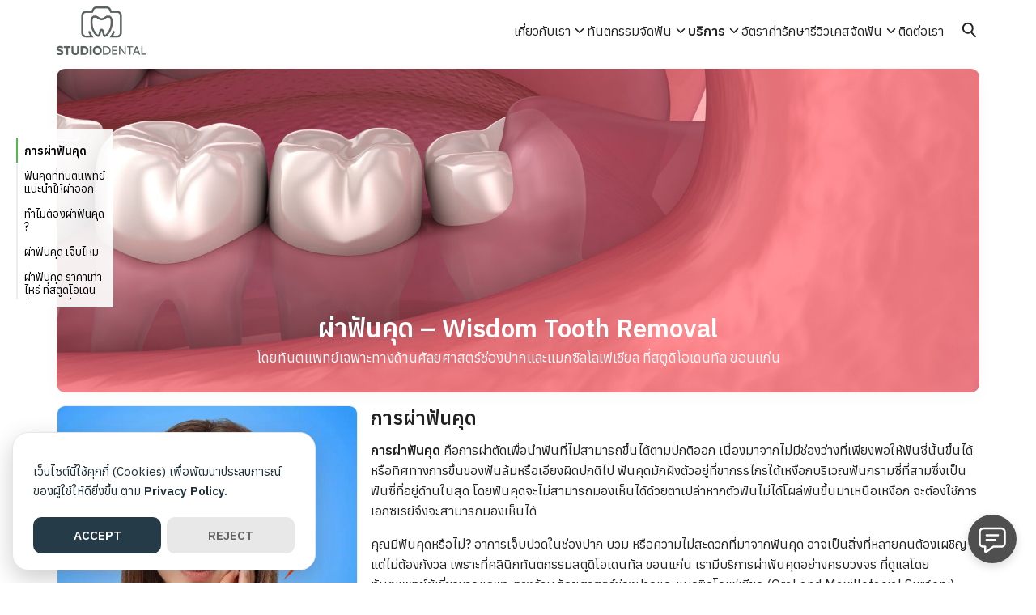

--- FILE ---
content_type: text/html; charset=UTF-8
request_url: https://studiodentalclinic.com/wisdom-teeth-removal/
body_size: 32303
content:
<!DOCTYPE html>
<html lang="th" prefix="og: https://ogp.me/ns#">

<head>
    <meta charset="UTF-8">
    <meta name="viewport" content="width=device-width, initial-scale=1">
    <link rel="profile" href="http://gmpg.org/xfn/11">
    	<style>img:is([sizes="auto" i], [sizes^="auto," i]) { contain-intrinsic-size: 3000px 1500px }</style>
	
<!-- Search Engine Optimization by Rank Math PRO - https://rankmath.com/ -->
<title>ผ่าฟันคุด (Wisdom Tooth Removal) | STUDIO DENTAL</title>
<meta name="description" content="ผ่าฟันคุด ผ่าฟันฝัง ถอนฟัน ที่คลินิกทันตกรรมสตูดิโอเดนทัล ขอนแก่น โดยอาจารย์ทันตแพทย์เฉพาะทางด้านศัลยศาสตร์ช่องปากและแมกซิลโลเฟเชียล"/>
<meta name="robots" content="follow, index, max-snippet:-1, max-video-preview:-1, max-image-preview:large"/>
<link rel="canonical" href="https://studiodentalclinic.com/wisdom-teeth-removal/" />
<meta property="og:locale" content="th_TH" />
<meta property="og:type" content="article" />
<meta property="og:title" content="ผ่าฟันคุด (Wisdom Tooth Removal) | STUDIO DENTAL" />
<meta property="og:description" content="ผ่าฟันคุด ผ่าฟันฝัง ถอนฟัน ที่คลินิกทันตกรรมสตูดิโอเดนทัล ขอนแก่น โดยอาจารย์ทันตแพทย์เฉพาะทางด้านศัลยศาสตร์ช่องปากและแมกซิลโลเฟเชียล" />
<meta property="og:url" content="https://studiodentalclinic.com/wisdom-teeth-removal/" />
<meta property="og:site_name" content="คลินิกจัดฟันสตูดิโอเดนทัล ขอนแก่น" />
<meta property="og:updated_time" content="2025-01-06T13:46:21+07:00" />
<meta property="og:image" content="https://studiodentalclinic.com/wp-content/uploads/2024/12/AnyConv.com__AW_SEO_CuraproxNov22_No.10.jpg.webp" />
<meta property="og:image:secure_url" content="https://studiodentalclinic.com/wp-content/uploads/2024/12/AnyConv.com__AW_SEO_CuraproxNov22_No.10.jpg.webp" />
<meta property="og:image:width" content="873" />
<meta property="og:image:height" content="750" />
<meta property="og:image:alt" content="ผ่าฟันคุด" />
<meta property="og:image:type" content="image/webp" />
<meta property="article:published_time" content="2023-10-30T01:20:30+07:00" />
<meta property="article:modified_time" content="2025-01-06T13:46:21+07:00" />
<meta name="twitter:card" content="summary_large_image" />
<meta name="twitter:title" content="ผ่าฟันคุด (Wisdom Tooth Removal) | STUDIO DENTAL" />
<meta name="twitter:description" content="ผ่าฟันคุด ผ่าฟันฝัง ถอนฟัน ที่คลินิกทันตกรรมสตูดิโอเดนทัล ขอนแก่น โดยอาจารย์ทันตแพทย์เฉพาะทางด้านศัลยศาสตร์ช่องปากและแมกซิลโลเฟเชียล" />
<meta name="twitter:image" content="https://studiodentalclinic.com/wp-content/uploads/2024/12/AnyConv.com__AW_SEO_CuraproxNov22_No.10.jpg.webp" />
<meta name="twitter:label1" content="Time to read" />
<meta name="twitter:data1" content="6 minutes" />
<script type="application/ld+json" class="rank-math-schema-pro">{"@context":"https://schema.org","@graph":[{"@type":["Dentist","Organization"],"@id":"https://studiodentalclinic.com/#organization","name":"\u0e04\u0e25\u0e34\u0e19\u0e34\u0e01\u0e08\u0e31\u0e14\u0e1f\u0e31\u0e19\u0e2a\u0e15\u0e39\u0e14\u0e34\u0e42\u0e2d\u0e40\u0e14\u0e19\u0e17\u0e31\u0e25 \u0e02\u0e2d\u0e19\u0e41\u0e01\u0e48\u0e19","url":"https://studiodentalclinic.com","logo":{"@type":"ImageObject","@id":"https://studiodentalclinic.com/#logo","url":"https://studiodentalclinic.com/wp-content/uploads/2018/12/cropped-IT390N3L_StudioDental_Logo.png","contentUrl":"https://studiodentalclinic.com/wp-content/uploads/2018/12/cropped-IT390N3L_StudioDental_Logo.png","caption":"\u0e04\u0e25\u0e34\u0e19\u0e34\u0e01\u0e08\u0e31\u0e14\u0e1f\u0e31\u0e19\u0e2a\u0e15\u0e39\u0e14\u0e34\u0e42\u0e2d\u0e40\u0e14\u0e19\u0e17\u0e31\u0e25 \u0e02\u0e2d\u0e19\u0e41\u0e01\u0e48\u0e19","inLanguage":"th","width":"184","height":"100"},"openingHours":["Monday,Tuesday,Wednesday,Thursday,Friday,Saturday,Sunday 09:00-17:00"],"image":{"@id":"https://studiodentalclinic.com/#logo"}},{"@type":"WebSite","@id":"https://studiodentalclinic.com/#website","url":"https://studiodentalclinic.com","name":"\u0e04\u0e25\u0e34\u0e19\u0e34\u0e01\u0e08\u0e31\u0e14\u0e1f\u0e31\u0e19\u0e2a\u0e15\u0e39\u0e14\u0e34\u0e42\u0e2d\u0e40\u0e14\u0e19\u0e17\u0e31\u0e25 \u0e02\u0e2d\u0e19\u0e41\u0e01\u0e48\u0e19","publisher":{"@id":"https://studiodentalclinic.com/#organization"},"inLanguage":"th"},{"@type":"ImageObject","@id":"https://studiodentalclinic.com/wp-content/uploads/2024/12/AnyConv.com__AW_SEO_CuraproxNov22_No.10.jpg.webp","url":"https://studiodentalclinic.com/wp-content/uploads/2024/12/AnyConv.com__AW_SEO_CuraproxNov22_No.10.jpg.webp","width":"200","height":"200","inLanguage":"th"},{"@type":"WebPage","@id":"https://studiodentalclinic.com/wisdom-teeth-removal/#webpage","url":"https://studiodentalclinic.com/wisdom-teeth-removal/","name":"\u0e1c\u0e48\u0e32\u0e1f\u0e31\u0e19\u0e04\u0e38\u0e14 (Wisdom Tooth Removal) | STUDIO DENTAL","datePublished":"2023-10-30T01:20:30+07:00","dateModified":"2025-01-06T13:46:21+07:00","isPartOf":{"@id":"https://studiodentalclinic.com/#website"},"primaryImageOfPage":{"@id":"https://studiodentalclinic.com/wp-content/uploads/2024/12/AnyConv.com__AW_SEO_CuraproxNov22_No.10.jpg.webp"},"inLanguage":"th"},{"@type":"Person","@id":"https://studiodentalclinic.com/author/thanakornnn/","name":"Thanakorn Klumpoo","url":"https://studiodentalclinic.com/author/thanakornnn/","image":{"@type":"ImageObject","@id":"https://studiodentalclinic.com/wp-content/uploads/2023/11/Studiodental_Avatar-300x240.webp","url":"https://studiodentalclinic.com/wp-content/uploads/2023/11/Studiodental_Avatar-300x240.webp","caption":"Thanakorn Klumpoo","inLanguage":"th"},"sameAs":["https://thanakorn.space"],"worksFor":{"@id":"https://studiodentalclinic.com/#organization"}},{"@type":"Article","headline":"\u0e1c\u0e48\u0e32\u0e1f\u0e31\u0e19\u0e04\u0e38\u0e14 (Wisdom Tooth Removal) | STUDIO DENTAL","keywords":"\u0e1c\u0e48\u0e32\u0e1f\u0e31\u0e19\u0e04\u0e38\u0e14","datePublished":"2023-10-30T01:20:30+07:00","dateModified":"2025-01-06T13:46:21+07:00","author":{"@id":"https://studiodentalclinic.com/author/thanakornnn/","name":"Thanakorn Klumpoo"},"publisher":{"@id":"https://studiodentalclinic.com/#organization"},"description":"\u0e1c\u0e48\u0e32\u0e1f\u0e31\u0e19\u0e04\u0e38\u0e14 \u0e1c\u0e48\u0e32\u0e1f\u0e31\u0e19\u0e1d\u0e31\u0e07 \u0e16\u0e2d\u0e19\u0e1f\u0e31\u0e19 \u0e17\u0e35\u0e48\u0e04\u0e25\u0e34\u0e19\u0e34\u0e01\u0e17\u0e31\u0e19\u0e15\u0e01\u0e23\u0e23\u0e21\u0e2a\u0e15\u0e39\u0e14\u0e34\u0e42\u0e2d\u0e40\u0e14\u0e19\u0e17\u0e31\u0e25 \u0e02\u0e2d\u0e19\u0e41\u0e01\u0e48\u0e19 \u0e42\u0e14\u0e22\u0e2d\u0e32\u0e08\u0e32\u0e23\u0e22\u0e4c\u0e17\u0e31\u0e19\u0e15\u0e41\u0e1e\u0e17\u0e22\u0e4c\u0e40\u0e09\u0e1e\u0e32\u0e30\u0e17\u0e32\u0e07\u0e14\u0e49\u0e32\u0e19\u0e28\u0e31\u0e25\u0e22\u0e28\u0e32\u0e2a\u0e15\u0e23\u0e4c\u0e0a\u0e48\u0e2d\u0e07\u0e1b\u0e32\u0e01\u0e41\u0e25\u0e30\u0e41\u0e21\u0e01\u0e0b\u0e34\u0e25\u0e42\u0e25\u0e40\u0e1f\u0e40\u0e0a\u0e35\u0e22\u0e25","name":"\u0e1c\u0e48\u0e32\u0e1f\u0e31\u0e19\u0e04\u0e38\u0e14 (Wisdom Tooth Removal) | STUDIO DENTAL","@id":"https://studiodentalclinic.com/wisdom-teeth-removal/#richSnippet","isPartOf":{"@id":"https://studiodentalclinic.com/wisdom-teeth-removal/#webpage"},"image":{"@id":"https://studiodentalclinic.com/wp-content/uploads/2024/12/AnyConv.com__AW_SEO_CuraproxNov22_No.10.jpg.webp"},"inLanguage":"th","mainEntityOfPage":{"@id":"https://studiodentalclinic.com/wisdom-teeth-removal/#webpage"}}]}</script>
<!-- /Rank Math WordPress SEO plugin -->

		<!-- This site uses the Google Analytics by MonsterInsights plugin v9.9.0 - Using Analytics tracking - https://www.monsterinsights.com/ -->
							<script src="//www.googletagmanager.com/gtag/js?id=G-Y2LZ7FV188"  data-cfasync="false" data-wpfc-render="false" type="text/javascript" async></script>
			<script data-cfasync="false" data-wpfc-render="false" type="text/javascript">
				var mi_version = '9.9.0';
				var mi_track_user = true;
				var mi_no_track_reason = '';
								var MonsterInsightsDefaultLocations = {"page_location":"https:\/\/studiodentalclinic.com\/wisdom-teeth-removal\/"};
								if ( typeof MonsterInsightsPrivacyGuardFilter === 'function' ) {
					var MonsterInsightsLocations = (typeof MonsterInsightsExcludeQuery === 'object') ? MonsterInsightsPrivacyGuardFilter( MonsterInsightsExcludeQuery ) : MonsterInsightsPrivacyGuardFilter( MonsterInsightsDefaultLocations );
				} else {
					var MonsterInsightsLocations = (typeof MonsterInsightsExcludeQuery === 'object') ? MonsterInsightsExcludeQuery : MonsterInsightsDefaultLocations;
				}

								var disableStrs = [
										'ga-disable-G-Y2LZ7FV188',
									];

				/* Function to detect opted out users */
				function __gtagTrackerIsOptedOut() {
					for (var index = 0; index < disableStrs.length; index++) {
						if (document.cookie.indexOf(disableStrs[index] + '=true') > -1) {
							return true;
						}
					}

					return false;
				}

				/* Disable tracking if the opt-out cookie exists. */
				if (__gtagTrackerIsOptedOut()) {
					for (var index = 0; index < disableStrs.length; index++) {
						window[disableStrs[index]] = true;
					}
				}

				/* Opt-out function */
				function __gtagTrackerOptout() {
					for (var index = 0; index < disableStrs.length; index++) {
						document.cookie = disableStrs[index] + '=true; expires=Thu, 31 Dec 2099 23:59:59 UTC; path=/';
						window[disableStrs[index]] = true;
					}
				}

				if ('undefined' === typeof gaOptout) {
					function gaOptout() {
						__gtagTrackerOptout();
					}
				}
								window.dataLayer = window.dataLayer || [];

				window.MonsterInsightsDualTracker = {
					helpers: {},
					trackers: {},
				};
				if (mi_track_user) {
					function __gtagDataLayer() {
						dataLayer.push(arguments);
					}

					function __gtagTracker(type, name, parameters) {
						if (!parameters) {
							parameters = {};
						}

						if (parameters.send_to) {
							__gtagDataLayer.apply(null, arguments);
							return;
						}

						if (type === 'event') {
														parameters.send_to = monsterinsights_frontend.v4_id;
							var hookName = name;
							if (typeof parameters['event_category'] !== 'undefined') {
								hookName = parameters['event_category'] + ':' + name;
							}

							if (typeof MonsterInsightsDualTracker.trackers[hookName] !== 'undefined') {
								MonsterInsightsDualTracker.trackers[hookName](parameters);
							} else {
								__gtagDataLayer('event', name, parameters);
							}
							
						} else {
							__gtagDataLayer.apply(null, arguments);
						}
					}

					__gtagTracker('js', new Date());
					__gtagTracker('set', {
						'developer_id.dZGIzZG': true,
											});
					if ( MonsterInsightsLocations.page_location ) {
						__gtagTracker('set', MonsterInsightsLocations);
					}
										__gtagTracker('config', 'G-Y2LZ7FV188', {"forceSSL":"true"} );
										window.gtag = __gtagTracker;										(function () {
						/* https://developers.google.com/analytics/devguides/collection/analyticsjs/ */
						/* ga and __gaTracker compatibility shim. */
						var noopfn = function () {
							return null;
						};
						var newtracker = function () {
							return new Tracker();
						};
						var Tracker = function () {
							return null;
						};
						var p = Tracker.prototype;
						p.get = noopfn;
						p.set = noopfn;
						p.send = function () {
							var args = Array.prototype.slice.call(arguments);
							args.unshift('send');
							__gaTracker.apply(null, args);
						};
						var __gaTracker = function () {
							var len = arguments.length;
							if (len === 0) {
								return;
							}
							var f = arguments[len - 1];
							if (typeof f !== 'object' || f === null || typeof f.hitCallback !== 'function') {
								if ('send' === arguments[0]) {
									var hitConverted, hitObject = false, action;
									if ('event' === arguments[1]) {
										if ('undefined' !== typeof arguments[3]) {
											hitObject = {
												'eventAction': arguments[3],
												'eventCategory': arguments[2],
												'eventLabel': arguments[4],
												'value': arguments[5] ? arguments[5] : 1,
											}
										}
									}
									if ('pageview' === arguments[1]) {
										if ('undefined' !== typeof arguments[2]) {
											hitObject = {
												'eventAction': 'page_view',
												'page_path': arguments[2],
											}
										}
									}
									if (typeof arguments[2] === 'object') {
										hitObject = arguments[2];
									}
									if (typeof arguments[5] === 'object') {
										Object.assign(hitObject, arguments[5]);
									}
									if ('undefined' !== typeof arguments[1].hitType) {
										hitObject = arguments[1];
										if ('pageview' === hitObject.hitType) {
											hitObject.eventAction = 'page_view';
										}
									}
									if (hitObject) {
										action = 'timing' === arguments[1].hitType ? 'timing_complete' : hitObject.eventAction;
										hitConverted = mapArgs(hitObject);
										__gtagTracker('event', action, hitConverted);
									}
								}
								return;
							}

							function mapArgs(args) {
								var arg, hit = {};
								var gaMap = {
									'eventCategory': 'event_category',
									'eventAction': 'event_action',
									'eventLabel': 'event_label',
									'eventValue': 'event_value',
									'nonInteraction': 'non_interaction',
									'timingCategory': 'event_category',
									'timingVar': 'name',
									'timingValue': 'value',
									'timingLabel': 'event_label',
									'page': 'page_path',
									'location': 'page_location',
									'title': 'page_title',
									'referrer' : 'page_referrer',
								};
								for (arg in args) {
																		if (!(!args.hasOwnProperty(arg) || !gaMap.hasOwnProperty(arg))) {
										hit[gaMap[arg]] = args[arg];
									} else {
										hit[arg] = args[arg];
									}
								}
								return hit;
							}

							try {
								f.hitCallback();
							} catch (ex) {
							}
						};
						__gaTracker.create = newtracker;
						__gaTracker.getByName = newtracker;
						__gaTracker.getAll = function () {
							return [];
						};
						__gaTracker.remove = noopfn;
						__gaTracker.loaded = true;
						window['__gaTracker'] = __gaTracker;
					})();
									} else {
										console.log("");
					(function () {
						function __gtagTracker() {
							return null;
						}

						window['__gtagTracker'] = __gtagTracker;
						window['gtag'] = __gtagTracker;
					})();
									}
			</script>
			
							<!-- / Google Analytics by MonsterInsights -->
		<script type="text/javascript">
/* <![CDATA[ */
window._wpemojiSettings = {"baseUrl":"https:\/\/s.w.org\/images\/core\/emoji\/15.0.3\/72x72\/","ext":".png","svgUrl":"https:\/\/s.w.org\/images\/core\/emoji\/15.0.3\/svg\/","svgExt":".svg","source":{"concatemoji":"https:\/\/studiodentalclinic.com\/wp-includes\/js\/wp-emoji-release.min.js?ver=6.7.4"}};
/*! This file is auto-generated */
!function(i,n){var o,s,e;function c(e){try{var t={supportTests:e,timestamp:(new Date).valueOf()};sessionStorage.setItem(o,JSON.stringify(t))}catch(e){}}function p(e,t,n){e.clearRect(0,0,e.canvas.width,e.canvas.height),e.fillText(t,0,0);var t=new Uint32Array(e.getImageData(0,0,e.canvas.width,e.canvas.height).data),r=(e.clearRect(0,0,e.canvas.width,e.canvas.height),e.fillText(n,0,0),new Uint32Array(e.getImageData(0,0,e.canvas.width,e.canvas.height).data));return t.every(function(e,t){return e===r[t]})}function u(e,t,n){switch(t){case"flag":return n(e,"\ud83c\udff3\ufe0f\u200d\u26a7\ufe0f","\ud83c\udff3\ufe0f\u200b\u26a7\ufe0f")?!1:!n(e,"\ud83c\uddfa\ud83c\uddf3","\ud83c\uddfa\u200b\ud83c\uddf3")&&!n(e,"\ud83c\udff4\udb40\udc67\udb40\udc62\udb40\udc65\udb40\udc6e\udb40\udc67\udb40\udc7f","\ud83c\udff4\u200b\udb40\udc67\u200b\udb40\udc62\u200b\udb40\udc65\u200b\udb40\udc6e\u200b\udb40\udc67\u200b\udb40\udc7f");case"emoji":return!n(e,"\ud83d\udc26\u200d\u2b1b","\ud83d\udc26\u200b\u2b1b")}return!1}function f(e,t,n){var r="undefined"!=typeof WorkerGlobalScope&&self instanceof WorkerGlobalScope?new OffscreenCanvas(300,150):i.createElement("canvas"),a=r.getContext("2d",{willReadFrequently:!0}),o=(a.textBaseline="top",a.font="600 32px Arial",{});return e.forEach(function(e){o[e]=t(a,e,n)}),o}function t(e){var t=i.createElement("script");t.src=e,t.defer=!0,i.head.appendChild(t)}"undefined"!=typeof Promise&&(o="wpEmojiSettingsSupports",s=["flag","emoji"],n.supports={everything:!0,everythingExceptFlag:!0},e=new Promise(function(e){i.addEventListener("DOMContentLoaded",e,{once:!0})}),new Promise(function(t){var n=function(){try{var e=JSON.parse(sessionStorage.getItem(o));if("object"==typeof e&&"number"==typeof e.timestamp&&(new Date).valueOf()<e.timestamp+604800&&"object"==typeof e.supportTests)return e.supportTests}catch(e){}return null}();if(!n){if("undefined"!=typeof Worker&&"undefined"!=typeof OffscreenCanvas&&"undefined"!=typeof URL&&URL.createObjectURL&&"undefined"!=typeof Blob)try{var e="postMessage("+f.toString()+"("+[JSON.stringify(s),u.toString(),p.toString()].join(",")+"));",r=new Blob([e],{type:"text/javascript"}),a=new Worker(URL.createObjectURL(r),{name:"wpTestEmojiSupports"});return void(a.onmessage=function(e){c(n=e.data),a.terminate(),t(n)})}catch(e){}c(n=f(s,u,p))}t(n)}).then(function(e){for(var t in e)n.supports[t]=e[t],n.supports.everything=n.supports.everything&&n.supports[t],"flag"!==t&&(n.supports.everythingExceptFlag=n.supports.everythingExceptFlag&&n.supports[t]);n.supports.everythingExceptFlag=n.supports.everythingExceptFlag&&!n.supports.flag,n.DOMReady=!1,n.readyCallback=function(){n.DOMReady=!0}}).then(function(){return e}).then(function(){var e;n.supports.everything||(n.readyCallback(),(e=n.source||{}).concatemoji?t(e.concatemoji):e.wpemoji&&e.twemoji&&(t(e.twemoji),t(e.wpemoji)))}))}((window,document),window._wpemojiSettings);
/* ]]> */
</script>
<style id='wp-emoji-styles-inline-css' type='text/css'>

	img.wp-smiley, img.emoji {
		display: inline !important;
		border: none !important;
		box-shadow: none !important;
		height: 1em !important;
		width: 1em !important;
		margin: 0 0.07em !important;
		vertical-align: -0.1em !important;
		background: none !important;
		padding: 0 !important;
	}
</style>
<link rel='stylesheet' id='wp-block-library-css' href='https://studiodentalclinic.com/wp-includes/css/dist/block-library/style.min.css?ver=6.7.4' type='text/css' media='all' />
<style id='safe-svg-svg-icon-style-inline-css' type='text/css'>
.safe-svg-cover{text-align:center}.safe-svg-cover .safe-svg-inside{display:inline-block;max-width:100%}.safe-svg-cover svg{height:100%;max-height:100%;max-width:100%;width:100%}

</style>
<style id='global-styles-inline-css' type='text/css'>
:root{--wp--preset--aspect-ratio--square: 1;--wp--preset--aspect-ratio--4-3: 4/3;--wp--preset--aspect-ratio--3-4: 3/4;--wp--preset--aspect-ratio--3-2: 3/2;--wp--preset--aspect-ratio--2-3: 2/3;--wp--preset--aspect-ratio--16-9: 16/9;--wp--preset--aspect-ratio--9-16: 9/16;--wp--preset--color--black: #000000;--wp--preset--color--cyan-bluish-gray: #abb8c3;--wp--preset--color--white: #ffffff;--wp--preset--color--pale-pink: #f78da7;--wp--preset--color--vivid-red: #cf2e2e;--wp--preset--color--luminous-vivid-orange: #ff6900;--wp--preset--color--luminous-vivid-amber: #fcb900;--wp--preset--color--light-green-cyan: #7bdcb5;--wp--preset--color--vivid-green-cyan: #00d084;--wp--preset--color--pale-cyan-blue: #8ed1fc;--wp--preset--color--vivid-cyan-blue: #0693e3;--wp--preset--color--vivid-purple: #9b51e0;--wp--preset--color--color-1: #235B95;--wp--preset--color--color-2: #4E9FD6;--wp--preset--color--color-3: #47BE9D;--wp--preset--color--color-4: #67D88F;--wp--preset--color--color-5: #FFA900;--wp--preset--color--color-6: #FF4D00;--wp--preset--color--text-1: #222222;--wp--preset--color--text-2: #71767f;--wp--preset--color--bg-1: #ffffff;--wp--preset--color--bg-2: #f5f5f7;--wp--preset--color--border-1: #d5d5d7;--wp--preset--color--border-2: #e5e5e7;--wp--preset--gradient--vivid-cyan-blue-to-vivid-purple: linear-gradient(135deg,rgba(6,147,227,1) 0%,rgb(155,81,224) 100%);--wp--preset--gradient--light-green-cyan-to-vivid-green-cyan: linear-gradient(135deg,rgb(122,220,180) 0%,rgb(0,208,130) 100%);--wp--preset--gradient--luminous-vivid-amber-to-luminous-vivid-orange: linear-gradient(135deg,rgba(252,185,0,1) 0%,rgba(255,105,0,1) 100%);--wp--preset--gradient--luminous-vivid-orange-to-vivid-red: linear-gradient(135deg,rgba(255,105,0,1) 0%,rgb(207,46,46) 100%);--wp--preset--gradient--very-light-gray-to-cyan-bluish-gray: linear-gradient(135deg,rgb(238,238,238) 0%,rgb(169,184,195) 100%);--wp--preset--gradient--cool-to-warm-spectrum: linear-gradient(135deg,rgb(74,234,220) 0%,rgb(151,120,209) 20%,rgb(207,42,186) 40%,rgb(238,44,130) 60%,rgb(251,105,98) 80%,rgb(254,248,76) 100%);--wp--preset--gradient--blush-light-purple: linear-gradient(135deg,rgb(255,206,236) 0%,rgb(152,150,240) 100%);--wp--preset--gradient--blush-bordeaux: linear-gradient(135deg,rgb(254,205,165) 0%,rgb(254,45,45) 50%,rgb(107,0,62) 100%);--wp--preset--gradient--luminous-dusk: linear-gradient(135deg,rgb(255,203,112) 0%,rgb(199,81,192) 50%,rgb(65,88,208) 100%);--wp--preset--gradient--pale-ocean: linear-gradient(135deg,rgb(255,245,203) 0%,rgb(182,227,212) 50%,rgb(51,167,181) 100%);--wp--preset--gradient--electric-grass: linear-gradient(135deg,rgb(202,248,128) 0%,rgb(113,206,126) 100%);--wp--preset--gradient--midnight: linear-gradient(135deg,rgb(2,3,129) 0%,rgb(40,116,252) 100%);--wp--preset--font-size--small: 13px;--wp--preset--font-size--medium: 20px;--wp--preset--font-size--large: 36px;--wp--preset--font-size--x-large: 42px;--wp--preset--spacing--20: 0.44rem;--wp--preset--spacing--30: 0.67rem;--wp--preset--spacing--40: 1rem;--wp--preset--spacing--50: 1.5rem;--wp--preset--spacing--60: 2.25rem;--wp--preset--spacing--70: 3.38rem;--wp--preset--spacing--80: 5.06rem;--wp--preset--shadow--natural: 6px 6px 9px rgba(0, 0, 0, 0.2);--wp--preset--shadow--deep: 12px 12px 50px rgba(0, 0, 0, 0.4);--wp--preset--shadow--sharp: 6px 6px 0px rgba(0, 0, 0, 0.2);--wp--preset--shadow--outlined: 6px 6px 0px -3px rgba(255, 255, 255, 1), 6px 6px rgba(0, 0, 0, 1);--wp--preset--shadow--crisp: 6px 6px 0px rgba(0, 0, 0, 1);}:where(.is-layout-flex){gap: 0.5em;}:where(.is-layout-grid){gap: 0.5em;}body .is-layout-flex{display: flex;}.is-layout-flex{flex-wrap: wrap;align-items: center;}.is-layout-flex > :is(*, div){margin: 0;}body .is-layout-grid{display: grid;}.is-layout-grid > :is(*, div){margin: 0;}:where(.wp-block-columns.is-layout-flex){gap: 2em;}:where(.wp-block-columns.is-layout-grid){gap: 2em;}:where(.wp-block-post-template.is-layout-flex){gap: 1.25em;}:where(.wp-block-post-template.is-layout-grid){gap: 1.25em;}.has-black-color{color: var(--wp--preset--color--black) !important;}.has-cyan-bluish-gray-color{color: var(--wp--preset--color--cyan-bluish-gray) !important;}.has-white-color{color: var(--wp--preset--color--white) !important;}.has-pale-pink-color{color: var(--wp--preset--color--pale-pink) !important;}.has-vivid-red-color{color: var(--wp--preset--color--vivid-red) !important;}.has-luminous-vivid-orange-color{color: var(--wp--preset--color--luminous-vivid-orange) !important;}.has-luminous-vivid-amber-color{color: var(--wp--preset--color--luminous-vivid-amber) !important;}.has-light-green-cyan-color{color: var(--wp--preset--color--light-green-cyan) !important;}.has-vivid-green-cyan-color{color: var(--wp--preset--color--vivid-green-cyan) !important;}.has-pale-cyan-blue-color{color: var(--wp--preset--color--pale-cyan-blue) !important;}.has-vivid-cyan-blue-color{color: var(--wp--preset--color--vivid-cyan-blue) !important;}.has-vivid-purple-color{color: var(--wp--preset--color--vivid-purple) !important;}.has-black-background-color{background-color: var(--wp--preset--color--black) !important;}.has-cyan-bluish-gray-background-color{background-color: var(--wp--preset--color--cyan-bluish-gray) !important;}.has-white-background-color{background-color: var(--wp--preset--color--white) !important;}.has-pale-pink-background-color{background-color: var(--wp--preset--color--pale-pink) !important;}.has-vivid-red-background-color{background-color: var(--wp--preset--color--vivid-red) !important;}.has-luminous-vivid-orange-background-color{background-color: var(--wp--preset--color--luminous-vivid-orange) !important;}.has-luminous-vivid-amber-background-color{background-color: var(--wp--preset--color--luminous-vivid-amber) !important;}.has-light-green-cyan-background-color{background-color: var(--wp--preset--color--light-green-cyan) !important;}.has-vivid-green-cyan-background-color{background-color: var(--wp--preset--color--vivid-green-cyan) !important;}.has-pale-cyan-blue-background-color{background-color: var(--wp--preset--color--pale-cyan-blue) !important;}.has-vivid-cyan-blue-background-color{background-color: var(--wp--preset--color--vivid-cyan-blue) !important;}.has-vivid-purple-background-color{background-color: var(--wp--preset--color--vivid-purple) !important;}.has-black-border-color{border-color: var(--wp--preset--color--black) !important;}.has-cyan-bluish-gray-border-color{border-color: var(--wp--preset--color--cyan-bluish-gray) !important;}.has-white-border-color{border-color: var(--wp--preset--color--white) !important;}.has-pale-pink-border-color{border-color: var(--wp--preset--color--pale-pink) !important;}.has-vivid-red-border-color{border-color: var(--wp--preset--color--vivid-red) !important;}.has-luminous-vivid-orange-border-color{border-color: var(--wp--preset--color--luminous-vivid-orange) !important;}.has-luminous-vivid-amber-border-color{border-color: var(--wp--preset--color--luminous-vivid-amber) !important;}.has-light-green-cyan-border-color{border-color: var(--wp--preset--color--light-green-cyan) !important;}.has-vivid-green-cyan-border-color{border-color: var(--wp--preset--color--vivid-green-cyan) !important;}.has-pale-cyan-blue-border-color{border-color: var(--wp--preset--color--pale-cyan-blue) !important;}.has-vivid-cyan-blue-border-color{border-color: var(--wp--preset--color--vivid-cyan-blue) !important;}.has-vivid-purple-border-color{border-color: var(--wp--preset--color--vivid-purple) !important;}.has-vivid-cyan-blue-to-vivid-purple-gradient-background{background: var(--wp--preset--gradient--vivid-cyan-blue-to-vivid-purple) !important;}.has-light-green-cyan-to-vivid-green-cyan-gradient-background{background: var(--wp--preset--gradient--light-green-cyan-to-vivid-green-cyan) !important;}.has-luminous-vivid-amber-to-luminous-vivid-orange-gradient-background{background: var(--wp--preset--gradient--luminous-vivid-amber-to-luminous-vivid-orange) !important;}.has-luminous-vivid-orange-to-vivid-red-gradient-background{background: var(--wp--preset--gradient--luminous-vivid-orange-to-vivid-red) !important;}.has-very-light-gray-to-cyan-bluish-gray-gradient-background{background: var(--wp--preset--gradient--very-light-gray-to-cyan-bluish-gray) !important;}.has-cool-to-warm-spectrum-gradient-background{background: var(--wp--preset--gradient--cool-to-warm-spectrum) !important;}.has-blush-light-purple-gradient-background{background: var(--wp--preset--gradient--blush-light-purple) !important;}.has-blush-bordeaux-gradient-background{background: var(--wp--preset--gradient--blush-bordeaux) !important;}.has-luminous-dusk-gradient-background{background: var(--wp--preset--gradient--luminous-dusk) !important;}.has-pale-ocean-gradient-background{background: var(--wp--preset--gradient--pale-ocean) !important;}.has-electric-grass-gradient-background{background: var(--wp--preset--gradient--electric-grass) !important;}.has-midnight-gradient-background{background: var(--wp--preset--gradient--midnight) !important;}.has-small-font-size{font-size: var(--wp--preset--font-size--small) !important;}.has-medium-font-size{font-size: var(--wp--preset--font-size--medium) !important;}.has-large-font-size{font-size: var(--wp--preset--font-size--large) !important;}.has-x-large-font-size{font-size: var(--wp--preset--font-size--x-large) !important;}
:where(.wp-block-post-template.is-layout-flex){gap: 1.25em;}:where(.wp-block-post-template.is-layout-grid){gap: 1.25em;}
:where(.wp-block-columns.is-layout-flex){gap: 2em;}:where(.wp-block-columns.is-layout-grid){gap: 2em;}
:root :where(.wp-block-pullquote){font-size: 1.5em;line-height: 1.6;}
</style>
<style id='greenshift-post-css-inline-css' type='text/css'>
.gspb_container-id-gsbp-f50425b8-243f{flex-direction:column;box-sizing:border-box}#gspb_container-id-gsbp-c4fea430-d8b7.gspb_container>p:last-of-type,#gspb_container-id-gsbp-de641a4.gspb_container>p:last-of-type,#gspb_container-id-gsbp-f50425b8-243f.gspb_container>p:last-of-type{margin-bottom:0}#gspb_container-id-gsbp-f50425b8-243f.gspb_container{position:relative;display:flex;flex-direction:column;justify-content:flex-end;box-shadow:0 5px 20px 0 rgba(0,0,0,.03);margin-top:10px;padding:16px;background-size:cover;background-repeat:no-repeat;background-position:53% 89%;background-image:url(https://studiodentalclinic.com/wp-content/uploads/2024/12/Wisdom-tooth-scaled.jpg);height:400px}#gspb_container-id-gsbp-f50425b8-243f.gspb_container,#gspb_container-id-gsbp-f50425b8-243f.gspb_container>.gspb_backgroundOverlay,#gspb_image-id-gsbp-aec73d0 img{border-top-left-radius:10px;border-top-right-radius:10px;border-bottom-right-radius:10px;border-bottom-left-radius:10px}#gspb_container-id-gsbp-f50425b8-243f.gspb_container:hover{background-size:cover}@media (max-width:575.98px){#gspb_container-id-gsbp-f50425b8-243f.gspb_container{height:300px}}#gspb_heading-id-gsbp-b5468dfc-3dbe,#gspb_heading-id-gsbp-b5468dfc-3dbe .gsap-g-line{text-align:center!important}#gspb_heading-id-gsbp-b5468dfc-3dbe{color:var(--wp--preset--color--bg-1, #ffffff);margin-top:0}#gspb_heading-id-gsbp-b5468dfc-3dbe .gspb_heading_subtitle,#gspb_subheading-id-gsbp-b5468dfc-3dbe{display:block;font-size:17px;line-height:22px;margin-top:5px;font-weight:400!important}#gspb_row-id-gsbp-1571f49{justify-content:space-between;margin-top:0;margin-bottom:0;display:flex;flex-wrap:wrap;padding-top:16px;padding-bottom:8px}#gspb_row-id-gsbp-1571f49>.gspb_row__content{display:flex;justify-content:space-between;margin:0 auto;width:100%;flex-wrap:wrap;row-gap:16px;max-width:1200px}div[id^=gspb_col-id]{box-sizing:border-box;position:relative;padding:15px min(3vw,20px)}#gspb_col-id-gsbp-3602c87.gspb_row__col--4{width:calc(33.333333333333336% - 8px)}@media (max-width:991.98px){#gspb_col-id-gsbp-3602c87.gspb_row__col--4{width:calc(33.333333333333336% - 8px)}}@media (max-width:767.98px){#gspb_col-id-gsbp-3602c87.gspb_row__col--4{width:calc(33.333333333333336% - 8px)}}@media (max-width:575.98px){#gspb_col-id-gsbp-3602c87.gspb_row__col--4{width:100%}}.gspb_row #gspb_col-id-gsbp-1a8dd5d.gspb_row__col--8,.gspb_row #gspb_col-id-gsbp-3602c87.gspb_row__col--4{padding:0}#gspb_image-id-gsbp-aec73d0 img{vertical-align:top;display:inline-block;box-sizing:border-box;max-width:100%;height:auto;border-style:solid;border-width:1px;border-color:#00000012}#gspb_col-id-gsbp-1a8dd5d.gspb_row__col--8{width:calc(66.66666666666667% - 8px)}@media (max-width:991.98px){#gspb_col-id-gsbp-1a8dd5d.gspb_row__col--8{width:calc(66.66666666666667% - 8px)}}@media (max-width:767.98px){#gspb_col-id-gsbp-1a8dd5d.gspb_row__col--8{width:calc(66.66666666666667% - 8px)}}@media (max-width:575.98px){#gspb_col-id-gsbp-1a8dd5d.gspb_row__col--8{width:100%}}#gspb_heading-id-gsbp-50e0795{margin-bottom:12px}.gspb_container-id-gsbp-de641a4{flex-direction:column;box-sizing:border-box}#gspb_container-id-gsbp-de641a4.gspb_container{position:relative;box-shadow:0 5px 20px 0 rgba(0,0,0,.03);padding:16px;background-color:#deebff40}#gspb_container-id-gsbp-de641a4.gspb_container,#gspb_container-id-gsbp-de641a4.gspb_container>.gspb_backgroundOverlay{border-top-left-radius:10px;border-top-right-radius:10px;border-bottom-right-radius:10px;border-bottom-left-radius:10px}#gspb_iconBox-id-gsbp-2b9ce77 svg{height:36px!important;width:36px!important;min-width:36px!important;fill:currentColor!important;margin:0!important}#gspb_iconBox-id-gsbp-2b9ce77{justify-content:center;display:flex}#gspb_iconBox-id-gsbp-2b9ce77 svg path,#gspb_iconBox-id-gsbp-2b9ce77 svg:hover,#gspb_iconBox-id-gsbp-2b9ce77 svg:hover path{fill:currentColor!important}#gspb_heading-id-gsbp-be8ae4d{font-size:22px;text-decoration:underline;font-weight:600!important}.gs-autolist{margin:15px 0 30px;border:1px solid #dddddd7d}.gs-autolist-item{padding:15px 15px 15px 5px;display:flex;align-items:center}.gs-autolist-title,.gs-autolist-title a{font-size:18px;line-height:24px;text-decoration:none}#gspb_toc-id-gsbp-9d9255f .gs-autolist-title a{font-size:16px}#gspb_toc-id-gsbp-9d9255f{margin:0}#gspb_toc-id-gsbp-9d9255f .gs-autolist-item{padding:4px}#gspb_toc-id-gsbp-9d9255f .gs-autolist{border:0}.gs-section-sticky-nav{width:120px;position:fixed;padding:10px 10px 10px 0;top:160px;left:20px;background:rgba(255,255,255,.9);z-index:99999}.gs-section-sticky-nav ul{list-style:none;background:0 0;margin:0;border:0;padding:0}.gs-section-sticky-nav>.gs-sticky-toc-list{width:100%;overflow-y:auto;height:200px;scrollbar-width:thin;scrollbar-color:transparent transparent}.gs-sticky-toc-list::-webkit-scrollbar{width:5px;height:5px}.gs-sticky-toc-list::-webkit-scrollbar-track{background-color:transparent;border-radius:20px}.gs-sticky-toc-list::-webkit-scrollbar-thumb{background-color:transparent;border-radius:20px;border:1px solid transparent}.gs-sticky-toc-list:hover::-webkit-scrollbar-thumb{background-color:#ddd}.gs-sticky-toc-list:hover{scrollbar-color:#ddd #fff}.gs-section-sticky-nav>.gs-sticky-toc-list li a{position:relative;color:#00000080;height:100%;text-decoration:none;font-size:12px;line-height:14px;padding:7.5px 0 7.5px 10px;display:inline-block}.gs-sticky-toc-list li.gs_sub_heading a{padding:2.5px 0 2.5px 18px}.gs-section-sticky-nav>.gs-sticky-toc-list li a:after{background-color:#eee;content:' ';display:inline-block;height:inherit;left:0;top:0;position:absolute;width:2px}.gs-section-sticky-nav>.gs-sticky-toc-list li a.current:after{background:#54bc4b}.gs-section-sticky-nav>.gs-sticky-toc-list li a.current{font-weight:700}.gs-toc-mobile{cursor:pointer;display:none;position:absolute;top:-1px;left:100%;height:50px;line-height:50px;opacity:.8;width:30px;background:#789;text-align:center;font-size:15px}.gs-toc-mobile svg{height:20px;fill:#fff}@media screen and (max-width:1200px){.gs-section-sticky-nav{left:-200px;border:1px solid;width:200px;box-sizing:border-box}.gs-toc-mobile{display:flex;align-items:center}.gs-section-sticky-nav.open{left:0}}#gspb_toc-id-gsbp-9d9255f .gs-section-sticky-nav>.gs-sticky-toc-list li a{font-size:14px;line-height:16px;color:#000}#gspb_row-id-gsbp-05a0c8b,#gspb_row-id-gsbp-307bf93a-7fb8,#gspb_row-id-gsbp-3b1bc95,#gspb_row-id-gsbp-4d17b11{justify-content:space-between;margin-top:0;margin-bottom:0;display:flex;flex-wrap:wrap}#gspb_row-id-gsbp-4d17b11>.gspb_row__content{display:flex;justify-content:space-between;margin:0 auto;width:100%;flex-wrap:wrap;max-width:1120px}#gspb_col-id-gsbp-19246d8.gspb_row__col--4{width:33.333333333333336%}@media (max-width:575.98px){#gspb_col-id-gsbp-19246d8.gspb_row__col--4{width:100%}}#gspb_image-id-gsbp-1c735ac img{vertical-align:top;display:inline-block;box-sizing:border-box;max-width:100%;height:auto;box-shadow:0 5px 20px 0 rgba(0,0,0,.03);border-top-left-radius:10px;border-top-right-radius:10px;border-bottom-right-radius:10px;border-bottom-left-radius:10px}#gspb_col-id-gsbp-abb85d4.gspb_row__col--8{width:66.66666666666667%}@media (max-width:575.98px){#gspb_col-id-gsbp-abb85d4.gspb_row__col--8{width:100%}}.gspb_text-id-gsbp-bce4fbf{margin-top:6px!important}.gspb_text-id-gsbp-2442c82{font-size:16px;text-align:left!important;color:var(--wp--preset--color--text-1, #222222);margin-bottom:0!important}.gspb_text-id-gsbp-2442c82 .gsap-g-line{text-align:left!important}#gspb_row-id-gsbp-3b1bc95>.gspb_row__content{display:flex;justify-content:space-between;margin:0 auto;width:100%;flex-wrap:wrap;max-width:1120px}#gspb_col-id-gsbp-e9c80f4.gspb_row__col--4{width:33.333333333333336%}@media (max-width:575.98px){#gspb_col-id-gsbp-e9c80f4.gspb_row__col--4{width:100%}}#gspb_col-id-gsbp-9fafe0e.gspb_row__col--8{width:66.66666666666667%}@media (max-width:575.98px){#gspb_col-id-gsbp-9fafe0e.gspb_row__col--8{width:100%}}#gspb_row-id-gsbp-05a0c8b>.gspb_row__content{display:flex;justify-content:space-between;margin:0 auto;width:100%;flex-wrap:wrap;max-width:1120px}#gspb_col-id-gsbp-eeac53f.gspb_row__col--4{width:33.333333333333336%}@media (max-width:575.98px){#gspb_col-id-gsbp-eeac53f.gspb_row__col--4{width:100%}}#gspb_image-id-gsbp-9756b60 img,#gspb_image-id-gsbp-ae4e090 img{vertical-align:top;display:inline-block;box-sizing:border-box;max-width:100%;height:auto;box-shadow:0 5px 20px 0 rgba(0,0,0,.03);border-top-left-radius:10px;border-top-right-radius:10px;border-bottom-right-radius:10px;border-bottom-left-radius:10px}#gspb_col-id-gsbp-ae65460.gspb_row__col--8{width:66.66666666666667%}@media (max-width:575.98px){#gspb_col-id-gsbp-ae65460.gspb_row__col--8{width:100%}}.gspb_container-id-gsbp-c4fea430-d8b7{flex-direction:column;box-sizing:border-box}#gspb_container-id-gsbp-c4fea430-d8b7.gspb_container{position:relative;margin-bottom:0}#gspb_row-id-gsbp-307bf93a-7fb8>.gspb_row__content{display:flex;justify-content:space-between;margin:0 auto;width:100%;flex-wrap:wrap;max-width:1200px}.gspb_row{position:relative}#gspb_row-id-gsbp-307bf93a-7fb8{padding-top:12px}#gspb_col-id-gsbp-9847f27b-1e39.gspb_row__col--12{width:100%}@media (max-width:575.98px){#gspb_col-id-gsbp-9847f27b-1e39.gspb_row__col--12{width:100%}}#gspb_heading-id-gsbp-4b3089ba-70de,#gspb_heading-id-gsbp-4b3089ba-70de .gsap-g-line{text-align:center!important}#gspb_heading-id-gsbp-4b3089ba-70de{color:var(--wp--preset--color--text-1, #222222)}#gspb_heading-id-gsbp-4b3089ba-70de .gspb_heading_subtitle,#gspb_subheading-id-gsbp-4b3089ba-70de{display:block;font-size:17px;line-height:22px;margin-top:5px;text-transform:uppercase;font-weight:400!important}.gspb_button-id-gsbp-13644059-8d75{display:flex;justify-content:center}.gspb_button-id-gsbp-13644059-8d75 .gspb-buttonbox-text{display:flex;flex-direction:column}.gspb_button-id-gsbp-13644059-8d75>.gspb-buttonbox{display:inline-block;padding:13px 26px;background-color:#00d084;text-decoration:none!important;color:#fff;line-height:16px;position:relative;z-index:0;cursor:pointer;box-sizing:border-box}.gspb_button-id-gsbp-13644059-8d75>.gspb-buttonbox>.gspb-buttonbox-textwrap>.gspb-buttonbox-icon{display:flex}.gspb_button-id-gsbp-13644059-8d75>.gspb-buttonbox .gspb-buttonbox-icon svg{height:100%!important;width:1.5em!important;min-width:1.5em!important;fill:currentColor!important;margin:0!important}.gspb_button-id-gsbp-13644059-8d75>.gspb-buttonbox .gspb-buttonbox-icon svg path{fill:currentColor!important}.gspb_button-id-gsbp-13644059-8d75>.gspb-buttonbox>.gspb-buttonbox-textwrap{display:flex;flex-direction:row;align-items:center}.gspb_button-id-gsbp-13644059-8d75 .gspb-buttonbox-icon{margin-left:13px}.gspb_button-id-gsbp-13644059-8d75>.gspb-buttonbox{margin-top:42px;background-color:var(--wp--preset--color--text-1, #222222);font-size:18px;font-weight:700!important;color:var(--wp--preset--color--bg-1, #ffffff)}.gspb_button-id-gsbp-13644059-8d75>.gspb-buttonbox:hover{background-color:#313131!important}.gspb_button-id-gsbp-13644059-8d75>.gspb-buttonbox,.gspb_button-id-gsbp-13644059-8d75>.gspb-buttonbox>.gspb_backgroundOverlay{border-top-left-radius:99px;border-top-right-radius:99px;border-bottom-right-radius:99px;border-bottom-left-radius:99px}
</style>
<link rel='stylesheet' id='seed-social-css' href='https://studiodentalclinic.com/wp-content/plugins/seed-social/style.css?ver=2021.02' type='text/css' media='all' />
<link rel='stylesheet' id='p-m-css' href='https://studiodentalclinic.com/wp-content/themes/plant3/assets/css/style-m.css?ver=3.3.6' type='text/css' media='all' />
<link rel='stylesheet' id='p-d-css' href='https://studiodentalclinic.com/wp-content/themes/plant3/assets/css/style-d.css?ver=3.3.6' type='text/css' media='(min-width: 1024px)' />
<link rel='stylesheet' id='p-lg-css' href='https://studiodentalclinic.com/wp-content/themes/plant3/assets/css/ext-lightgallery.css?ver=3.3.6' type='text/css' media='all' />
<link rel='stylesheet' id='p-consent-css' href='https://studiodentalclinic.com/wp-content/themes/plant3/assets/css/ext-glow-cookies.css?ver=3.3.6' type='text/css' media='all' />
<link rel='stylesheet' id='kadence-blocks-advancedgallery-css' href='https://studiodentalclinic.com/wp-content/plugins/kadence-blocks/dist/style-blocks-advancedgallery.css?ver=3.4.3' type='text/css' media='all' />
<style id='generateblocks-inline-css' type='text/css'>
.gb-container-93d09c86{display:flex;justify-content:flex-start;}.gb-container-61eb6452{padding-left:4px;}.gb-container-6372f933{display:inline-flex;column-gap:8px;}div.gb-headline-5d9cca9c{display:flex;align-items:center;column-gap:0.5em;margin-bottom:3px;color:#ffffff;}div.gb-headline-5d9cca9c a{color:#ffffff;}div.gb-headline-5d9cca9c .gb-icon{line-height:0;}div.gb-headline-5d9cca9c .gb-icon svg{width:1.3em;height:1.3em;fill:currentColor;}div.gb-headline-2ebf89eb{display:flex;align-items:center;column-gap:0.5em;margin-bottom:3px;color:#ffffff;}div.gb-headline-2ebf89eb a{color:#ffffff;}div.gb-headline-2ebf89eb .gb-icon{line-height:0;}div.gb-headline-2ebf89eb .gb-icon svg{width:1.3em;height:1.3em;fill:currentColor;}div.gb-headline-5d3392d3{display:flex;align-items:center;column-gap:0.5em;margin-bottom:8px;color:#ffffff;}div.gb-headline-5d3392d3 a{color:#ffffff;}div.gb-headline-5d3392d3 .gb-icon{line-height:0;}div.gb-headline-5d3392d3 .gb-icon svg{width:1.3em;height:1.3em;fill:currentColor;}h3.gb-headline-7f734308{margin-bottom:8px;color:#ffffff;}.gb-button-e4bbc035{display:inline-flex;align-items:center;column-gap:0.5em;padding:15px;border-radius:99px;background-color:#0366d6;color:#ffffff;text-decoration:none;}.gb-button-e4bbc035:hover, .gb-button-e4bbc035:active, .gb-button-e4bbc035:focus{background-color:#222222;color:#ffffff;}.gb-button-e4bbc035 .gb-icon{line-height:0;}.gb-button-e4bbc035 .gb-icon svg{width:1.4em;height:1.4em;fill:currentColor;}.gb-button-c4207e9a{display:inline-flex;align-items:center;column-gap:0.5em;padding:15px;border-radius:99px;background-color:#0366d6;color:#ffffff;text-decoration:none;}.gb-button-c4207e9a:hover, .gb-button-c4207e9a:active, .gb-button-c4207e9a:focus{background-color:#222222;color:#ffffff;}.gb-button-c4207e9a .gb-icon{line-height:0;}.gb-button-c4207e9a .gb-icon svg{width:1.4em;height:1.4em;fill:currentColor;}.gb-button-d7c83ad2{display:inline-flex;align-items:center;column-gap:0.5em;padding:15px;border-radius:99px;background-color:#0366d6;color:#ffffff;text-decoration:none;}.gb-button-d7c83ad2:hover, .gb-button-d7c83ad2:active, .gb-button-d7c83ad2:focus{background-color:#222222;color:#ffffff;}.gb-button-d7c83ad2 .gb-icon{line-height:0;}.gb-button-d7c83ad2 .gb-icon svg{width:1.4em;height:1.4em;fill:currentColor;}@media (max-width: 1024px) {.gb-container-93d09c86{justify-content:flex-start;}}@media (max-width: 767px) {.gb-container-93d09c86{justify-content:center;}.gb-container-61eb6452{padding-left:0px;}h3.gb-headline-7f734308{padding-top:8px;}}.gb-container .wp-block-image img{vertical-align:middle;}.gb-grid-wrapper .wp-block-image{margin-bottom:0;}.gb-highlight{background:none;}
</style>
<style id='kadence-blocks-global-variables-inline-css' type='text/css'>
:root {--global-kb-font-size-sm:clamp(0.8rem, 0.73rem + 0.217vw, 0.9rem);--global-kb-font-size-md:clamp(1.1rem, 0.995rem + 0.326vw, 1.25rem);--global-kb-font-size-lg:clamp(1.75rem, 1.576rem + 0.543vw, 2rem);--global-kb-font-size-xl:clamp(2.25rem, 1.728rem + 1.63vw, 3rem);--global-kb-font-size-xxl:clamp(2.5rem, 1.456rem + 3.26vw, 4rem);--global-kb-font-size-xxxl:clamp(2.75rem, 0.489rem + 7.065vw, 6rem);}:root {--global-palette1: #3182CE;--global-palette2: #2B6CB0;--global-palette3: #1A202C;--global-palette4: #2D3748;--global-palette5: #4A5568;--global-palette6: #718096;--global-palette7: #EDF2F7;--global-palette8: #F7FAFC;--global-palette9: #ffffff;}
</style>
<style id='kadence_blocks_css-inline-css' type='text/css'>
.wp-block-kadence-advancedgallery .kb-gallery-type-masonry.kb-gallery-id-7380_c8fe02-44{margin:-5px;}.kb-gallery-type-masonry.kb-gallery-id-7380_c8fe02-44 .kadence-blocks-gallery-item{padding:5px;}
</style>
<script type="text/javascript" src="https://studiodentalclinic.com/wp-content/plugins/google-analytics-for-wordpress/assets/js/frontend-gtag.min.js?ver=9.9.0" id="monsterinsights-frontend-script-js" async="async" data-wp-strategy="async"></script>
<script data-cfasync="false" data-wpfc-render="false" type="text/javascript" id='monsterinsights-frontend-script-js-extra'>/* <![CDATA[ */
var monsterinsights_frontend = {"js_events_tracking":"true","download_extensions":"doc,pdf,ppt,zip,xls,docx,pptx,xlsx","inbound_paths":"[]","home_url":"https:\/\/studiodentalclinic.com","hash_tracking":"false","v4_id":"G-Y2LZ7FV188"};/* ]]> */
</script>
<link rel="https://api.w.org/" href="https://studiodentalclinic.com/wp-json/" /><link rel="alternate" title="JSON" type="application/json" href="https://studiodentalclinic.com/wp-json/wp/v2/pages/7380" /><link rel="EditURI" type="application/rsd+xml" title="RSD" href="https://studiodentalclinic.com/xmlrpc.php?rsd" />
<meta name="generator" content="WordPress 6.7.4" />
<link rel='shortlink' href='https://studiodentalclinic.com/?p=7380' />
<link rel="alternate" title="oEmbed (JSON)" type="application/json+oembed" href="https://studiodentalclinic.com/wp-json/oembed/1.0/embed?url=https%3A%2F%2Fstudiodentalclinic.com%2Fwisdom-teeth-removal%2F" />
<link rel="alternate" title="oEmbed (XML)" type="text/xml+oembed" href="https://studiodentalclinic.com/wp-json/oembed/1.0/embed?url=https%3A%2F%2Fstudiodentalclinic.com%2Fwisdom-teeth-removal%2F&#038;format=xml" />
<link rel="preconnect" href="https://fonts.googleapis.com"><link rel="preconnect" href="https://fonts.gstatic.com" crossorigin><link href="https://fonts.googleapis.com/css2?display=swap&family=Anuphan:wght@400;600&display=swap" rel="stylesheet"><link rel="preconnect" href="https://fonts.googleapis.com"><link rel="preconnect" href="https://fonts.gstatic.com" crossorigin><link href="https://fonts.googleapis.com/css2?display=swap&family=Anuphan:wght@600&display=swap" rel="stylesheet"><style id="plant-css" type="text/css">:root{--s-body:"Anuphan"}:root{--s-heading:"Anuphan";--s-heading-weight:600}html{scroll-padding-top:calc(var(--s-head-height) + var(--s-topbar-height,0))}.site-header,div.top-bar{position:fixed}.site-header.active{filter:drop-shadow(var(--s-shadow-2))}.home .site-header-space{display:none}.home .site-header:not(.active){background:none;box-shadow:none;}.entry-pic{padding-top: 52.5%}</style><script type="text/javascript" id="google_gtagjs" src="https://www.googletagmanager.com/gtag/js?id=G-51XPHCJXLQ" async="async"></script>
<script type="text/javascript" id="google_gtagjs-inline">
/* <![CDATA[ */
window.dataLayer = window.dataLayer || [];function gtag(){dataLayer.push(arguments);}gtag('js', new Date());gtag('config', 'G-51XPHCJXLQ', {} );
/* ]]> */
</script>
<link rel="icon" href="https://studiodentalclinic.com/wp-content/uploads/2018/12/cropped-StudioDental_Logo_icon-1-32x32.png" sizes="32x32" />
<link rel="icon" href="https://studiodentalclinic.com/wp-content/uploads/2018/12/cropped-StudioDental_Logo_icon-1-192x192.png" sizes="192x192" />
<link rel="apple-touch-icon" href="https://studiodentalclinic.com/wp-content/uploads/2018/12/cropped-StudioDental_Logo_icon-1-180x180.png" />
<meta name="msapplication-TileImage" content="https://studiodentalclinic.com/wp-content/uploads/2018/12/cropped-StudioDental_Logo_icon-1-270x270.png" />
		<style type="text/css" id="wp-custom-css">
			/* Core WP Blocks Class */
.groupborder10 {
border-radius: 10px;
}
.reducebtm8 {
	margin-bottom: 8px!important;
}
/* Menu-Submenu CSS */
.sub-menu a:hover:after {
	content: "→";
	margin-left: 6px;
	font-family: system-ui;
	border: 1px solid#000;
	border-radius: 999px;
	padding: 0px 2.5px;
}
.s-nav .sub-menu {
	min-width: 230px!important;
}
	.nav-panel li.active > .sub-menu {
		padding: 1px 10px 2px!important;
		display: inline-block;
	}
.nav-panel.-right.active ul {
	font-weight: 600;
}
.nav-panel.-right.active ul.sub-menu {
	font-weight: 400;
}
/* Crew-Pages*/
.page-id-8150{
	background: whitesmoke;
}
.review-thumbnail {
	max-width: 400px!important;
}
/* Add arrow on card */
.page-id-5413 .s-content-card .entry-info>div:last-child:after {
	content: url(https://studiodentalclinic.com/wp-content/uploads/2023/10/right.svg);
	display: block;
	text-align: right;
	margin-top: 3px;
}
.page-id-5413 .s-content-card .entry-author {
	justify-content: space-between;
}
/*Pagination*/
.nav-links {
	margin: 20px 0px 8px 0px!important;
	a:hover {
		text-decoration: underline dotted 1px;
		color: black;
	}
	.page-numbers{
		margin: 6px;
	}
	span.page-numbers {
		border: 1px solid#000;
		border-radius: 999px;
		padding:	1px 8px 1px 8px;
		overflow: visible;
	}
}
.looptagcloud {
	ul {
		display: inline-flex;
		grid-gap: 10px;
	}
	li {
		border: 1px solid#000;
		border-radius: 50px;
		padding: 0px 8px 0px 8px;
	}}
/* Add author text */
.author-pic:before {
	  content: 'author';
    display: block;
    margin: 10px 0px 10px 0px!important;
    text-transform: uppercase;
    font-family: helvetica;
    font-size: 18px;
    font-weight: bold;
}
/* Single Post Sharing */
.single .seed-social {
	text-align: center;
	padding: 8px 0px 8px 0px;
}
.single .seed-social:before {
	display: block;
	content: '━ Share This';
	text-transform: uppercase;
	margin: 10px;
	font-size: 22px;
	font-family: 'helvetica';
	font-weight: bold;
}
.single .seed-social a {
	background: black;
	border-radius: 99px;
	text-transform: uppercase;
}
/* Single Tags */
.single_tags {
	justify-content: center;
	padding-bottom: 20px;
	border-bottom: 1px solid #c1c1c1;
}
.single_tags a {
	font-size: 14px;
}
/* Hide marker @footer menu */
.site-footer .menu {
	list-style-type: none;
	padding: 0px;
	margin-bottom: 0px;
}
.site-footer h2.widgettitle {
	margin-bottom: 6px;
}
/* Chat Button */
#s-chat {
  background-color: rgba(0,0,0,0.69);
  backdrop-filter: blur(10px);
  -webkit-backdrop-filter: blur(10px);
}
/* Header Menu Active State */
.site-header.active {
  box-shadow: #d8f0ff 0px 2px 8px 0px !important;
  background: #ffffffd9;
  backdrop-filter: blur(5px) !important;
  -webkit-backdrop-filter: blur(5px) !important;
}
/* Search Box */
.modal-active .site-content:after {
  backdrop-filter: blur(2px);
  background-color: rgba(0,0,0,0.4);
}
.search-panel.active {
  margin-top: -3px;
  border-radius: 0 0 5px 5px;
}
.search-panel.active input#s {
  margin-top: 6px;
  text-align: center !important;
  border: 1px solid black;
  border-radius: 6px;
}
.search-panel.active .search-form:after {
  content: "Tip: Just enter to search!";
  text-align: center;
  display: block;
  opacity: 0.7;
  padding-top: 3px;
}
/* Gutenberg Class */
.indent30 {
  text-indent: 30px !important;
}
.bmargin2 {
  margin-bottom: 2px !important;
}
.bmargin6 {
  margin-bottom: 2px !important;
}
.mleft30 {
  margin-left: 30px;
}
.mleft50 {
  margin-left: 50px;
}
.custom-marquee {
  width: 100%;
  border-top: 1px solid #858585;
  white-space: nowrap;
  overflow: hidden;
  position: relative;
}
.custom-marquee span {
  display: inline-block;
  animation: marquee 60s linear infinite;
  font-size: 40px;
  font-weight: 600;
  color: transparent;
  text-transform: uppercase;
  -webkit-text-stroke-width: 1px;
  -webkit-text-stroke-color: #858585;
}
@keyframes marquee {
  0% {
    transform: translateX(0);
  }
  100% {
    transform: translateX(-100%);
  }
}
/* Page Specification */
.page-id-6478 .site-content {
  background-color: #f7f7f7;
}
/* Related Post */
.s-sec.single-related.alignfull .text-center {
	margin-bottom: 22px;
}
.s-sec.single-related.alignfull .posted-cat {
	text-decoration: underline;
}
.s-sec.single-related.alignfull .posted-cat a {
	color: black!important;
}
div.s-sec.single-related.alignfull .posted-on:after {
	content: url(https://studiodentalclinic.com/wp-content/uploads/2023/10/right.svg);
	display: block;
	text-align: right;
	margin-top: -16px;
}		</style>
		<style id="kirki-inline-styles">@media (max-width: 719px){.site-title{font-size:20px;}.site-branding img, .site-branding svg{height:40px;}.s_social svg{width:26px;}:root{--s-head-height:50px;}}@media (min-width: 720px) and (max-width: 1023px){.site-title{font-size:24px;}.site-branding img, .site-branding svg{height:40px;}.s_social svg{width:24px;}:root{--s-head-height:60px;}}@media (min-width: 1024px){.site-title{font-size:24px;}.site-branding img, .site-branding svg{height:60px;}.s_social svg{width:24px;}:root{--s-head-height:75px;}}.site-title{font-weight:var(--s-heading-weight);}:root{--s-color-1:#235B95;--s-color-2:#4E9FD6;--s-color-3:#47BE9D;--s-color-4:#67D88F;--s-color-5:#FFA900;--s-color-6:#FF4D00;--s-text-1:#222222;--s-text-2:#71767f;--s-bg-1:#ffffff;--s-bg-2:#f5f5f7;--s-border-1:#d5d5d7;--s-border-2:#e5e5e7;--s-heading-weight:600;}body{font-weight:400;}strong{font-weight:600;}.single-related, .single-related .entry-info-overlap{background:#f6f6ff;}#s-chat{--s-accent:#0A7CFF;}@media (min-width: 720px){body.single{--s-content-width:990px;}}</style></head>

<body class="page-template-default page page-id-7380 wp-custom-logo gspbody gspb-bodyfront">
        <a class="skip-link screen-reader-text" href="#content">Skip to content</a>
    <div id="page" class="site site-page">    <header id="masthead" class="site-header">
    <div class="s-container">
        <div class="site-branding">
            <a href="https://studiodentalclinic.com/" class="custom-logo-link" rel="home"><img width="2048" height="1111" src="https://studiodentalclinic.com/wp-content/uploads/2018/12/cropped-IT390N3L_StudioDental_Logo-1.png" class="custom-logo" alt="StudioDental_Logo_transparent" decoding="async" fetchpriority="high" srcset="https://studiodentalclinic.com/wp-content/uploads/2018/12/cropped-IT390N3L_StudioDental_Logo-1.png 2048w, https://studiodentalclinic.com/wp-content/uploads/2018/12/cropped-IT390N3L_StudioDental_Logo-1-840x456.png 840w, https://studiodentalclinic.com/wp-content/uploads/2018/12/cropped-IT390N3L_StudioDental_Logo-1-1600x868.png 1600w, https://studiodentalclinic.com/wp-content/uploads/2018/12/cropped-IT390N3L_StudioDental_Logo-1-768x417.png 768w, https://studiodentalclinic.com/wp-content/uploads/2018/12/cropped-IT390N3L_StudioDental_Logo-1-1536x833.png 1536w" sizes="(max-width: 2048px) 100vw, 2048px" /></a>        </div>
        <nav class="nav-panel -right nav-inline _desktop">
            <div class="menu-main-container"><ul id="menu-main" class="s-nav"><li id="menu-item-9833" class="menu-item menu-item-type-custom menu-item-object-custom menu-item-has-children menu-item-9833"><a href="#">เกี่ยวกับเรา <i class="si-angle-down"></i></a>
<ul class="sub-menu">
	<li id="menu-item-9832" class="menu-item menu-item-type-post_type menu-item-object-page menu-item-9832"><a href="https://studiodentalclinic.com/aboutus/">เกี่ยวกับเรา</a></li>
	<li id="menu-item-8151" class="menu-item menu-item-type-post_type menu-item-object-page menu-item-8151"><a href="https://studiodentalclinic.com/professional/">ทันตแพทย์ของเรา</a></li>
</ul>
</li>
<li id="menu-item-3511" class="menu-item menu-item-type-custom menu-item-object-custom menu-item-has-children menu-item-3511"><a href="#">ทันตกรรมจัดฟัน <i class="si-angle-down"></i></a>
<ul class="sub-menu">
	<li id="menu-item-8911" class="menu-item menu-item-type-post_type menu-item-object-page menu-item-8911"><a href="https://studiodentalclinic.com/orthodontics/invisalign/">การจัดฟันใส (Invisalign)</a></li>
	<li id="menu-item-6305" class="menu-item menu-item-type-post_type menu-item-object-page menu-item-6305"><a href="https://studiodentalclinic.com/orthodontics/damon/">การจัดฟันแบบดามอน (Damon)</a></li>
	<li id="menu-item-6567" class="menu-item menu-item-type-post_type menu-item-object-page menu-item-6567"><a href="https://studiodentalclinic.com/orthodontics/3m/">การจัดฟันแบบรัดยาง (Conventional Braces)</a></li>
	<li id="menu-item-6723" class="menu-item menu-item-type-post_type menu-item-object-page menu-item-6723"><a href="https://studiodentalclinic.com/orthodontics/orthognathic-surgery/">การจัดฟันร่วมกับการผ่าตัดขากรรไกร (Orthognathic Surgery)</a></li>
	<li id="menu-item-6806" class="menu-item menu-item-type-post_type menu-item-object-page menu-item-6806"><a href="https://studiodentalclinic.com/orthodontics/child-orthodontics/">การจัดฟันในเด็ก (Interceptive Orthodontics)</a></li>
	<li id="menu-item-7014" class="menu-item menu-item-type-post_type menu-item-object-page menu-item-7014"><a href="https://studiodentalclinic.com/orthodontics/retainer/">รีเทนเนอร์ (Retainer)</a></li>
</ul>
</li>
<li id="menu-item-3616" class="menu-item menu-item-type-custom menu-item-object-custom current-menu-ancestor current-menu-parent menu-item-has-children menu-item-3616"><a href="#">บริการ <i class="si-angle-down"></i></a>
<ul class="sub-menu">
	<li id="menu-item-7182" class="menu-item menu-item-type-post_type menu-item-object-page menu-item-7182"><a href="https://studiodentalclinic.com/orthodontics/">ทันตกรรมจัดฟัน (Orthodontics)</a></li>
	<li id="menu-item-7299" class="menu-item menu-item-type-post_type menu-item-object-page menu-item-7299"><a href="https://studiodentalclinic.com/veneer/">วีเนียร์ หรือ เคลือบฟันเทียม (Veneer)</a></li>
	<li id="menu-item-7376" class="menu-item menu-item-type-post_type menu-item-object-page menu-item-7376"><a href="https://studiodentalclinic.com/dental-implant/">รากฟันเทียม (Dental Implant)</a></li>
	<li id="menu-item-9645" class="menu-item menu-item-type-post_type menu-item-object-page menu-item-9645"><a href="https://studiodentalclinic.com/teeth-whitening/">ฟอกสีฟัน (Teeth Whitening)</a></li>
	<li id="menu-item-7472" class="menu-item menu-item-type-post_type menu-item-object-page current-menu-item page_item page-item-7380 current_page_item menu-item-7472"><a href="https://studiodentalclinic.com/wisdom-teeth-removal/" aria-current="page">ผ่าฟันคุด (Wisdom Tooth Removal)</a></li>
	<li id="menu-item-9719" class="menu-item menu-item-type-post_type menu-item-object-page menu-item-9719"><a href="https://studiodentalclinic.com/sso-for-dental/">ทำฟัน ประกันสังคม (SSO for Dental)</a></li>
</ul>
</li>
<li id="menu-item-7117" class="menu-item menu-item-type-post_type menu-item-object-page menu-item-7117"><a href="https://studiodentalclinic.com/price/">อัตราค่ารักษา</a></li>
<li id="menu-item-8360" class="menu-item menu-item-type-post_type menu-item-object-page menu-item-has-children menu-item-8360"><a href="https://studiodentalclinic.com/cases-review/">รีวิวเคสจัดฟัน</a>
<ul class="sub-menu">
	<li id="menu-item-8368" class="menu-item menu-item-type-post_type menu-item-object-page menu-item-8368"><a href="https://studiodentalclinic.com/cases-review/crowded/">รีวิวเคสการรักษาฟันซ้อนเก</a></li>
	<li id="menu-item-8365" class="menu-item menu-item-type-post_type menu-item-object-page menu-item-8365"><a href="https://studiodentalclinic.com/cases-review/diastemas-review/">รีวิวเคสการรักษาฟันห่างและปิดช่องว่าง</a></li>
	<li id="menu-item-8364" class="menu-item menu-item-type-post_type menu-item-object-page menu-item-8364"><a href="https://studiodentalclinic.com/cases-review/deep-bite-review/">รีวิวเคสการรักษาฟันสบลึก</a></li>
	<li id="menu-item-8363" class="menu-item menu-item-type-post_type menu-item-object-page menu-item-8363"><a href="https://studiodentalclinic.com/cases-review/open-bite-review/">รีวิวเคสการรักษาฟันสบเปิด</a></li>
	<li id="menu-item-8367" class="menu-item menu-item-type-post_type menu-item-object-page menu-item-8367"><a href="https://studiodentalclinic.com/cases-review/overbite/">รีวิวเคสการรักษาฟันยื่น</a></li>
	<li id="menu-item-8366" class="menu-item menu-item-type-post_type menu-item-object-page menu-item-8366"><a href="https://studiodentalclinic.com/cases-review/underbite-correction/">รีวิวเคสการรักษาฟันล่างคร่อมฟันบน</a></li>
	<li id="menu-item-8362" class="menu-item menu-item-type-post_type menu-item-object-page menu-item-8362"><a href="https://studiodentalclinic.com/cases-review/jaw-surgery-review/">รีวิวเคสการผ่าตัดกระดูกขากรรไกร</a></li>
	<li id="menu-item-8361" class="menu-item menu-item-type-post_type menu-item-object-page menu-item-8361"><a href="https://studiodentalclinic.com/cases-review/orthodontics-for-children-cases/">รีวิวเคสการจัดฟันในเด็ก</a></li>
</ul>
</li>
<li id="menu-item-7235" class="menu-item menu-item-type-post_type menu-item-object-page menu-item-7235"><a href="https://studiodentalclinic.com/contact/">ติดต่อเรา</a></li>
</ul></div>        </nav>
        <div class="site-action -right">
            <div class="search-toggle search-toggle-icon"></div>            <div class="nav-toggle _mobile"><em></em></div>
        </div>
    </div>
</header>
<nav class="nav-panel -right">
    <div class="nav-toggle nav-close"><em></em></div>
        <div class="menu-main-container"><ul id="menu-main-1" class="menu"><li class="menu-item menu-item-type-custom menu-item-object-custom menu-item-has-children menu-item-9833"><a href="#">เกี่ยวกับเรา <i class="si-angle-down"></i></a>
<ul class="sub-menu">
	<li class="menu-item menu-item-type-post_type menu-item-object-page menu-item-9832"><a href="https://studiodentalclinic.com/aboutus/">เกี่ยวกับเรา</a></li>
	<li class="menu-item menu-item-type-post_type menu-item-object-page menu-item-8151"><a href="https://studiodentalclinic.com/professional/">ทันตแพทย์ของเรา</a></li>
</ul>
</li>
<li class="menu-item menu-item-type-custom menu-item-object-custom menu-item-has-children menu-item-3511"><a href="#">ทันตกรรมจัดฟัน <i class="si-angle-down"></i></a>
<ul class="sub-menu">
	<li class="menu-item menu-item-type-post_type menu-item-object-page menu-item-8911"><a href="https://studiodentalclinic.com/orthodontics/invisalign/">การจัดฟันใส (Invisalign)</a></li>
	<li class="menu-item menu-item-type-post_type menu-item-object-page menu-item-6305"><a href="https://studiodentalclinic.com/orthodontics/damon/">การจัดฟันแบบดามอน (Damon)</a></li>
	<li class="menu-item menu-item-type-post_type menu-item-object-page menu-item-6567"><a href="https://studiodentalclinic.com/orthodontics/3m/">การจัดฟันแบบรัดยาง (Conventional Braces)</a></li>
	<li class="menu-item menu-item-type-post_type menu-item-object-page menu-item-6723"><a href="https://studiodentalclinic.com/orthodontics/orthognathic-surgery/">การจัดฟันร่วมกับการผ่าตัดขากรรไกร (Orthognathic Surgery)</a></li>
	<li class="menu-item menu-item-type-post_type menu-item-object-page menu-item-6806"><a href="https://studiodentalclinic.com/orthodontics/child-orthodontics/">การจัดฟันในเด็ก (Interceptive Orthodontics)</a></li>
	<li class="menu-item menu-item-type-post_type menu-item-object-page menu-item-7014"><a href="https://studiodentalclinic.com/orthodontics/retainer/">รีเทนเนอร์ (Retainer)</a></li>
</ul>
</li>
<li class="menu-item menu-item-type-custom menu-item-object-custom current-menu-ancestor current-menu-parent menu-item-has-children menu-item-3616"><a href="#">บริการ <i class="si-angle-down"></i></a>
<ul class="sub-menu">
	<li class="menu-item menu-item-type-post_type menu-item-object-page menu-item-7182"><a href="https://studiodentalclinic.com/orthodontics/">ทันตกรรมจัดฟัน (Orthodontics)</a></li>
	<li class="menu-item menu-item-type-post_type menu-item-object-page menu-item-7299"><a href="https://studiodentalclinic.com/veneer/">วีเนียร์ หรือ เคลือบฟันเทียม (Veneer)</a></li>
	<li class="menu-item menu-item-type-post_type menu-item-object-page menu-item-7376"><a href="https://studiodentalclinic.com/dental-implant/">รากฟันเทียม (Dental Implant)</a></li>
	<li class="menu-item menu-item-type-post_type menu-item-object-page menu-item-9645"><a href="https://studiodentalclinic.com/teeth-whitening/">ฟอกสีฟัน (Teeth Whitening)</a></li>
	<li class="menu-item menu-item-type-post_type menu-item-object-page current-menu-item page_item page-item-7380 current_page_item menu-item-7472"><a href="https://studiodentalclinic.com/wisdom-teeth-removal/" aria-current="page">ผ่าฟันคุด (Wisdom Tooth Removal)</a></li>
	<li class="menu-item menu-item-type-post_type menu-item-object-page menu-item-9719"><a href="https://studiodentalclinic.com/sso-for-dental/">ทำฟัน ประกันสังคม (SSO for Dental)</a></li>
</ul>
</li>
<li class="menu-item menu-item-type-post_type menu-item-object-page menu-item-7117"><a href="https://studiodentalclinic.com/price/">อัตราค่ารักษา</a></li>
<li class="menu-item menu-item-type-post_type menu-item-object-page menu-item-has-children menu-item-8360"><a href="https://studiodentalclinic.com/cases-review/">รีวิวเคสจัดฟัน</a>
<ul class="sub-menu">
	<li class="menu-item menu-item-type-post_type menu-item-object-page menu-item-8368"><a href="https://studiodentalclinic.com/cases-review/crowded/">รีวิวเคสการรักษาฟันซ้อนเก</a></li>
	<li class="menu-item menu-item-type-post_type menu-item-object-page menu-item-8365"><a href="https://studiodentalclinic.com/cases-review/diastemas-review/">รีวิวเคสการรักษาฟันห่างและปิดช่องว่าง</a></li>
	<li class="menu-item menu-item-type-post_type menu-item-object-page menu-item-8364"><a href="https://studiodentalclinic.com/cases-review/deep-bite-review/">รีวิวเคสการรักษาฟันสบลึก</a></li>
	<li class="menu-item menu-item-type-post_type menu-item-object-page menu-item-8363"><a href="https://studiodentalclinic.com/cases-review/open-bite-review/">รีวิวเคสการรักษาฟันสบเปิด</a></li>
	<li class="menu-item menu-item-type-post_type menu-item-object-page menu-item-8367"><a href="https://studiodentalclinic.com/cases-review/overbite/">รีวิวเคสการรักษาฟันยื่น</a></li>
	<li class="menu-item menu-item-type-post_type menu-item-object-page menu-item-8366"><a href="https://studiodentalclinic.com/cases-review/underbite-correction/">รีวิวเคสการรักษาฟันล่างคร่อมฟันบน</a></li>
	<li class="menu-item menu-item-type-post_type menu-item-object-page menu-item-8362"><a href="https://studiodentalclinic.com/cases-review/jaw-surgery-review/">รีวิวเคสการผ่าตัดกระดูกขากรรไกร</a></li>
	<li class="menu-item menu-item-type-post_type menu-item-object-page menu-item-8361"><a href="https://studiodentalclinic.com/cases-review/orthodontics-for-children-cases/">รีวิวเคสการจัดฟันในเด็ก</a></li>
</ul>
</li>
<li class="menu-item menu-item-type-post_type menu-item-object-page menu-item-7235"><a href="https://studiodentalclinic.com/contact/">ติดต่อเรา</a></li>
</ul></div>    </nav>
<div class="search-panel">
    <div class="s-container">
        <form role="search" method="get" class="search-form" action="https://studiodentalclinic.com/" ><label class="screen-reader-text" for="s">Search for:</label><input type="search" value="" name="s" id="s" placeholder="Type to search somethings cool 👀" /></form>    </div>
</div>
<div class="site-header-space"></div>    <div id="content" class="site-content">
        <div class="s-container"><main id="main" class="site-main -wide">
        <div class="page-content">
        
<div class="wp-block-greenshift-blocks-container gspb_container gspb_container-gsbp-f50425b8-243f" id="gspb_container-id-gsbp-f50425b8-243f">
<h1 id="gspb_heading-id-gsbp-b5468dfc-3dbe" class="remove-from-toc gspb_heading gspb_heading-id-gsbp-b5468dfc-3dbe ">ผ่าฟันคุด &#8211; Wisdom Tooth Removal<span class="remove-from-toc gspb_heading_subtitle">โดยทันตแพทย์เฉพาะทางด้านศัลยศาสตร์ช่องปากและแมกซิลโลเฟเชียล ที่สตูดิโอเดนทัล ขอนแก่น</span></h1>
</div>



<div class="wp-block-greenshift-blocks-row gspb_row gspb_row-id-gsbp-1571f49 gspb_row--gutter-custom-0" id="gspb_row-id-gsbp-1571f49"><div class="gspb_row__content"> 
<div class="wp-block-greenshift-blocks-row-column gspb_row__col--4 gspb_col-id-gsbp-3602c87" id="gspb_col-id-gsbp-3602c87">
<div class="wp-block-greenshift-blocks-image gspb_image gspb_image-id-gsbp-aec73d0" id="gspb_image-id-gsbp-aec73d0"><img decoding="async" src="https://studiodentalclinic.com/wp-content/uploads/2024/12/AnyConv.com__AW_SEO_CuraproxNov22_No.10.jpg.webp" data-src="" alt="" loading="lazy" width="873" height="750"/></div>
</div>



<div class="wp-block-greenshift-blocks-row-column gspb_row__col--8 gspb_col-id-gsbp-1a8dd5d" id="gspb_col-id-gsbp-1a8dd5d">
<h2 id="gspb_heading-id-gsbp-50e0795" class="remove-from-toc gspb_heading gspb_heading-id-gsbp-50e0795 ">การผ่าฟันคุด</h2>



<p><strong>การผ่าฟันคุด</strong>&nbsp;คือการผ่าตัดเพื่อนำฟันที่ไม่สามารถขึ้นได้ตามปกติออก เนื่องมาจากไม่มีช่องว่างที่เพียงพอให้ฟันซี่นั้นขึ้นได้ หรือทิศทางการขึ้นของฟันล้มหรือเอียงผิดปกติไป ฟันคุดมักฝังตัวอยู่ที่ขากรรไกรใต้เหงือกบริเวณฟันกรามซี่ที่สามซึ่งเป็นฟันซี่ที่อยู่ด้านในสุด โดยฟันคุดจะไม่สามารถมองเห็นได้ด้วยตาเปล่าหากตัวฟันไม่ได้โผล่พ้นขึ้นมาเหนือเหงือก จะต้องใช้การเอกซเรย์จึงจะสามารถมองเห็นได้</p>



<p>คุณมีฟันคุดหรือไม่? อาการเจ็บปวดในช่องปาก บวม หรือความไม่สะดวกที่มาจากฟันคุด อาจเป็นสิ่งที่หลายคนต้องเผชิญ แต่ไม่ต้องกังวล เพราะที่คลินิกทันตกรรมสตูดิโอเดนทัล ขอนแก่น เรามีบริการผ่าฟันคุดอย่างครบวงจร ที่ดูแลโดยทันตแพทย์ผู้เชี่ยวชาญเฉพาะทางด้านศัลยศาสตร์ช่องปากและแมกซิลโลเฟเชียล (Oral and Maxillofacial Surgery) ทำให้คุณสามารถวางใจได้ว่าจะได้รับการดูแลอย่างดีที่สุด</p>



<div class="wp-block-greenshift-blocks-container gspb_container gspb_container-gsbp-de641a4" id="gspb_container-id-gsbp-de641a4">
<div class="wp-block-group is-nowrap is-layout-flex wp-container-core-group-is-layout-1 wp-block-group-is-layout-flex">
<div class="wp-block-greenshift-blocks-iconbox gspb_iconBox gspb_iconBox-id-gsbp-2b9ce77" id="gspb_iconBox-id-gsbp-2b9ce77"><div class="gspb_iconBox__wrapper" style="display:inline-flex"><svg class="" style="display:inline-block;vertical-align:middle" width="72" height="72" viewBox="0 0 1024 1024" xmlns="http://www.w3.org/2000/svg"><path style="fill:#565D66" d="M1008 512c0 273.934-222.066 496-496 496s-496-222.066-496-496 222.066-496 496-496 496 222.066 496 496zM454.628 774.628l368-368c12.496-12.496 12.496-32.758 0-45.254l-45.254-45.254c-12.496-12.498-32.758-12.498-45.256 0l-300.118 300.116-140.118-140.118c-12.496-12.496-32.758-12.496-45.256 0l-45.254 45.254c-12.496 12.496-12.496 32.758 0 45.254l208 208c12.498 12.498 32.758 12.498 45.256 0.002z"></path></svg></div></div>



<div id="gspb_heading-id-gsbp-be8ae4d" class="gspb_heading gspb_heading-id-gsbp-be8ae4d ">เลือกอ่านเฉพาะสิ่งที่คุณสนใจ</div>
</div>


<div id="gspb_toc-id-gsbp-9d9255f" itemType="https://schema.org/ItemList" itemscope="" data-offset="85" class="gs-toc gspb_toc-id-gsbp-9d9255f  "><div class="gs-autolist"><div class="gs-autolist-item" itemprop="itemListElement" itemscope="" itemtype="https://schema.org/ListItem"><span class="gs-autolist-title"><meta itemProp="name" content="การผ่าฟันคุด" /><a class="gs-scrollto" href="#gspb_heading-id-gsbp-50e0795">การผ่าฟันคุด</a></span></div><div class="gs-autolist-item" itemprop="itemListElement" itemscope="" itemtype="https://schema.org/ListItem"><span class="gs-autolist-title"><meta itemProp="name" content="ฟันคุดที่ทันตแพทย์แนะนำให้ผ่าออก" /><a class="gs-scrollto" href="#recommended-surgery">ฟันคุดที่ทันตแพทย์แนะนำให้ผ่าออก</a></span></div><div class="gs-autolist-item" itemprop="itemListElement" itemscope="" itemtype="https://schema.org/ListItem"><span class="gs-autolist-title"><meta itemProp="name" content="ทำไมต้องผ่าฟันคุด ?" /><a class="gs-scrollto" href="#why-surgery">ทำไมต้องผ่าฟันคุด ?</a></span></div><div class="gs-autolist-item" itemprop="itemListElement" itemscope="" itemtype="https://schema.org/ListItem"><span class="gs-autolist-title"><meta itemProp="name" content="ผ่าฟันคุด เจ็บไหม" /><a class="gs-scrollto" href="#is-it-hurt">ผ่าฟันคุด เจ็บไหม</a></span></div><div class="gs-autolist-item" itemprop="itemListElement" itemscope="" itemtype="https://schema.org/ListItem"><span class="gs-autolist-title"><meta itemProp="name" content="ผ่าฟันคุด ราคาเท่าไหร่ ที่สตูดิโอเดนทัล ขอนแก่น" /><a class="gs-scrollto" href="#cost">ผ่าฟันคุด ราคาเท่าไหร่ ที่สตูดิโอเดนทัล ขอนแก่น</a></span></div><div class="gs-autolist-item" itemprop="itemListElement" itemscope="" itemtype="https://schema.org/ListItem"><span class="gs-autolist-title"><meta itemProp="name" content="อาการที่มักพบหลังผ่าฟันคุด" /><a class="gs-scrollto" href="#effects">อาการที่มักพบหลังผ่าฟันคุด</a></span></div><div class="gs-autolist-item" itemprop="itemListElement" itemscope="" itemtype="https://schema.org/ListItem"><span class="gs-autolist-title"><meta itemProp="name" content="วิธีบรรเทาอาการหลังผ่าฟันคุด" /><a class="gs-scrollto" href="#care">วิธีบรรเทาอาการหลังผ่าฟันคุด</a></span></div><div class="gs-autolist-item" itemprop="itemListElement" itemscope="" itemtype="https://schema.org/ListItem"><span class="gs-autolist-title"><meta itemProp="name" content="ผ่าฟันคุด กี่วันหาย?" /><a class="gs-scrollto" href="#how-many-days">ผ่าฟันคุด กี่วันหาย?</a></span></div><div class="gs-autolist-item" itemprop="itemListElement" itemscope="" itemtype="https://schema.org/ListItem"><span class="gs-autolist-title"><meta itemProp="name" content="ข้อปฏิบัติหลังการผ่าฟันคุด" /><a class="gs-scrollto" href="#proper-care">ข้อปฏิบัติหลังการผ่าฟันคุด</a></span></div><div class="gs-autolist-item" itemprop="itemListElement" itemscope="" itemtype="https://schema.org/ListItem"><span class="gs-autolist-title"><meta itemProp="name" content="รีวิวเคสผ่าฟันคุด ผ่าฟันฝัง ที่สตูดิโอเดนทัล ขอนแก่น" /><a class="gs-scrollto" href="#gspb_heading-id-gsbp-4b3089ba-70de">รีวิวเคสผ่าฟันคุด ผ่าฟันฝัง ที่สตูดิโอเดนทัล ขอนแก่น</a></span></div></div><nav class="gs-section-sticky-nav"><ul class="gs-sticky-toc-list"><li class=""><span class="gs-autolist-title"><a class="gs-scrollto" href="#gspb_heading-id-gsbp-50e0795">การผ่าฟันคุด</a></span></li><li class=""><span class="gs-autolist-title"><a class="gs-scrollto" href="#recommended-surgery">ฟันคุดที่ทันตแพทย์แนะนำให้ผ่าออก</a></span></li><li class=""><span class="gs-autolist-title"><a class="gs-scrollto" href="#why-surgery">ทำไมต้องผ่าฟันคุด ?</a></span></li><li class=""><span class="gs-autolist-title"><a class="gs-scrollto" href="#is-it-hurt">ผ่าฟันคุด เจ็บไหม</a></span></li><li class=""><span class="gs-autolist-title"><a class="gs-scrollto" href="#cost">ผ่าฟันคุด ราคาเท่าไหร่ ที่สตูดิโอเดนทัล ขอนแก่น</a></span></li><li class=""><span class="gs-autolist-title"><a class="gs-scrollto" href="#effects">อาการที่มักพบหลังผ่าฟันคุด</a></span></li><li class=""><span class="gs-autolist-title"><a class="gs-scrollto" href="#care">วิธีบรรเทาอาการหลังผ่าฟันคุด</a></span></li><li class=""><span class="gs-autolist-title"><a class="gs-scrollto" href="#how-many-days">ผ่าฟันคุด กี่วันหาย?</a></span></li><li class=""><span class="gs-autolist-title"><a class="gs-scrollto" href="#proper-care">ข้อปฏิบัติหลังการผ่าฟันคุด</a></span></li><li class=""><span class="gs-autolist-title"><a class="gs-scrollto" href="#gspb_heading-id-gsbp-4b3089ba-70de">รีวิวเคสผ่าฟันคุด ผ่าฟันฝัง ที่สตูดิโอเดนทัล ขอนแก่น</a></span></li></ul><div class="gs-toc-mobile"><svg xmlns="http://www.w3.org/2000/svg" x="0px" y="0px" width="29.957px" height="122.88px" viewBox="0 0 29.957 122.88"><g><path d="M14.978,0c8.27,0,14.979,6.708,14.979,14.979c0,8.27-6.709,14.976-14.979,14.976 C6.708,29.954,0,23.249,0,14.979C0,6.708,6.708,0,14.978,0L14.978,0z M14.978,92.926c8.27,0,14.979,6.708,14.979,14.979 s-6.709,14.976-14.979,14.976C6.708,122.88,0,116.175,0,107.904S6.708,92.926,14.978,92.926L14.978,92.926z M14.978,46.463 c8.27,0,14.979,6.708,14.979,14.979s-6.709,14.978-14.979,14.978C6.708,76.419,0,69.712,0,61.441S6.708,46.463,14.978,46.463 L14.978,46.463z"></path></g></svg></div></nav></div></div>
</div>
 </div></div>



<div class="wp-block-greenshift-blocks-row alignfull gspb_row gspb_row-id-gsbp-4d17b11" id="gspb_row-id-gsbp-4d17b11"><div class="gspb_row__content"> 
<div class="wp-block-greenshift-blocks-row-column gspb_row__col--4 gspb_col-id-gsbp-19246d8" id="gspb_col-id-gsbp-19246d8">
<div class="wp-block-greenshift-blocks-image gspb_image gspb_image-id-gsbp-1c735ac" id="gspb_image-id-gsbp-1c735ac"><img decoding="async" src="https://studiodentalclinic.com/wp-content/uploads/2024/12/Screenshot-2023-09-21-223019.png.webp" data-src="" alt="" loading="lazy" width="506" height="449"/></div>
</div>



<div class="wp-block-greenshift-blocks-row-column gspb_row__col--8 gspb_col-id-gsbp-abb85d4" id="gspb_col-id-gsbp-abb85d4">
<h2 class="wp-block-heading has-text-align-left has-text-1-color has-text-color" id="recommended-surgery">ฟันคุดที่ทันตแพทย์แนะนำให้ผ่าออก</h2>



<ul class="wp-block-list has-text-1-color has-text-color">
<li><strong>ฟันคุดที่ส่งผลเสียต่อฟันซี่อื่นๆ</strong>&nbsp;เช่น ทำให้เกิดรากฟันละลาย หรือขัดขวางการขึ้นของฟันซี่ข้างเคียง</li>



<li><strong>ฟันคุดอาจก่อให้เกิดถุงน้ำรอบๆ</strong>&nbsp;แล้วอาจทำให้บริเวณขากรรไกรนั้นถูกทำลายจนเป็นหลุมและทำลายเส้นประสาทที่บริเวณขากรรไกรได้</li>



<li><strong>ฟันคุดที่ทำให้เกิดฟันผุ</strong> และเหงือกอักเสบ เนื่องจากฟันคุดทำให้เกิดซอกที่ทำให้ทำความสะอาดฟันได้ยาก ทำให้มีการสะสมของเชื้อแบคทีเรีย เกิดฟันผุและเกิดอาการบวมของเหงือกขึ้นมาได้</li>



<li><strong>ฟันคุดที่ส่งผลต่อการจัดฟัน</strong>&nbsp;โดยจะทำให้ไม่สามารถเคลื่อนฟันไปยังบริเวณที่มีฟันคุดขวางอยู่ได้</li>
</ul>



<h2 class="wp-block-heading has-text-align-left has-text-1-color has-text-color" id="why-surgery">ทำไมต้องผ่าฟันคุด ?</h2>



<div id="gspb_text-id-gsbp-bce4fbf" class="gspb_text gspb_text-id-gsbp-bce4fbf ">โดยปกติแล้วหากฟันคุดนั้นก่อให้เกิดปัญหา หรือจากภาพเอกซเรย์แสดงให้เห็นว่าฟันคุดส่งผลกระทบต่อฟันซี่อื่นๆ ฟันคุดก็จำเป็นต้องผ่าตัดออก ซึ่งทันตแพทย์มักจะแนะนำให้ผ่าฟันคุดออกหากฟันคุดซี่นั้นอาจส่งผลกระทบกับฟันซี่อื่น ทำให้เกิดอาการปวด หรือเกิดอาการอักเสบติดเชื้อ โดยไม่ควรรอให้เกิดอาการปวดหรือบวมก่อน เพราะอาจทำให้การรักษายุ่งยากขึ้นไปอีก</div>



<div id="gspb_text-id-gsbp-2442c82" class="gspb_text gspb_text-id-gsbp-2442c82 "><strong>“ไม่ควรรอให้เกิดอาการปวดหรือบวมก่อน เพราะอาจทำให้การรักษายุ่งยาก”</strong></div>
</div>
 </div></div>



<div class="wp-block-greenshift-blocks-row alignfull gspb_row gspb_row-id-gsbp-3b1bc95" id="gspb_row-id-gsbp-3b1bc95"><div class="gspb_row__content"> 
<div class="wp-block-greenshift-blocks-row-column gspb_row__col--4 gspb_col-id-gsbp-e9c80f4" id="gspb_col-id-gsbp-e9c80f4">
<div class="wp-block-greenshift-blocks-image gspb_image gspb_image-id-gsbp-9756b60" id="gspb_image-id-gsbp-9756b60"><picture decoding="async" loading="lazy">
<source type="image/webp" srcset="https://studiodentalclinic.com/wp-content/uploads/2023/09/surgery-wisdom-teeth.jpg.webp"/>
<img decoding="async" src="https://studiodentalclinic.com/wp-content/uploads/2023/09/surgery-wisdom-teeth.jpg" data-src="" alt="" loading="lazy" width="500" height="365"/>
</picture>
</div>
</div>



<div class="wp-block-greenshift-blocks-row-column gspb_row__col--8 gspb_col-id-gsbp-9fafe0e" id="gspb_col-id-gsbp-9fafe0e">
<h2 class="wp-block-heading has-text-align-left has-text-1-color has-text-color" id="is-it-hurt">ผ่าฟันคุด เจ็บไหม</h2>



<ul class="wp-block-list has-text-1-color has-text-color">
<li><strong>ระดับความเจ็บหลังผ่าฟันคุด ขึ้นอยู่กับหลายปัจจัย</strong> ดังนี้</li>



<li><strong>ตำแหน่งและความซับซ้อนของฟันคุด:</strong>&nbsp;ฟันคุดที่อยู่ลึกใต้เหงือก หรืออยู่ในตำแหน่งที่ยากต่อการผ่า มักจะมีอาการเจ็บมากกว่า</li>



<li><strong>เทคนิคการผ่าตัดของทันตแพทย์:</strong>&nbsp;ทันตแพทย์ที่มีประสบการณ์และเทคนิคการผ่าตัดที่ดี มักจะช่วยลดอาการเจ็บและบวมหลังผ่าตัดได้ ในข้อนี้สามารถไว้ใจอาจารย์ทันตแพทย์ศัลยศาสตร์ช่องปากที่คลินิกทันตกรรมสตูดิโอเดนทัล ขอนแก่น ได้เลยค่ะ</li>



<li><strong>ความไวต่อความเจ็บของแต่ละบุคคล:</strong>&nbsp;แต่ละคนมีความไวต่อความเจ็บต่างกัน บางคนอาจรู้สึกเจ็บมาก บางคนอาจรู้สึกเจ็บน้อย</li>



<li><strong>โดยทั่วไป ระดับความเจ็บหลังผ่าฟันคุด มักอยู่ในระดับปานกลาง</strong> แต่สามารถควบคุมได้ด้วยยาแก้ปวดที่ทันตแพทย์สั่งให้</li>
</ul>



<h2 class="wp-block-heading has-text-align-left has-text-1-color has-text-color" id="cost">ผ่าฟันคุด ราคาเท่าไหร่ ที่สตูดิโอเดนทัล ขอนแก่น</h2>



<ul class="wp-block-list has-text-1-color has-text-color">
<li>ค่าใช้จ่ายในการผ่าฟันคุดจะแตกต่างกันไปตามความยาก-ง่ายของแต่ละเคส แต่โดยทั่วไปสามารถแบ่งได้มีดังนี้:<br><strong>ถอนฟันคุดที่โผล่พ้นเหงือกแล้ว</strong>:  800-1,500 บาท<br><strong>ผ่าฟันคุดที่ฝังในเนื้อเยื่ออ่อน</strong>:  1,500-2,000 บาท<br><strong>ผ่าฟันคุดที่มีกระดูกหุ้มบางส่วน</strong>: 3,000-3,500 บาท<br><strong>ผ่าฟันคุดเคสยากหรือฝังลึก</strong>: 3,500-4,500 บาท</li>



<li>สำหรับผู้ประกันตนในระบบประกันสังคม มีสิทธิ์เบิกค่ารักษาทางทันตกรรม เช่น ถอนฟัน อุดฟัน ขูดหินปูน และผ่าฟันคุด ได้ปีละไม่เกิน 900 บาท โดยไม่จำกัดจำนวนครั้งภายในวงเงินนี้ </li>
</ul>



<h2 class="wp-block-heading has-text-align-left has-text-1-color has-text-color" id="effects"><strong>อาการที่มักพบหลังผ่าฟันคุด</strong></h2>



<ul class="wp-block-list has-text-1-color has-text-color">
<li><strong>อาการปวด:</strong> อาการปวดมักเกิดขึ้นหลังจากที่ยาชาหมดฤทธิ์ ซึ่งโดยปกติจะเริ่มรู้สึกปวดภายในไม่กี่ชั่วโมงหลังการผ่าตัด ระดับความปวดจะแตกต่างกันไปขึ้นอยู่กับความยากของการผ่าฟันคุด ทันตแพทย์มักให้ยาแก้ปวดเพื่อลดความไม่สบาย</li>



<li><strong>อาการบวม:</strong> อาการบวมบริเวณแก้มและเหงือกมักเกิดขึ้นมากที่สุดในช่วง <strong>2-3 วันแรก</strong> และจะค่อยๆ ลดลงในวันถัดไป โดยทั่วไปอาการบวมจะหายสนิทภายใน <strong>7 วัน</strong> ในบางกรณีอาจมีรอยช้ำที่ผิวหนังบริเวณแก้ม ซึ่งจะค่อยๆ จางลงเอง</li>



<li><strong>อาการชา:</strong> บางคนอาจรู้สึกชาที่ริมฝีปาก ลิ้น หรือคาง ซึ่งเกิดจากเส้นประสาทที่อยู่ใกล้กับตำแหน่งฟันคุดถูกกระทบกระเทือน อาการนี้มักเป็นชั่วคราวและจะค่อยๆ ดีขึ้นภายในไม่กี่วันหรือสัปดาห์ แต่ในบางกรณีที่เส้นประสาทได้รับผลกระทบมาก อาการชาอาจคงอยู่ได้นานขึ้น จึงควรแจ้งทันตแพทย์หากมีอาการชาเป็นเวลานานผิดปกติ</li>



<li><strong>มีเลือดออก:</strong> หลังการผ่าตัด อาจมีเลือดซึมออกจากแผลเล็กน้อยในช่วง <strong>24 ชั่วโมงแรก</strong> ซึ่งถือเป็นอาการปกติ การกัดผ้าก๊อซตามที่ทันตแพทย์แนะนำจะช่วยให้เลือดหยุดได้เร็วขึ้น อย่างไรก็ตาม หากมีเลือดออกมากผิดปกติหรือไม่หยุดภายในเวลาที่กำหนด ควรรีบปรึกษาทันตแพทย์</li>
</ul>



<h2 class="wp-block-heading has-text-align-left has-text-1-color has-text-color" id="care"><strong><strong><strong>วิธีบรรเทาอาการหลังผ่าฟันคุด</strong></strong></strong></h2>



<ul class="wp-block-list has-text-1-color has-text-color">
<li><strong>ทานยาแก้ปวดตามแพทย์สั่ง</strong>: หลังจากผ่าฟันคุด อาการปวดอาจเกิดขึ้นเมื่อยาชาหมดฤทธิ์ ทันตแพทย์มักให้ยาแก้ปวด เช่น พาราเซตามอล หรือยากลุ่มต้านการอักเสบ (NSAIDs) เช่น ไอบูโพรเฟน เพื่อช่วยลดอาการปวดและอักเสบ ควรทานยาให้ตรงตามคำแนะนำของแพทย์ และหลีกเลี่ยงการใช้ยาแอสไพริน เพราะอาจทำให้เลือดออกมากขึ้น</li>



<li><strong>ประคบเย็น</strong>: ในช่วง <strong>2-3 วันแรก</strong> ควรใช้ <strong>ประคบเย็น</strong> บริเวณแก้มด้านที่ผ่าฟันคุด โดยใช้ผ้าห่อน้ำแข็งหรือเจลเย็น ประคบครั้งละ <strong>15-20 นาที</strong> แล้วพักประมาณ <strong>10 นาที</strong> ก่อนประคบซ้ำ วิธีนี้ช่วยลดอาการบวมและอักเสบได้ดี หลังจาก <strong>วันที่ 3 เป็นต้นไป</strong> ให้เปลี่ยนเป็น <strong>ประคบอุ่น</strong> โดยใช้ผ้าชุบน้ำอุ่นหรือถุงประคบร้อน เพื่อช่วยให้เลือดไหลเวียนดีขึ้น ลดอาการช้ำและเร่งการฟื้นตัวของแผล</li>



<li><strong>การรับประทานอาหารและดูแลช่องปาก:</strong> หลังการผ่าตัด ควรเลือกอาหารอ่อน เช่น โจ๊ก ซุป หรือโยเกิร์ต และหลีกเลี่ยงอาหารร้อนหรือเผ็ดจัดในช่วงแรก ควรเคี้ยวอาหารฝั่งตรงข้ามกับแผล เพื่อป้องกันแรงกดทับและเศษอาหารติดแผล นอกจากนี้ ควรหลีกเลี่ยงการดูดน้ำจากหลอด เพราะแรงดูดอาจทำให้ลิ่มเลือดที่ช่วยสมานแผลหลุดออก ทำให้เลือดออกซ้ำ<br>การทำความสะอาดช่องปากควรทำอย่างระมัดระวัง แปรงฟันได้ตามปกติแต่ควรหลีกเลี่ยงบริเวณแผลผ่าตัด และสามารถบ้วนปากด้วยน้ำเกลือหรือน้ำยาฆ่าเชื้อตามที่ทันตแพทย์แนะนำ โดยไม่ควรบ้วนน้ำแรงเกินไป เพราะอาจกระทบกระเทือนแผล</li>



<li><strong>ควรพบแพทย์หากมีอาการผิดปกติ</strong>: หากพบว่ามีอาการ <strong>ปวดรุนแรงขึ้นบวมมากขึ้นมีเลือดออกไม่หยุดหรือมีหนองไหลออกจากแผล</strong> ควรรีบไปพบทันตแพทย์ทันที เนื่องจากอาจเป็นสัญญาณของการติดเชื้อหรือภาวะแทรกซ้อน เช่น <strong>แผลแห้ง (Dry Socket)</strong> ซึ่งเป็นภาวะที่ลิ่มเลือดที่ช่วยสมานแผลหลุดออกก่อนกำหนด ทำให้เกิดอาการปวดอย่างรุนแรง</li>
</ul>
</div>
 </div></div>



<div class="wp-block-greenshift-blocks-row alignfull gspb_row gspb_row-id-gsbp-05a0c8b" id="gspb_row-id-gsbp-05a0c8b"><div class="gspb_row__content"> 
<div class="wp-block-greenshift-blocks-row-column gspb_row__col--4 gspb_col-id-gsbp-eeac53f" id="gspb_col-id-gsbp-eeac53f">
<div class="wp-block-greenshift-blocks-image gspb_image gspb_image-id-gsbp-ae4e090" id="gspb_image-id-gsbp-ae4e090"><img decoding="async" src="https://studiodentalclinic.com/wp-content/uploads/2024/12/Wisdom-tooth-scaled.jpg" data-src="" alt="ผ่าฟันคุด" loading="lazy" width="2048" height="1255"/></div>
</div>



<div class="wp-block-greenshift-blocks-row-column gspb_row__col--8 gspb_col-id-gsbp-ae65460" id="gspb_col-id-gsbp-ae65460">
<h2 class="wp-block-heading has-text-align-left has-text-1-color has-text-color" id="how-many-days">ผ่าฟันคุด กี่วันหาย?</h2>



<ul class="wp-block-list has-text-1-color has-text-color">
<li>ระยะเวลาการฟื้นตัวหลังผ่าฟันคุดขึ้นอยู่กับความซับซ้อนของการผ่าตัดและการดูแลแผลของแต่ละบุคคล โดยทั่วไป อาการปวดและบวมจะลดลงภายใน <strong>7 วัน</strong> และแผลจะเริ่มหายดีขึ้นเรื่อยๆ จนกระทั่งสมานตัวเต็มที่ภายใน <strong>2-4 สัปดาห์</strong> อย่างไรก็ตาม กระดูกขากรรไกรบริเวณที่ถอนฟันออกอาจต้องใช้เวลาหลายเดือนกว่าจะฟื้นตัวสมบูรณ์</li>



<li><strong>ระยะเวลาการฟื้นตัวแต่ละช่วง</strong><br><strong>24 ชั่วโมงแรก:</strong> อาจมีเลือดซึมออกจากแผลเล็กน้อย ควรหลีกเลี่ยงการบ้วนน้ำแรงๆ และปฏิบัติตามคำแนะนำของทันตแพทย์<br><strong>2-3 วันแรก:</strong> อาการบวมจะอยู่ในช่วงสูงสุด ควรใช้การประคบเย็นเพื่อลดบวม<br><strong>3-7 วัน:</strong> อาการปวดและบวมจะค่อยๆ ดีขึ้น แผลเริ่มสมานตัว<br><strong>1-2 สัปดาห์:</strong> แผลภายนอกหายสนิท สามารถกลับมาใช้ชีวิตปกติได้<br><strong>3-6 เดือน:</strong> กระดูกขากรรไกรจะฟื้นตัวสมบูรณ์</li>
</ul>



<h2 class="wp-block-heading has-text-align-left has-text-1-color has-text-color" id="proper-care">ข้อปฏิบัติหลังการผ่าฟันคุด</h2>



<ul class="wp-block-list has-text-1-color has-text-color">
<li>กัดผ้าก๊อซประมาณ 1-2 ชั่วโมง&nbsp;&nbsp;ถ้ามีเลือดรือน้ำลาย ให้กลืน ห้ามบ้วนทิ้งหรือบ้วนน้ำ</li>



<li>ประคบน้ำแข็งในวันแรกที่ผ่าฟันคุด โดยประคบตรงบริเวณแก้มที่ผ่าฟันคุด และวันถัดไปให้ประคบน้ำอุ่น เพื่อช่วยลดอาการบวมและเขียวช้ำ</li>



<li>แปรงฟันได้ตามปกติ งดการห้วนหรือกลั้วปากแรงๆ ในวันแรกที่ผ่าฟันคุด</li>



<li>งดสูบบุหรี่ และงดเครื่องดื่มที่มีแอลกอฮอล์</li>



<li>งดรับประทานอาหารแข็งและอาหารเผ็ดร้อน เนื่องจากทำให้แสบหรือเจ็บแผลได้</li>



<li>ทำงานได้ตามปกติ แต่ควรงดออกกำลังกายหนักในวันที่ผ่าฟันคุด</li>



<li>รับประทานยาแก้ปวด และรับประทานยาฆ่าเชื้อให้ครบ ตามคำแนะนำของทันตแพทย์</li>



<li>ตัดไหมตามนัด หลังจากผ่าฟันคุด 7 วัน</li>



<li>ถ้ามีอาการผิดปกติ เช่น เลือดไหลไม่หยุด มีอาการปวดหรือบวมมาก ให้กลับมาพบทันตแพทย์โดยด่วน</li>
</ul>
</div>
 </div></div>



<div class="wp-block-greenshift-blocks-container gspb_container gspb_container-gsbp-c4fea430-d8b7" id="gspb_container-id-gsbp-c4fea430-d8b7">
<div class="wp-block-greenshift-blocks-row gspb_row gspb_row-id-gsbp-307bf93a-7fb8" id="gspb_row-id-gsbp-307bf93a-7fb8"><div class="gspb_row__content"> 
<div class="wp-block-greenshift-blocks-row-column gspb_row__col--12 gspb_col-id-gsbp-9847f27b-1e39" id="gspb_col-id-gsbp-9847f27b-1e39">
<div id="review"></div><h2 id="gspb_heading-id-gsbp-4b3089ba-70de" class="gspb_heading gspb_heading-id-gsbp-4b3089ba-70de ">รีวิวเคสผ่าฟันคุด ผ่าฟันฝัง ที่สตูดิโอเดนทัล ขอนแก่น<span class="gspb_heading_subtitle"></span></h2>


<div class="kb-gallery-wrap-id-7380_c8fe02-44 alignnone wp-block-kadence-advancedgallery"><ul class="kb-gallery-ul kb-gallery-non-static kb-gallery-type-masonry kb-masonry-init kb-gallery-id-7380_c8fe02-44 kb-gallery-caption-style-bottom-hover kb-gallery-filter-none" data-image-filter="none" data-item-selector=".kadence-blocks-gallery-item" data-lightbox-caption="true" data-columns-xxl="3" data-columns-xl="3" data-columns-md="3" data-columns-sm="2" data-columns-xs="1" data-columns-ss="1"><li class="kadence-blocks-gallery-item"><div class="kadence-blocks-gallery-item-inner"><figure class="kb-gallery-figure kadence-blocks-gallery-item-hide-caption" "><div class="kb-gal-image-radius" style="max-width:940px;"><div class="kb-gallery-image-contain kadence-blocks-gallery-intrinsic" style="padding-bottom:83%;"><picture decoding="async" data-full-image="https://studiodentalclinic.com/wp-content/uploads/2024/12/wisdon-tooth-removal-620283.png" data-light-image="https://studiodentalclinic.com/wp-content/uploads/2024/12/wisdon-tooth-removal-620283.png" data-id="9372" class="wp-image-9372">
<source type="image/webp" srcset="https://studiodentalclinic.com/wp-content/uploads/2024/12/wisdon-tooth-removal-620283.png.webp 940w, https://studiodentalclinic.com/wp-content/uploads/2024/12/wisdon-tooth-removal-620283-840x704.png.webp 840w, https://studiodentalclinic.com/wp-content/uploads/2024/12/wisdon-tooth-removal-620283-768x644.png.webp 768w" sizes="(max-width: 940px) 100vw, 940px"/>
<img decoding="async" src="https://studiodentalclinic.com/wp-content/uploads/2024/12/wisdon-tooth-removal-620283.png" width="940" height="788" alt="" data-full-image="https://studiodentalclinic.com/wp-content/uploads/2024/12/wisdon-tooth-removal-620283.png" data-light-image="https://studiodentalclinic.com/wp-content/uploads/2024/12/wisdon-tooth-removal-620283.png" data-id="9372" srcset="https://studiodentalclinic.com/wp-content/uploads/2024/12/wisdon-tooth-removal-620283.png 940w, https://studiodentalclinic.com/wp-content/uploads/2024/12/wisdon-tooth-removal-620283-840x704.png 840w, https://studiodentalclinic.com/wp-content/uploads/2024/12/wisdon-tooth-removal-620283-768x644.png 768w" sizes="(max-width: 940px) 100vw, 940px"/>
</picture>
</div></div></figure></div></li><li class="kadence-blocks-gallery-item"><div class="kadence-blocks-gallery-item-inner"><figure class="kb-gallery-figure kadence-blocks-gallery-item-hide-caption" "><div class="kb-gal-image-radius" style="max-width:940px;"><div class="kb-gallery-image-contain kadence-blocks-gallery-intrinsic" style="padding-bottom:83%;"><img decoding="async" src="https://studiodentalclinic.com/wp-content/uploads/2024/12/wisdon-tooth-removal-640614.png" width="940" height="788" alt="" data-full-image="https://studiodentalclinic.com/wp-content/uploads/2024/12/wisdon-tooth-removal-640614.png" data-light-image="https://studiodentalclinic.com/wp-content/uploads/2024/12/wisdon-tooth-removal-640614.png" data-id="9378" class="wp-image-9378" srcset="https://studiodentalclinic.com/wp-content/uploads/2024/12/wisdon-tooth-removal-640614.png 940w, https://studiodentalclinic.com/wp-content/uploads/2024/12/wisdon-tooth-removal-640614-840x704.png 840w, https://studiodentalclinic.com/wp-content/uploads/2024/12/wisdon-tooth-removal-640614-768x644.png 768w" sizes="(max-width: 940px) 100vw, 940px" /></div></div></figure></div></li><li class="kadence-blocks-gallery-item"><div class="kadence-blocks-gallery-item-inner"><figure class="kb-gallery-figure kadence-blocks-gallery-item-hide-caption" "><div class="kb-gal-image-radius" style="max-width:940px;"><div class="kb-gallery-image-contain kadence-blocks-gallery-intrinsic" style="padding-bottom:83%;"><picture decoding="async" data-full-image="https://studiodentalclinic.com/wp-content/uploads/2024/12/wisdon-tooth-removal-630075.png" data-light-image="https://studiodentalclinic.com/wp-content/uploads/2024/12/wisdon-tooth-removal-630075.png" data-id="9373" class="wp-image-9373">
<source type="image/webp" srcset="https://studiodentalclinic.com/wp-content/uploads/2024/12/wisdon-tooth-removal-630075.png.webp 940w, https://studiodentalclinic.com/wp-content/uploads/2024/12/wisdon-tooth-removal-630075-840x704.png.webp 840w, https://studiodentalclinic.com/wp-content/uploads/2024/12/wisdon-tooth-removal-630075-768x644.png.webp 768w" sizes="(max-width: 940px) 100vw, 940px"/>
<img decoding="async" src="https://studiodentalclinic.com/wp-content/uploads/2024/12/wisdon-tooth-removal-630075.png" width="940" height="788" alt="" data-full-image="https://studiodentalclinic.com/wp-content/uploads/2024/12/wisdon-tooth-removal-630075.png" data-light-image="https://studiodentalclinic.com/wp-content/uploads/2024/12/wisdon-tooth-removal-630075.png" data-id="9373" srcset="https://studiodentalclinic.com/wp-content/uploads/2024/12/wisdon-tooth-removal-630075.png 940w, https://studiodentalclinic.com/wp-content/uploads/2024/12/wisdon-tooth-removal-630075-840x704.png 840w, https://studiodentalclinic.com/wp-content/uploads/2024/12/wisdon-tooth-removal-630075-768x644.png 768w" sizes="(max-width: 940px) 100vw, 940px"/>
</picture>
</div></div></figure></div></li><li class="kadence-blocks-gallery-item"><div class="kadence-blocks-gallery-item-inner"><figure class="kb-gallery-figure kadence-blocks-gallery-item-hide-caption" "><div class="kb-gal-image-radius" style="max-width:940px;"><div class="kb-gallery-image-contain kadence-blocks-gallery-intrinsic" style="padding-bottom:83%;"><img loading="lazy" decoding="async" src="https://studiodentalclinic.com/wp-content/uploads/2024/12/wisdon-tooth-removal-640669.png" width="940" height="788" alt="" data-full-image="https://studiodentalclinic.com/wp-content/uploads/2024/12/wisdon-tooth-removal-640669.png" data-light-image="https://studiodentalclinic.com/wp-content/uploads/2024/12/wisdon-tooth-removal-640669.png" data-id="9379" class="wp-image-9379" srcset="https://studiodentalclinic.com/wp-content/uploads/2024/12/wisdon-tooth-removal-640669.png 940w, https://studiodentalclinic.com/wp-content/uploads/2024/12/wisdon-tooth-removal-640669-840x704.png 840w, https://studiodentalclinic.com/wp-content/uploads/2024/12/wisdon-tooth-removal-640669-768x644.png 768w" sizes="auto, (max-width: 940px) 100vw, 940px" /></div></div></figure></div></li><li class="kadence-blocks-gallery-item"><div class="kadence-blocks-gallery-item-inner"><figure class="kb-gallery-figure kadence-blocks-gallery-item-hide-caption" "><div class="kb-gal-image-radius" style="max-width:940px;"><div class="kb-gallery-image-contain kadence-blocks-gallery-intrinsic" style="padding-bottom:83%;"><picture loading="lazy" decoding="async" data-full-image="https://studiodentalclinic.com/wp-content/uploads/2024/12/wisdon-tooth-removal-630713.png" data-light-image="https://studiodentalclinic.com/wp-content/uploads/2024/12/wisdon-tooth-removal-630713.png" data-id="9374" class="wp-image-9374">
<source type="image/webp" srcset="https://studiodentalclinic.com/wp-content/uploads/2024/12/wisdon-tooth-removal-630713.png.webp 940w, https://studiodentalclinic.com/wp-content/uploads/2024/12/wisdon-tooth-removal-630713-840x704.png.webp 840w, https://studiodentalclinic.com/wp-content/uploads/2024/12/wisdon-tooth-removal-630713-768x644.png.webp 768w" sizes="auto, (max-width: 940px) 100vw, 940px"/>
<img loading="lazy" decoding="async" src="https://studiodentalclinic.com/wp-content/uploads/2024/12/wisdon-tooth-removal-630713.png" width="940" height="788" alt="" data-full-image="https://studiodentalclinic.com/wp-content/uploads/2024/12/wisdon-tooth-removal-630713.png" data-light-image="https://studiodentalclinic.com/wp-content/uploads/2024/12/wisdon-tooth-removal-630713.png" data-id="9374" srcset="https://studiodentalclinic.com/wp-content/uploads/2024/12/wisdon-tooth-removal-630713.png 940w, https://studiodentalclinic.com/wp-content/uploads/2024/12/wisdon-tooth-removal-630713-840x704.png 840w, https://studiodentalclinic.com/wp-content/uploads/2024/12/wisdon-tooth-removal-630713-768x644.png 768w" sizes="auto, (max-width: 940px) 100vw, 940px"/>
</picture>
</div></div></figure></div></li><li class="kadence-blocks-gallery-item"><div class="kadence-blocks-gallery-item-inner"><figure class="kb-gallery-figure kadence-blocks-gallery-item-hide-caption" "><div class="kb-gal-image-radius" style="max-width:940px;"><div class="kb-gallery-image-contain kadence-blocks-gallery-intrinsic" style="padding-bottom:83%;"><img loading="lazy" decoding="async" src="https://studiodentalclinic.com/wp-content/uploads/2024/12/wisdon-tooth-removal-650698.png" width="940" height="788" alt="" data-full-image="https://studiodentalclinic.com/wp-content/uploads/2024/12/wisdon-tooth-removal-650698.png" data-light-image="https://studiodentalclinic.com/wp-content/uploads/2024/12/wisdon-tooth-removal-650698.png" data-id="9380" class="wp-image-9380" srcset="https://studiodentalclinic.com/wp-content/uploads/2024/12/wisdon-tooth-removal-650698.png 940w, https://studiodentalclinic.com/wp-content/uploads/2024/12/wisdon-tooth-removal-650698-840x704.png 840w, https://studiodentalclinic.com/wp-content/uploads/2024/12/wisdon-tooth-removal-650698-768x644.png 768w" sizes="auto, (max-width: 940px) 100vw, 940px" /></div></div></figure></div></li><li class="kadence-blocks-gallery-item"><div class="kadence-blocks-gallery-item-inner"><figure class="kb-gallery-figure kadence-blocks-gallery-item-hide-caption" "><div class="kb-gal-image-radius" style="max-width:940px;"><div class="kb-gallery-image-contain kadence-blocks-gallery-intrinsic" style="padding-bottom:83%;"><img loading="lazy" decoding="async" src="https://studiodentalclinic.com/wp-content/uploads/2024/12/wisdon-tooth-removal-631240.png" width="940" height="788" alt="" data-full-image="https://studiodentalclinic.com/wp-content/uploads/2024/12/wisdon-tooth-removal-631240.png" data-light-image="https://studiodentalclinic.com/wp-content/uploads/2024/12/wisdon-tooth-removal-631240.png" data-id="9376" class="wp-image-9376" srcset="https://studiodentalclinic.com/wp-content/uploads/2024/12/wisdon-tooth-removal-631240.png 940w, https://studiodentalclinic.com/wp-content/uploads/2024/12/wisdon-tooth-removal-631240-840x704.png 840w, https://studiodentalclinic.com/wp-content/uploads/2024/12/wisdon-tooth-removal-631240-768x644.png 768w" sizes="auto, (max-width: 940px) 100vw, 940px" /></div></div></figure></div></li><li class="kadence-blocks-gallery-item"><div class="kadence-blocks-gallery-item-inner"><figure class="kb-gallery-figure kadence-blocks-gallery-item-hide-caption" "><div class="kb-gal-image-radius" style="max-width:940px;"><div class="kb-gallery-image-contain kadence-blocks-gallery-intrinsic" style="padding-bottom:83%;"><img loading="lazy" decoding="async" src="https://studiodentalclinic.com/wp-content/uploads/2024/12/wisdon-tooth-removal-631113.png" width="940" height="788" alt="" data-full-image="https://studiodentalclinic.com/wp-content/uploads/2024/12/wisdon-tooth-removal-631113.png" data-light-image="https://studiodentalclinic.com/wp-content/uploads/2024/12/wisdon-tooth-removal-631113.png" data-id="9375" class="wp-image-9375" srcset="https://studiodentalclinic.com/wp-content/uploads/2024/12/wisdon-tooth-removal-631113.png 940w, https://studiodentalclinic.com/wp-content/uploads/2024/12/wisdon-tooth-removal-631113-840x704.png 840w, https://studiodentalclinic.com/wp-content/uploads/2024/12/wisdon-tooth-removal-631113-768x644.png 768w" sizes="auto, (max-width: 940px) 100vw, 940px" /></div></div></figure></div></li><li class="kadence-blocks-gallery-item"><div class="kadence-blocks-gallery-item-inner"><figure class="kb-gallery-figure kadence-blocks-gallery-item-hide-caption" "><div class="kb-gal-image-radius" style="max-width:940px;"><div class="kb-gallery-image-contain kadence-blocks-gallery-intrinsic" style="padding-bottom:83%;"><img loading="lazy" decoding="async" src="https://studiodentalclinic.com/wp-content/uploads/2024/12/wisdon-tooth-removal-640093.png" width="940" height="788" alt="" data-full-image="https://studiodentalclinic.com/wp-content/uploads/2024/12/wisdon-tooth-removal-640093.png" data-light-image="https://studiodentalclinic.com/wp-content/uploads/2024/12/wisdon-tooth-removal-640093.png" data-id="9377" class="wp-image-9377" srcset="https://studiodentalclinic.com/wp-content/uploads/2024/12/wisdon-tooth-removal-640093.png 940w, https://studiodentalclinic.com/wp-content/uploads/2024/12/wisdon-tooth-removal-640093-840x704.png 840w, https://studiodentalclinic.com/wp-content/uploads/2024/12/wisdon-tooth-removal-640093-768x644.png 768w" sizes="auto, (max-width: 940px) 100vw, 940px" /></div></div></figure></div></li></ul></div>


<div class="wp-block-greenshift-blocks-button gspb_button_wrapper gspb_button-id-gsbp-13644059-8d75" id="gspb_button-id-gsbp-13644059-8d75"><a class="gspb-buttonbox" href="https://studiodentalclinic.com/contact/" rel="noopener"><span class="gspb-buttonbox-textwrap"><span class="gspb-buttonbox-text"><span class="gspb-buttonbox-title">เริ่มต้นยิ้มสวยกับเราวันนี้</span></span><span class="gspb-buttonbox-icon"><svg class="" style="display:inline-block;vertical-align:middle" width="15" height="15" viewBox="0 0 1024 1024" xmlns="http://www.w3.org/2000/svg"><path style="fill:#565D66" d="M512 64c-282.8 0-512 186.2-512 416 0 95.2 39.8 182.4 105.8 252.6-29.8 78.8-91.8 145.6-92.8 146.4-13.2 14-16.8 34.4-9.2 52s25 29 44.2 29c123 0 220-51.4 278.2-92.6 57.8 18.2 120.2 28.6 185.8 28.6 282.8 0 512-186.2 512-416s-229.2-416-512-416zM512 800c-53.4 0-106.2-8.2-156.8-24.2l-45.4-14.4-39 27.6c-28.6 20.2-67.8 42.8-115 58 14.6-24.2 28.8-51.4 39.8-80.4l21.2-56.2-41.2-43.6c-36.2-38.6-79.6-102.4-79.6-186.8 0-176.4 186.6-320 416-320s416 143.6 416 320-186.6 320-416 320z"></path></svg></span></span></a></div>
</div>
 </div></div>
</div>


<style>.gspb_container-id-gsbp-959265fc-9a0b{flex-direction:column;box-sizing:border-box;}#gspb_container-id-gsbp-959265fc-9a0b.gspb_container >p:last-of-type{margin-bottom:0}#gspb_container-id-gsbp-959265fc-9a0b.gspb_container{position:relative;}#gspb_container-id-gsbp-959265fc-9a0b.gspb_container{margin-top:0px;margin-bottom:-30px;padding-top:30px;padding-right:16px;padding-bottom:30px;padding-left:16px;}#gspb_container-id-gsbp-959265fc-9a0b.gspb_container{background-color:#2a465e;}</style>
<div class="wp-block-greenshift-blocks-container alignfull gspb_container gspb_container-gsbp-959265fc-9a0b" id="gspb_container-id-gsbp-959265fc-9a0b"><style>#gspb_row-id-gsbp-a107fa7d-84e3{justify-content:space-between;margin-top:0px;margin-bottom:0px;display:flex;flex-wrap:wrap;}#gspb_row-id-gsbp-a107fa7d-84e3 >.gspb_row__content{display:flex;justify-content:space-between;margin:0 auto;width:100%;flex-wrap:wrap;}.gspb_row{position:relative;}div[id^=gspb_col-id]{box-sizing:border-box;position:relative;}div[id^=gspb_col-id]{padding:15px min(3vw,20px);}#gspb_row-id-gsbp-a107fa7d-84e3 >.gspb_row__content{max-width:1200px;}</style>
<div class="wp-block-greenshift-blocks-row gspb_row gspb_row-id-gsbp-a107fa7d-84e3" id="gspb_row-id-gsbp-a107fa7d-84e3"><div class="gspb_row__content"> <style>#gspb_col-id-gsbp-f04b625c-16c1.gspb_row__col--12{width:100%;}@media (max-width:575.98px){#gspb_col-id-gsbp-f04b625c-16c1.gspb_row__col--12{width:100%;}}.gspb_row #gspb_col-id-gsbp-f04b625c-16c1.gspb_row__col--12{padding-top:0px;padding-right:0px;padding-bottom:0px;padding-left:0px;}</style>
<div class="wp-block-greenshift-blocks-row-column gspb_row__col--12 gspb_col-id-gsbp-f04b625c-16c1" id="gspb_col-id-gsbp-f04b625c-16c1"><style>#gspb_heading-id-gsbp-1a6b5d54-5b52,#gspb_heading-id-gsbp-1a6b5d54-5b52 .gsap-g-line{text-align:center!important;}#gspb_heading-id-gsbp-1a6b5d54-5b52{color:#ffffff;}#gspb_heading-id-gsbp-1a6b5d54-5b52 .gspb_heading_subtitle,#gspb_subheading-id-gsbp-1a6b5d54-5b52{display:block;font-size:17px;line-height:22px;margin-top:5px}#gspb_heading-id-gsbp-1a6b5d54-5b52 .gspb_heading_subtitle,#gspb_subheading-id-gsbp-1a6b5d54-5b52{font-weight:normal!important;}</style>
<h2 id="gspb_heading-id-gsbp-1a6b5d54-5b52" class="gspb_heading gspb_heading-id-gsbp-1a6b5d54-5b52 ">การจัดฟันแบบอื่นๆ ที่สตูดิโอเดนทัล ขอนแก่น<span class="gspb_heading_subtitle">นอกจากนี้แล้วคุณยังสามารถ เลือกอุปกรณ์จัดฟันแบบต่างๆ ที่เหมาะสมกับคุณ ได้แก่</span></h2>


<style>.gspb_container-id-gsbp-3c46ea21-0d9a{flex-direction:column;box-sizing:border-box;}#gspb_container-id-gsbp-3c46ea21-0d9a.gspb_container >p:last-of-type{margin-bottom:0}#gspb_container-id-gsbp-3c46ea21-0d9a.gspb_container{position:relative;}#gspb_container-id-gsbp-3c46ea21-0d9a.gspb_container{display:flex;flex-direction:row;flex-wrap:wrap;justify-content:center;row-gap:6px;column-gap:6px;}@media (max-width:575.98px){#gspb_container-id-gsbp-3c46ea21-0d9a.gspb_container{flex-direction:column;}}#gspb_container-id-gsbp-3c46ea21-0d9a.gspb_container{padding-top:0px;padding-right:0px;padding-bottom:0px;padding-left:0px;}</style>
<div class="wp-block-greenshift-blocks-container gspb_container gspb_container-gsbp-3c46ea21-0d9a" id="gspb_container-id-gsbp-3c46ea21-0d9a"><style>.gspb_button-id-gsbp-9306e141-a49d{display:flex;justify-content:flex-start;}.gspb_button-id-gsbp-9306e141-a49d .gspb-buttonbox-text{display:flex;flex-direction:column;}.gspb_button-id-gsbp-9306e141-a49d >.gspb-buttonbox{display:inline-block;padding:13px 26px;background-color:#00d084;text-decoration:none !important;color:#fff;font-size:16px;line-height:16px;position:relative;z-index:0;cursor:pointer;box-sizing:border-box}.gspb_button-id-gsbp-9306e141-a49d >.gspb-buttonbox{padding-top:10px;padding-right:12px;padding-bottom:10px;padding-left:12px;}.gspb_button-id-gsbp-9306e141-a49d >.gspb-buttonbox{background-color:#ffffff00;}.gspb_button-id-gsbp-9306e141-a49d >.gspb-buttonbox:hover{background-color:#e0f9ff !important;}@media (max-width:575.98px){.gspb_button-id-gsbp-9306e141-a49d >.gspb-buttonbox{width:100%;}}@media (max-width:575.98px){.gspb_button-id-gsbp-9306e141-a49d >.gspb-buttonbox,.gspb_button-id-gsbp-9306e141-a49d >.gspb-buttonbox .gsap-g-line{text-align:center!important;}}.gspb_button-id-gsbp-9306e141-a49d >.gspb-buttonbox:hover{color:var(--wp--preset--color--color-1,#235B95);}.gspb_button-id-gsbp-9306e141-a49d >.gspb-buttonbox{border-top-left-radius:99px;border-top-right-radius:99px;border-bottom-right-radius:99px;border-bottom-left-radius:99px;}.gspb_button-id-gsbp-9306e141-a49d >.gspb-buttonbox{border-style:solid;border-width:1px;}.gspb_button-id-gsbp-9306e141-a49d >.gspb-buttonbox:hover{border-style:solid;border-width:1px;border-color:#e0f9ff;}.gspb_button-id-gsbp-9306e141-a49d >.gspb-buttonbox >.gspb_backgroundOverlay{border-top-left-radius:99px;border-top-right-radius:99px;border-bottom-right-radius:99px;border-bottom-left-radius:99px;}</style>
<div class="wp-block-greenshift-blocks-button gspb_button_wrapper gspb_button-id-gsbp-9306e141-a49d" id="gspb_button-id-gsbp-9306e141-a49d"><a class="gspb-buttonbox" href="https://studiodentalclinic.com/orthodontics/invisalign/" rel="noopener"><span class="gspb-buttonbox-textwrap"><span class="gspb-buttonbox-text"><span class="gspb-buttonbox-title">การจัดฟันแบบใส (Invisalign)</span></span></span></a></div>


<style>.gspb_button-id-gsbp-b45120b3-6978{display:flex;justify-content:flex-start;}.gspb_button-id-gsbp-b45120b3-6978 .gspb-buttonbox-text{display:flex;flex-direction:column;}.gspb_button-id-gsbp-b45120b3-6978 >.gspb-buttonbox{display:inline-block;padding:13px 26px;background-color:#00d084;text-decoration:none !important;color:#fff;font-size:16px;line-height:16px;position:relative;z-index:0;cursor:pointer;box-sizing:border-box}.gspb_button-id-gsbp-b45120b3-6978 >.gspb-buttonbox{padding-top:10px;padding-right:12px;padding-bottom:10px;padding-left:12px;}.gspb_button-id-gsbp-b45120b3-6978 >.gspb-buttonbox{background-color:#ffffff00;}.gspb_button-id-gsbp-b45120b3-6978 >.gspb-buttonbox:hover{background-color:#e0f9ff !important;}@media (max-width:575.98px){.gspb_button-id-gsbp-b45120b3-6978 >.gspb-buttonbox{width:100%;}}@media (max-width:575.98px){.gspb_button-id-gsbp-b45120b3-6978 >.gspb-buttonbox,.gspb_button-id-gsbp-b45120b3-6978 >.gspb-buttonbox .gsap-g-line{text-align:center!important;}}.gspb_button-id-gsbp-b45120b3-6978 >.gspb-buttonbox:hover{color:var(--wp--preset--color--color-1,#235B95);}.gspb_button-id-gsbp-b45120b3-6978 >.gspb-buttonbox{border-top-left-radius:99px;border-top-right-radius:99px;border-bottom-right-radius:99px;border-bottom-left-radius:99px;}.gspb_button-id-gsbp-b45120b3-6978 >.gspb-buttonbox{border-style:solid;border-width:1px;}.gspb_button-id-gsbp-b45120b3-6978 >.gspb-buttonbox:hover{border-style:solid;border-width:1px;border-color:#e0f9ff;}.gspb_button-id-gsbp-b45120b3-6978 >.gspb-buttonbox >.gspb_backgroundOverlay{border-top-left-radius:99px;border-top-right-radius:99px;border-bottom-right-radius:99px;border-bottom-left-radius:99px;}</style>
<div class="wp-block-greenshift-blocks-button gspb_button_wrapper gspb_button-id-gsbp-b45120b3-6978" id="gspb_button-id-gsbp-b45120b3-6978"><a class="gspb-buttonbox" href="https://studiodentalclinic.com/orthodontics/damon/" rel="noopener"><span class="gspb-buttonbox-textwrap"><span class="gspb-buttonbox-text"><span class="gspb-buttonbox-title">การจัดฟันแบบไม่ใช้ยางรัด (Damon)</span></span></span></a></div>


<style>.gspb_button-id-gsbp-59a3d60f-784c{display:flex;justify-content:flex-start;}.gspb_button-id-gsbp-59a3d60f-784c .gspb-buttonbox-text{display:flex;flex-direction:column;}.gspb_button-id-gsbp-59a3d60f-784c >.gspb-buttonbox{display:inline-block;padding:13px 26px;background-color:#00d084;text-decoration:none !important;color:#fff;font-size:16px;line-height:16px;position:relative;z-index:0;cursor:pointer;box-sizing:border-box}.gspb_button-id-gsbp-59a3d60f-784c >.gspb-buttonbox{padding-top:10px;padding-right:12px;padding-bottom:10px;padding-left:12px;}.gspb_button-id-gsbp-59a3d60f-784c >.gspb-buttonbox{background-color:#ffffff00;}.gspb_button-id-gsbp-59a3d60f-784c >.gspb-buttonbox:hover{background-color:#e0f9ff !important;}@media (max-width:575.98px){.gspb_button-id-gsbp-59a3d60f-784c >.gspb-buttonbox{width:100%;}}@media (max-width:575.98px){.gspb_button-id-gsbp-59a3d60f-784c >.gspb-buttonbox,.gspb_button-id-gsbp-59a3d60f-784c >.gspb-buttonbox .gsap-g-line{text-align:center!important;}}.gspb_button-id-gsbp-59a3d60f-784c >.gspb-buttonbox:hover{color:var(--wp--preset--color--color-1,#235B95);}.gspb_button-id-gsbp-59a3d60f-784c >.gspb-buttonbox{border-top-left-radius:99px;border-top-right-radius:99px;border-bottom-right-radius:99px;border-bottom-left-radius:99px;}.gspb_button-id-gsbp-59a3d60f-784c >.gspb-buttonbox{border-style:solid;border-width:1px;}.gspb_button-id-gsbp-59a3d60f-784c >.gspb-buttonbox:hover{border-style:solid;border-width:1px;border-color:#e0f9ff;}.gspb_button-id-gsbp-59a3d60f-784c >.gspb-buttonbox >.gspb_backgroundOverlay{border-top-left-radius:99px;border-top-right-radius:99px;border-bottom-right-radius:99px;border-bottom-left-radius:99px;}</style>
<div class="wp-block-greenshift-blocks-button gspb_button_wrapper gspb_button-id-gsbp-59a3d60f-784c" id="gspb_button-id-gsbp-59a3d60f-784c"><a class="gspb-buttonbox" href="https://studiodentalclinic.com/orthodontics/3m/" rel="noopener"><span class="gspb-buttonbox-textwrap"><span class="gspb-buttonbox-text"><span class="gspb-buttonbox-title">การจัดฟันแบบใช้ยางรัด (3M Gemini)</span></span></span></a></div>


<style>.gspb_button-id-gsbp-cb0f2ec7-9c08{display:flex;justify-content:flex-start;}.gspb_button-id-gsbp-cb0f2ec7-9c08 .gspb-buttonbox-text{display:flex;flex-direction:column;}.gspb_button-id-gsbp-cb0f2ec7-9c08 >.gspb-buttonbox{display:inline-block;padding:13px 26px;background-color:#00d084;text-decoration:none !important;color:#fff;font-size:16px;line-height:16px;position:relative;z-index:0;cursor:pointer;box-sizing:border-box}.gspb_button-id-gsbp-cb0f2ec7-9c08 >.gspb-buttonbox{padding-top:10px;padding-right:12px;padding-bottom:10px;padding-left:12px;}.gspb_button-id-gsbp-cb0f2ec7-9c08 >.gspb-buttonbox{background-color:#ffffff00;}.gspb_button-id-gsbp-cb0f2ec7-9c08 >.gspb-buttonbox:hover{background-color:#e0f9ff !important;}@media (max-width:575.98px){.gspb_button-id-gsbp-cb0f2ec7-9c08 >.gspb-buttonbox{width:100%;}}@media (max-width:575.98px){.gspb_button-id-gsbp-cb0f2ec7-9c08 >.gspb-buttonbox,.gspb_button-id-gsbp-cb0f2ec7-9c08 >.gspb-buttonbox .gsap-g-line{text-align:center!important;}}.gspb_button-id-gsbp-cb0f2ec7-9c08 >.gspb-buttonbox:hover{color:var(--wp--preset--color--color-1,#235B95);}.gspb_button-id-gsbp-cb0f2ec7-9c08 >.gspb-buttonbox{border-top-left-radius:99px;border-top-right-radius:99px;border-bottom-right-radius:99px;border-bottom-left-radius:99px;}.gspb_button-id-gsbp-cb0f2ec7-9c08 >.gspb-buttonbox{border-style:solid;border-width:1px;}.gspb_button-id-gsbp-cb0f2ec7-9c08 >.gspb-buttonbox:hover{border-style:solid;border-width:1px;border-color:#e0f9ff;}.gspb_button-id-gsbp-cb0f2ec7-9c08 >.gspb-buttonbox >.gspb_backgroundOverlay{border-top-left-radius:99px;border-top-right-radius:99px;border-bottom-right-radius:99px;border-bottom-left-radius:99px;}</style>
<div class="wp-block-greenshift-blocks-button gspb_button_wrapper gspb_button-id-gsbp-cb0f2ec7-9c08" id="gspb_button-id-gsbp-cb0f2ec7-9c08"><a class="gspb-buttonbox" href="https://studiodentalclinic.com/orthodontics/orthognathic-surgery/" rel="noopener"><span class="gspb-buttonbox-textwrap"><span class="gspb-buttonbox-text"><span class="gspb-buttonbox-title">การจัดฟันร่วมกับการผ่าตัด (Orthognathic Surgery)</span></span></span></a></div>


<style>.gspb_button-id-gsbp-7d0decc9-119d{display:flex;justify-content:flex-start;}.gspb_button-id-gsbp-7d0decc9-119d .gspb-buttonbox-text{display:flex;flex-direction:column;}.gspb_button-id-gsbp-7d0decc9-119d >.gspb-buttonbox{display:inline-block;padding:13px 26px;background-color:#00d084;text-decoration:none !important;color:#fff;font-size:16px;line-height:16px;position:relative;z-index:0;cursor:pointer;box-sizing:border-box}.gspb_button-id-gsbp-7d0decc9-119d >.gspb-buttonbox{padding-top:10px;padding-right:12px;padding-bottom:10px;padding-left:12px;}.gspb_button-id-gsbp-7d0decc9-119d >.gspb-buttonbox{background-color:#ffffff00;}.gspb_button-id-gsbp-7d0decc9-119d >.gspb-buttonbox:hover{background-color:#e0f9ff !important;}@media (max-width:575.98px){.gspb_button-id-gsbp-7d0decc9-119d >.gspb-buttonbox{width:100%;}}@media (max-width:575.98px){.gspb_button-id-gsbp-7d0decc9-119d >.gspb-buttonbox,.gspb_button-id-gsbp-7d0decc9-119d >.gspb-buttonbox .gsap-g-line{text-align:center!important;}}.gspb_button-id-gsbp-7d0decc9-119d >.gspb-buttonbox:hover{color:var(--wp--preset--color--color-1,#235B95);}.gspb_button-id-gsbp-7d0decc9-119d >.gspb-buttonbox{border-top-left-radius:99px;border-top-right-radius:99px;border-bottom-right-radius:99px;border-bottom-left-radius:99px;}.gspb_button-id-gsbp-7d0decc9-119d >.gspb-buttonbox{border-style:solid;border-width:1px;}.gspb_button-id-gsbp-7d0decc9-119d >.gspb-buttonbox:hover{border-style:solid;border-width:1px;border-color:#e0f9ff;}.gspb_button-id-gsbp-7d0decc9-119d >.gspb-buttonbox >.gspb_backgroundOverlay{border-top-left-radius:99px;border-top-right-radius:99px;border-bottom-right-radius:99px;border-bottom-left-radius:99px;}</style>
<div class="wp-block-greenshift-blocks-button gspb_button_wrapper gspb_button-id-gsbp-7d0decc9-119d" id="gspb_button-id-gsbp-7d0decc9-119d"><a class="gspb-buttonbox" href="https://studiodentalclinic.com/cases-review/" rel="noopener"><span class="gspb-buttonbox-textwrap"><span class="gspb-buttonbox-text"><span class="gspb-buttonbox-title">รีวิวเคสจัดฟัน (Cases Review)</span></span></span></a></div>
</div>
</div>
 </div></div>
</div>
    </div>
</main>
</div>
</div>
<!-- #content -->
<div class="site-modal-bg"></div>
<footer id="colophon" class="site-footer">
    <div class="footer-widgets"><aside id="block-2" class="footer_widget widget_block"><style>.gspb_container-id-gsbp-d1814258-4328{flex-direction:column;box-sizing:border-box;}#gspb_container-id-gsbp-d1814258-4328.gspb_container >p:last-of-type{margin-bottom:0}.gspb_container{position:relative;}#gspb_container-id-gsbp-d1814258-4328.gspb_container{padding-top:45px;padding-right:16px;padding-bottom:45px;padding-left:16px;}#gspb_container-id-gsbp-d1814258-4328.gspb_container{background-color:#1d364a;}</style>
<div class="wp-block-greenshift-blocks-container gspb_container gspb_container-gsbp-d1814258-4328" id="gspb_container-id-gsbp-d1814258-4328"><style>#gspb_row-id-gsbp-16fc47f6-0bfb{justify-content:space-between;margin-top:0px;margin-bottom:0px;display:flex;flex-wrap:wrap;}#gspb_row-id-gsbp-16fc47f6-0bfb >.gspb_row__content{display:flex;justify-content:space-between;margin:0 auto;width:100%;flex-wrap:wrap;}.gspb_row{position:relative;}div[id^=gspb_col-id]{box-sizing:border-box;position:relative;}div[id^=gspb_col-id]{padding:15px min(3vw,20px);}#gspb_row-id-gsbp-16fc47f6-0bfb >.gspb_row__content{row-gap:10px;}#gspb_row-id-gsbp-16fc47f6-0bfb >.gspb_row__content{max-width:1200px;}#gspb_row-id-gsbp-16fc47f6-0bfb{margin-bottom:0px;}</style>
<div class="wp-block-greenshift-blocks-row gspb_row gspb_row-id-gsbp-16fc47f6-0bfb gspb_row--gutter-custom-0" id="gspb_row-id-gsbp-16fc47f6-0bfb"><div class="gspb_row__content"> <style>#gspb_col-id-gsbp-6675e589-9a10.gspb_row__col--24{width:calc(20% - 0px - 5px);}@media (max-width:991.98px){#gspb_col-id-gsbp-6675e589-9a10.gspb_row__col--24{width:calc(calc(20% - 0px) - 5px);}}@media (max-width:767.98px){#gspb_col-id-gsbp-6675e589-9a10.gspb_row__col--24{width:calc(calc(20% - 0px) - 5px);}}@media (max-width:575.98px){#gspb_col-id-gsbp-6675e589-9a10.gspb_row__col--24{width:100%;}}@media (min-width:992px){body.gspb-bodyfront #gspb_col-id-gsbp-6675e589-9a10.gspb_row__col--24{width:calc(20% - 0px - 5px)}}.gspb_row #gspb_col-id-gsbp-6675e589-9a10.gspb_row__col--24{padding-top:0px;padding-right:0px;padding-bottom:0px;padding-left:0px;}body #gspb_col-id-gsbp-6675e589-9a10.gspb_row__col--24{display:flex;flex-direction:column;justify-content:space-between;}</style>
<div class="wp-block-greenshift-blocks-row-column gspb_row__col--24 gspb_col-id-gsbp-6675e589-9a10" id="gspb_col-id-gsbp-6675e589-9a10"><style>.gspb_container-id-gsbp-9ef12a49-1d0d{flex-direction:column;box-sizing:border-box;}#gspb_container-id-gsbp-9ef12a49-1d0d.gspb_container >p:last-of-type{margin-bottom:0}.gspb_container{position:relative;}</style>
<div class="wp-block-greenshift-blocks-container gspb_container gspb_container-gsbp-9ef12a49-1d0d" id="gspb_container-id-gsbp-9ef12a49-1d0d"><style>#gspb_image-id-gsbp-77521408-c50e{text-align:left;}@media (max-width:575.98px){#gspb_image-id-gsbp-77521408-c50e{text-align:center;}}#gspb_image-id-gsbp-77521408-c50e img{vertical-align:top;}#gspb_image-id-gsbp-77521408-c50e img{display:inline-block;box-sizing:border-box;max-width:100%;height:auto;}#gspb_image-id-gsbp-77521408-c50e{margin-bottom:20px;}@media (max-width:575.98px){#gspb_image-id-gsbp-77521408-c50e{margin-bottom:20px;}}#gspb_image-id-gsbp-77521408-c50e img{filter:brightness(100);}#gspb_image-id-gsbp-77521408-c50e img{width:100px;}#gspb_image-id-gsbp-77521408-c50e,#gspb_image-id-gsbp-77521408-c50e img{height:auto;}@media (max-width:991.98px){#gspb_image-id-gsbp-77521408-c50e,#gspb_image-id-gsbp-77521408-c50e img{height:auto;}}@media (max-width:767.98px){#gspb_image-id-gsbp-77521408-c50e,#gspb_image-id-gsbp-77521408-c50e img{height:auto;}}@media (max-width:575.98px){#gspb_image-id-gsbp-77521408-c50e,#gspb_image-id-gsbp-77521408-c50e img{height:auto;}}</style>
<div class="wp-block-greenshift-blocks-image gspb_image gspb_image-id-gsbp-77521408-c50e" id="gspb_image-id-gsbp-77521408-c50e"><img decoding="async" src="https://studiodentalclinic.com/wp-content/uploads/2023/09/logowebp.webp" data-src="" alt="" loading="lazy" width="100" height="175"/></div>


<style>#gspb_heading-id-gsbp-12ecb7e5-8bc9,#gspb_heading-id-gsbp-12ecb7e5-8bc9 .gsap-g-line{text-align:left!important;}@media (max-width:575.98px){#gspb_heading-id-gsbp-12ecb7e5-8bc9,#gspb_heading-id-gsbp-12ecb7e5-8bc9 .gsap-g-line{text-align:center!important;}}#gspb_heading-id-gsbp-12ecb7e5-8bc9{color:var(--wp--preset--color--bg-1,#ffffff);}#gspb_heading-id-gsbp-12ecb7e5-8bc9{margin-bottom:0px;padding-bottom:8px;}#gspb_heading-id-gsbp-12ecb7e5-8bc9 .gspb_heading_subtitle,#gspb_subheading-id-gsbp-12ecb7e5-8bc9{display:block;font-size:17px;line-height:22px;margin-top:5px}#gspb_heading-id-gsbp-12ecb7e5-8bc9 .gspb_heading_subtitle,#gspb_subheading-id-gsbp-12ecb7e5-8bc9{font-size:15px;}@media (max-width:575.98px){#gspb_heading-id-gsbp-12ecb7e5-8bc9 .gspb_heading_subtitle,#gspb_subheading-id-gsbp-12ecb7e5-8bc9,#gspb_heading-id-gsbp-12ecb7e5-8bc9 .gspb_heading_subtitle,#gspb_subheading-id-gsbp-12ecb7e5-8bc9 .gsap-g-line{text-align:center!important;}}#gspb_heading-id-gsbp-12ecb7e5-8bc9 .gspb_heading_subtitle,#gspb_subheading-id-gsbp-12ecb7e5-8bc9{font-weight:normal!important;}#gspb_heading-id-gsbp-12ecb7e5-8bc9 .gspb_heading_subtitle,#gspb_subheading-id-gsbp-12ecb7e5-8bc9{color:var(--wp--preset--color--bg-2,#f5f5f7);}</style>
<h2 id="gspb_heading-id-gsbp-12ecb7e5-8bc9" class="gspb_heading gspb_heading-id-gsbp-12ecb7e5-8bc9 "><strong>STUDIO</strong> DENTAL<span class="gspb_heading_subtitle">คลินิคเฉพาะทางด้านทันตกรรมจัดฟัน<br><a href="tel:0834565888"></a></span></h2>


<style>@media (max-width:575.98px){.gspb_text-id-gsbp-15a3d28d-5781,.gspb_text-id-gsbp-15a3d28d-5781 .gsap-g-line{text-align:center!important;}}.gspb_text-id-gsbp-15a3d28d-5781{color:var(--wp--preset--color--bg-1,#ffffff);}.gspb_text-id-gsbp-15a3d28d-5781{margin-bottom:8px!important;}</style>
<div id="gspb_text-id-gsbp-15a3d28d-5781" class="gspb_text gspb_text-id-gsbp-15a3d28d-5781 ">134/44 ถนน กัลปพฤกษ์ (เยื้องศูนย์ประชุมอเนกประสงค์กาญจนาภิเษก) ต.ในเมือง อ.เมือง จ.ขอนแก่น 40000</div>


<div class="gb-container gb-container-93d09c86">
<style>.gspb_button-id-gsbp-9f684504-5f72{display:flex;justify-content:flex-start;}.gspb_button-id-gsbp-9f684504-5f72 .gspb-buttonbox-text{display:flex;flex-direction:column;}.gspb_button-id-gsbp-9f684504-5f72 >.gspb-buttonbox{display:inline-block;padding:13px 26px;background-color:#00d084;text-decoration:none !important;color:#fff;font-size:16px;line-height:16px;position:relative;z-index:0;cursor:pointer;box-sizing:border-box}.gspb_button-id-gsbp-9f684504-5f72 >.gspb-buttonbox >.gspb-buttonbox-textwrap >.gspb-buttonbox-icon{display:flex;}.gspb_button-id-gsbp-9f684504-5f72 >.gspb-buttonbox .gspb-buttonbox-icon svg{height:18px!important;width:18px!important;min-width:18px!important;}.gspb_button-id-gsbp-9f684504-5f72 >.gspb-buttonbox .gspb-buttonbox-icon svg,.gspb_button-id-gsbp-9f684504-5f72 >.gspb-buttonbox .gspb-buttonbox-icon svg path{fill:var(--wp--preset--color--bg-1,#ffffff) !important;}.gspb_button-id-gsbp-9f684504-5f72 >.gspb-buttonbox .gspb-buttonbox-icon svg{margin:0px !important;}.gspb_button-id-gsbp-9f684504-5f72 >.gspb-buttonbox >.gspb-buttonbox-textwrap{display:flex;flex-direction:row;align-items:center;}.gspb_button-id-gsbp-9f684504-5f72 .gspb-buttonbox-icon{margin-left:13px}.gspb_button-id-gsbp-9f684504-5f72{justify-content:flex-start;}.gspb_button-id-gsbp-9f684504-5f72 >.gspb-buttonbox{margin-bottom:0px;padding-top:7px;padding-right:12px;padding-bottom:7px;padding-left:12px;}.gspb_button-id-gsbp-9f684504-5f72 >.gspb-buttonbox{background-color:#ffffff00;}@media (max-width:575.98px){.gspb_button-id-gsbp-9f684504-5f72 >.gspb-buttonbox,.gspb_button-id-gsbp-9f684504-5f72 >.gspb-buttonbox .gsap-g-line{text-align:center!important;}}.gspb_button-id-gsbp-9f684504-5f72 >.gspb-buttonbox{font-weight:bold!important;}.gspb_button-id-gsbp-9f684504-5f72 >.gspb-buttonbox{color:var(--wp--preset--color--bg-1,#ffffff);}.gspb_button-id-gsbp-9f684504-5f72 >.gspb-buttonbox{border-top-left-radius:999px;border-top-right-radius:999px;border-bottom-right-radius:999px;border-bottom-left-radius:999px;}.gspb_button-id-gsbp-9f684504-5f72 >.gspb-buttonbox{border-style:solid;border-width:1px;border-color:#b8b8ba;}.gspb_button-id-gsbp-9f684504-5f72 >.gspb-buttonbox >.gspb_backgroundOverlay{border-top-left-radius:999px;border-top-right-radius:999px;border-bottom-right-radius:999px;border-bottom-left-radius:999px;}</style>
<div class="wp-block-greenshift-blocks-button gspb_button_wrapper gspb_button-id-gsbp-9f684504-5f72" id="gspb_button-id-gsbp-9f684504-5f72"><a class="gspb-buttonbox" href="https://maps.google.com/maps?ll=16.445428,102.819896&amp;z=16&amp;t=m&amp;hl=th&amp;gl=US&amp;mapclient=embed&amp;cid=4546173971588460144" rel="noopener"><span class="gspb-buttonbox-textwrap"><span class="gspb-buttonbox-text"><span class="gspb-buttonbox-title">MAPS</span></span><span class="gspb-buttonbox-icon"><svg class="" style="display:inline-block;vertical-align:middle" width="15" height="15" viewBox="0 0 896 1024" xmlns="http://www.w3.org/2000/svg"><path style="fill:#565D66" d="M800 64h-704c-53.020 0-96 42.98-96 96v704c0 53.020 42.98 96 96 96h704c53.020 0 96-42.98 96-96v-704c0-53.020-42.98-96-96-96zM788 864h-680c-6.627 0-12-5.373-12-12v0-680c0-6.627 5.373-12 12-12v0h680c6.627 0 12 5.373 12 12v0 680c0 6.627-5.373 12-12 12v0zM680 256l-272 0.29c-13.254 0-24 10.746-24 24v55.51c0 13.444 11.044 24.266 24.486 23.996l116.002-4.282-325.458 325.456c-9.372 9.372-9.372 24.568 0 33.942l46.060 46.058c9.372 9.372 24.568 9.372 33.94 0l325.458-325.458-4.282 116.002c-0.272 13.442 10.55 24.484 23.996 24.484h55.51c13.256 0 24-10.746 24-24l0.288-271.998c0-13.254-10.746-24-24-24z"></path></svg></span></span></a></div>

</div></div>


<style>.gspb_container-id-gsbp-e6552577-9562{flex-direction:column;box-sizing:border-box;}#gspb_container-id-gsbp-e6552577-9562.gspb_container >p:last-of-type{margin-bottom:0}.gspb_container{position:relative;}#gspb_container-id-gsbp-e6552577-9562.gspb_container{display:flex;}@media (max-width:575.98px){#gspb_container-id-gsbp-e6552577-9562.gspb_container{flex-direction:column;align-content:center;align-items:center;}}@media (max-width:575.98px){#gspb_container-id-gsbp-e6552577-9562.gspb_container{margin-bottom:10px;}}</style>
<div class="wp-block-greenshift-blocks-container gspb_container gspb_container-gsbp-e6552577-9562" id="gspb_container-id-gsbp-e6552577-9562"></div>
</div>


<style>#gspb_col-id-gsbp-8fb56022-f835.gspb_row__col--24{width:calc(20% - 0px - 5px);}@media (max-width:991.98px){#gspb_col-id-gsbp-8fb56022-f835.gspb_row__col--24{width:calc(calc(20% - 0px) - 5px);}}@media (max-width:767.98px){#gspb_col-id-gsbp-8fb56022-f835.gspb_row__col--24{width:calc(calc(20% - 0px) - 5px);}}@media (max-width:575.98px){#gspb_col-id-gsbp-8fb56022-f835.gspb_row__col--24{width:100%;}}@media (min-width:992px){body.gspb-bodyfront #gspb_col-id-gsbp-8fb56022-f835.gspb_row__col--24{width:calc(25% - 0px - 5px)}}::marker{display:none!important;}.gspb_row #gspb_col-id-gsbp-8fb56022-f835.gspb_row__col--24{padding-top:0px;padding-right:0px;padding-bottom:0px;padding-left:0px;}#gspb_col-id-gsbp-8fb56022-f835.gspb_row__col--24{color:#ffffff;}#gspb_col-id-gsbp-8fb56022-f835.gspb_row__col--24 a,#gspb_col-id-gsbp-8fb56022-f835.gspb_row__col--24 .wp-block a{color:#f1f1f1;}</style>
<div class="wp-block-greenshift-blocks-row-column gspb_row__col--24 gspb_col-id-gsbp-8fb56022-f835" id="gspb_col-id-gsbp-8fb56022-f835"><div class="widget widget_nav_menu"><h2 class="widgettitle">บริการของเรา</h2><div class="menu-footer-services-container"><ul id="menu-footer-services" class="menu"><li id="menu-item-7518" class="menu-item menu-item-type-post_type menu-item-object-page menu-item-7518"><a href="https://studiodentalclinic.com/orthodontics/">ทันตกรรมจัดฟัน (Orthodontics)</a></li>
<li id="menu-item-7515" class="menu-item menu-item-type-post_type menu-item-object-page menu-item-7515"><a href="https://studiodentalclinic.com/veneer/">วีเนียร์ หรือ เคลือบฟันเทียม (Veneer)</a></li>
<li id="menu-item-9670" class="menu-item menu-item-type-post_type menu-item-object-page menu-item-9670"><a href="https://studiodentalclinic.com/teeth-whitening/">ฟอกสีฟัน (Teeth Whitening)</a></li>
<li id="menu-item-9130" class="menu-item menu-item-type-post_type menu-item-object-page menu-item-9130"><a href="https://studiodentalclinic.com/dental-implant/">รากฟันเทียม (Dental Implant)</a></li>
<li id="menu-item-7512" class="menu-item menu-item-type-post_type menu-item-object-page current-menu-item page_item page-item-7380 current_page_item menu-item-7512"><a href="https://studiodentalclinic.com/wisdom-teeth-removal/" aria-current="page">ผ่าฟันคุด (Wisdom Tooth Removal)</a></li>
<li id="menu-item-9726" class="menu-item menu-item-type-post_type menu-item-object-page menu-item-9726"><a href="https://studiodentalclinic.com/sso-for-dental/">ทำฟัน ประกันสังคม (SSO for Dental)</a></li>
</ul></div></div></div>


<style>#gspb_col-id-gsbp-08af6cde-7017.gspb_row__col--24{width:calc(20% - 0px - 5px);}@media (max-width:991.98px){#gspb_col-id-gsbp-08af6cde-7017.gspb_row__col--24{width:calc(calc(20% - 0px) - 5px);}}@media (max-width:767.98px){#gspb_col-id-gsbp-08af6cde-7017.gspb_row__col--24{width:calc(calc(20% - 0px) - 5px);}}@media (max-width:575.98px){#gspb_col-id-gsbp-08af6cde-7017.gspb_row__col--24{width:100%;}}@media (min-width:992px){body.gspb-bodyfront #gspb_col-id-gsbp-08af6cde-7017.gspb_row__col--24{width:calc(25% - 0px - 5px)}}::marker{display:none!important;}.gspb_row #gspb_col-id-gsbp-08af6cde-7017.gspb_row__col--24{padding-top:0px;padding-right:0px;padding-bottom:0px;padding-left:0px;}#gspb_col-id-gsbp-08af6cde-7017.gspb_row__col--24{color:#ffffff;}#gspb_col-id-gsbp-08af6cde-7017.gspb_row__col--24 a,#gspb_col-id-gsbp-08af6cde-7017.gspb_row__col--24 .wp-block a{color:#f1f1f1;}</style>
<div class="wp-block-greenshift-blocks-row-column gspb_row__col--24 gspb_col-id-gsbp-08af6cde-7017" id="gspb_col-id-gsbp-08af6cde-7017"><div class="widget widget_nav_menu"><h2 class="widgettitle">ทันตกรรมจัดฟัน</h2><div class="menu-footer-ortho-container"><ul id="menu-footer-ortho" class="menu"><li id="menu-item-9128" class="menu-item menu-item-type-post_type menu-item-object-page menu-item-9128"><a href="https://studiodentalclinic.com/orthodontics/invisalign/">การจัดฟันใส (Invisalign)</a></li>
<li id="menu-item-7501" class="menu-item menu-item-type-post_type menu-item-object-page menu-item-7501"><a href="https://studiodentalclinic.com/orthodontics/damon/">การจัดฟันแบบดามอน (Damon)</a></li>
<li id="menu-item-7496" class="menu-item menu-item-type-post_type menu-item-object-page menu-item-7496"><a href="https://studiodentalclinic.com/orthodontics/3m/">การจัดฟันแบบรัดยาง (3M Gemini)</a></li>
<li id="menu-item-7495" class="menu-item menu-item-type-post_type menu-item-object-page menu-item-7495"><a href="https://studiodentalclinic.com/orthodontics/orthognathic-surgery/">การจัดฟันร่วมกับการผ่าตัดขากรรไกร (Orthognathic Surgery)</a></li>
<li id="menu-item-7503" class="menu-item menu-item-type-post_type menu-item-object-page menu-item-7503"><a href="https://studiodentalclinic.com/orthodontics/child-orthodontics/">การจัดฟันเด็ก (Child Orthodontics)</a></li>
<li id="menu-item-7507" class="menu-item menu-item-type-post_type menu-item-object-page menu-item-7507"><a href="https://studiodentalclinic.com/orthodontics/retainer/">รีเทนเนอร์ (Retainer)</a></li>
</ul></div></div></div>


<style>#gspb_col-id-gsbp-b5a4c74b-0a5d.gspb_row__col--24{width:calc(20% - 0px - 5px);}@media (max-width:991.98px){#gspb_col-id-gsbp-b5a4c74b-0a5d.gspb_row__col--24{width:calc(calc(20% - 0px) - 5px);}}@media (max-width:767.98px){#gspb_col-id-gsbp-b5a4c74b-0a5d.gspb_row__col--24{width:calc(calc(20% - 0px) - 5px);}}@media (max-width:575.98px){#gspb_col-id-gsbp-b5a4c74b-0a5d.gspb_row__col--24{width:100%;}}@media (min-width:992px){body.gspb-bodyfront #gspb_col-id-gsbp-b5a4c74b-0a5d.gspb_row__col--24{width:calc(13% - 0px - 5px)}}::marker{display:none!important;}.gspb_row #gspb_col-id-gsbp-b5a4c74b-0a5d.gspb_row__col--24{padding-top:0px;padding-right:0px;padding-bottom:0px;padding-left:0px;}#gspb_col-id-gsbp-b5a4c74b-0a5d.gspb_row__col--24{color:#ffffff;}#gspb_col-id-gsbp-b5a4c74b-0a5d.gspb_row__col--24 a,#gspb_col-id-gsbp-b5a4c74b-0a5d.gspb_row__col--24 .wp-block a{color:#f1f1f1;}</style>
<div class="wp-block-greenshift-blocks-row-column gspb_row__col--24 gspb_col-id-gsbp-b5a4c74b-0a5d" id="gspb_col-id-gsbp-b5a4c74b-0a5d"><div class="widget widget_nav_menu"><h2 class="widgettitle">ลิงก์อื่น ๆ</h2><div class="menu-footer-quick-links-container"><ul id="menu-footer-quick-links" class="menu"><li id="menu-item-7522" class="menu-item menu-item-type-post_type menu-item-object-page menu-item-7522"><a href="https://studiodentalclinic.com/aboutus/">เกี่ยวกับเรา</a></li>
<li id="menu-item-7524" class="menu-item menu-item-type-post_type menu-item-object-page menu-item-7524"><a href="https://studiodentalclinic.com/price/">อัตราค่ารักษา</a></li>
</ul></div></div></div>


<style>#gspb_col-id-gsbp-8f8d3258-2534.gspb_row__col--24{width:calc(20% - 0px - 5px);}@media (max-width:991.98px){#gspb_col-id-gsbp-8f8d3258-2534.gspb_row__col--24{width:calc(calc(20% - 0px) - 5px);}}@media (max-width:767.98px){#gspb_col-id-gsbp-8f8d3258-2534.gspb_row__col--24{width:calc(calc(20% - 0px) - 5px);}}@media (max-width:575.98px){#gspb_col-id-gsbp-8f8d3258-2534.gspb_row__col--24{width:100%;}}@media (min-width:992px){body.gspb-bodyfront #gspb_col-id-gsbp-8f8d3258-2534.gspb_row__col--24{width:calc(17% - 0px - 5px)}}.gspb_row #gspb_col-id-gsbp-8f8d3258-2534.gspb_row__col--24{padding-top:0px;padding-right:0px;padding-bottom:0px;padding-left:0px;}body #gspb_col-id-gsbp-8f8d3258-2534.gspb_row__col--24{display:flex;flex-direction:column;justify-content:space-between;}</style>
<div class="wp-block-greenshift-blocks-row-column gspb_row__col--24 gspb_col-id-gsbp-8f8d3258-2534" id="gspb_col-id-gsbp-8f8d3258-2534"><div class="gb-container gb-container-61eb6452">
<style>#gspb_heading-id-gsbp-b2a3ba83-8f9d{color:var(--wp--preset--color--bg-1,#ffffff);}#gspb_heading-id-gsbp-b2a3ba83-8f9d{margin-bottom:6px;}#gspb_heading-id-gsbp-b2a3ba83-8f9d .gspb_heading_subtitle,#gspb_subheading-id-gsbp-b2a3ba83-8f9d{display:block;font-size:17px;line-height:22px;margin-top:5px}#gspb_heading-id-gsbp-b2a3ba83-8f9d .gspb_heading_subtitle,#gspb_subheading-id-gsbp-b2a3ba83-8f9d{font-size:14px;}#gspb_heading-id-gsbp-b2a3ba83-8f9d .gspb_heading_subtitle,#gspb_subheading-id-gsbp-b2a3ba83-8f9d{font-weight:normal!important;}</style>
<h2 id="gspb_heading-id-gsbp-b2a3ba83-8f9d" class="gspb_heading gspb_heading-id-gsbp-b2a3ba83-8f9d ">ติดต่อเรา<span class="gspb_heading_subtitle">แล้วเราจะตอบกลับคุณอย่างเร็วที่สุด</span></h2>



<div class="gb-headline gb-headline-5d9cca9c"><span class="gb-icon"><svg viewBox="0 0 16 16" class="bi bi-telephone" fill="currentColor" height="16" width="16" xmlns="http://www.w3.org/2000/svg">   <path d="M3.654 1.328a.678.678 0 0 0-1.015-.063L1.605 2.3c-.483.484-.661 1.169-.45 1.77a17.568 17.568 0 0 0 4.168 6.608 17.569 17.569 0 0 0 6.608 4.168c.601.211 1.286.033 1.77-.45l1.034-1.034a.678.678 0 0 0-.063-1.015l-2.307-1.794a.678.678 0 0 0-.58-.122l-2.19.547a1.745 1.745 0 0 1-1.657-.459L5.482 8.062a1.745 1.745 0 0 1-.46-1.657l.548-2.19a.678.678 0 0 0-.122-.58L3.654 1.328zM1.884.511a1.745 1.745 0 0 1 2.612.163L6.29 2.98c.329.423.445.974.315 1.494l-.547 2.19a.678.678 0 0 0 .178.643l2.457 2.457a.678.678 0 0 0 .644.178l2.189-.547a1.745 1.745 0 0 1 1.494.315l2.306 1.794c.829.645.905 1.87.163 2.611l-1.034 1.034c-.74.74-1.846 1.065-2.877.702a18.634 18.634 0 0 1-7.01-4.42 18.634 18.634 0 0 1-4.42-7.009c-.362-1.03-.037-2.137.703-2.877L1.885.511z"></path> </svg></span><span class="gb-headline-text"><a href="tel:+66834565888" data-type="tel" data-id="tel:+66834565888">0834565888</a></span></div>



<div class="gb-headline gb-headline-2ebf89eb"><span class="gb-icon"><svg viewBox="0 0 16 16" class="bi bi-messenger" fill="currentColor" height="16" width="16" xmlns="http://www.w3.org/2000/svg">   <path d="M0 7.76C0 3.301 3.493 0 8 0s8 3.301 8 7.76-3.493 7.76-8 7.76c-.81 0-1.586-.107-2.316-.307a.639.639 0 0 0-.427.03l-1.588.702a.64.64 0 0 1-.898-.566l-.044-1.423a.639.639 0 0 0-.215-.456C.956 12.108 0 10.092 0 7.76zm5.546-1.459-2.35 3.728c-.225.358.214.761.551.506l2.525-1.916a.48.48 0 0 1 .578-.002l1.869 1.402a1.2 1.2 0 0 0 1.735-.32l2.35-3.728c.226-.358-.214-.761-.551-.506L9.728 7.381a.48.48 0 0 1-.578.002L7.281 5.98a1.2 1.2 0 0 0-1.735.32z"></path> </svg></span><span class="gb-headline-text"><a href="https://m.me/studiodentalkk" data-type="link" data-id="https://m.me/studiodentalkk">studiodentalkk</a></span></div>



<div class="gb-headline gb-headline-5d3392d3"><span class="gb-icon"><svg viewBox="0 0 16 16" class="bi bi-line" fill="currentColor" height="16" width="16" xmlns="http://www.w3.org/2000/svg">   <path d="M8 0c4.411 0 8 2.912 8 6.492 0 1.433-.555 2.723-1.715 3.994-1.678 1.932-5.431 4.285-6.285 4.645-.83.35-.734-.197-.696-.413l.003-.018.114-.685c.027-.204.055-.521-.026-.723-.09-.223-.444-.339-.704-.395C2.846 12.39 0 9.701 0 6.492 0 2.912 3.59 0 8 0ZM5.022 7.686H3.497V4.918a.156.156 0 0 0-.155-.156H2.78a.156.156 0 0 0-.156.156v3.486c0 .041.017.08.044.107v.001l.002.002.002.002a.154.154 0 0 0 .108.043h2.242c.086 0 .155-.07.155-.156v-.56a.156.156 0 0 0-.155-.157Zm.791-2.924a.156.156 0 0 0-.156.156v3.486c0 .086.07.155.156.155h.562c.086 0 .155-.07.155-.155V4.918a.156.156 0 0 0-.155-.156h-.562Zm3.863 0a.156.156 0 0 0-.156.156v2.07L7.923 4.832a.17.17 0 0 0-.013-.015v-.001a.139.139 0 0 0-.01-.01l-.003-.003a.092.092 0 0 0-.011-.009h-.001L7.88 4.79l-.003-.002a.029.029 0 0 0-.005-.003l-.008-.005h-.002l-.003-.002-.01-.004-.004-.002a.093.093 0 0 0-.01-.003h-.002l-.003-.001-.009-.002h-.006l-.003-.001h-.004l-.002-.001h-.574a.156.156 0 0 0-.156.155v3.486c0 .086.07.155.156.155h.56c.087 0 .157-.07.157-.155v-2.07l1.6 2.16a.154.154 0 0 0 .039.038l.001.001.01.006.004.002a.066.066 0 0 0 .008.004l.007.003.005.002a.168.168 0 0 0 .01.003h.003a.155.155 0 0 0 .04.006h.56c.087 0 .157-.07.157-.155V4.918a.156.156 0 0 0-.156-.156h-.561Zm3.815.717v-.56a.156.156 0 0 0-.155-.157h-2.242a.155.155 0 0 0-.108.044h-.001l-.001.002-.002.003a.155.155 0 0 0-.044.107v3.486c0 .041.017.08.044.107l.002.003.002.002a.155.155 0 0 0 .108.043h2.242c.086 0 .155-.07.155-.156v-.56a.156.156 0 0 0-.155-.157H11.81v-.589h1.525c.086 0 .155-.07.155-.156v-.56a.156.156 0 0 0-.155-.157H11.81v-.589h1.525c.086 0 .155-.07.155-.156Z"></path> </svg></span><span class="gb-headline-text"><a href="http://line.me/ti/p/@studiodentalkk" data-type="link" data-id="http://line.me/ti/p/@studiodentalkk" target="_blank" rel="noreferrer noopener">@studiodentalkk</a></span></div>

</div>

<div class="gb-container gb-container-150e7fdd">

<h3 class="gb-headline gb-headline-7f734308 gb-headline-text">ไม่พลาดทุกข่าวสาร</h3>


<div class="gb-container gb-container-6372f933">

<span class="gb-button gb-button-e4bbc035"><span class="gb-icon"><svg viewBox="0 0 16 16" class="bi bi-facebook" fill="currentColor" height="16" width="16" xmlns="http://www.w3.org/2000/svg">   <path d="M16 8.049c0-4.446-3.582-8.05-8-8.05C3.58 0-.002 3.603-.002 8.05c0 4.017 2.926 7.347 6.75 7.951v-5.625h-2.03V8.05H6.75V6.275c0-2.017 1.195-3.131 3.022-3.131.876 0 1.791.157 1.791.157v1.98h-1.009c-.993 0-1.303.621-1.303 1.258v1.51h2.218l-.354 2.326H9.25V16c3.824-.604 6.75-3.934 6.75-7.951z"></path> </svg></span></span>



<span class="gb-button gb-button-c4207e9a"><span class="gb-icon"><svg viewBox="0 0 16 16" class="bi bi-instagram" fill="currentColor" height="16" width="16" xmlns="http://www.w3.org/2000/svg">   <path d="M8 0C5.829 0 5.556.01 4.703.048 3.85.088 3.269.222 2.76.42a3.917 3.917 0 0 0-1.417.923A3.927 3.927 0 0 0 .42 2.76C.222 3.268.087 3.85.048 4.7.01 5.555 0 5.827 0 8.001c0 2.172.01 2.444.048 3.297.04.852.174 1.433.372 1.942.205.526.478.972.923 1.417.444.445.89.719 1.416.923.51.198 1.09.333 1.942.372C5.555 15.99 5.827 16 8 16s2.444-.01 3.298-.048c.851-.04 1.434-.174 1.943-.372a3.916 3.916 0 0 0 1.416-.923c.445-.445.718-.891.923-1.417.197-.509.332-1.09.372-1.942C15.99 10.445 16 10.173 16 8s-.01-2.445-.048-3.299c-.04-.851-.175-1.433-.372-1.941a3.926 3.926 0 0 0-.923-1.417A3.911 3.911 0 0 0 13.24.42c-.51-.198-1.092-.333-1.943-.372C10.443.01 10.172 0 7.998 0h.003zm-.717 1.442h.718c2.136 0 2.389.007 3.232.046.78.035 1.204.166 1.486.275.373.145.64.319.92.599.28.28.453.546.598.92.11.281.24.705.275 1.485.039.843.047 1.096.047 3.231s-.008 2.389-.047 3.232c-.035.78-.166 1.203-.275 1.485a2.47 2.47 0 0 1-.599.919c-.28.28-.546.453-.92.598-.28.11-.704.24-1.485.276-.843.038-1.096.047-3.232.047s-2.39-.009-3.233-.047c-.78-.036-1.203-.166-1.485-.276a2.478 2.478 0 0 1-.92-.598 2.48 2.48 0 0 1-.6-.92c-.109-.281-.24-.705-.275-1.485-.038-.843-.046-1.096-.046-3.233 0-2.136.008-2.388.046-3.231.036-.78.166-1.204.276-1.486.145-.373.319-.64.599-.92.28-.28.546-.453.92-.598.282-.11.705-.24 1.485-.276.738-.034 1.024-.044 2.515-.045v.002zm4.988 1.328a.96.96 0 1 0 0 1.92.96.96 0 0 0 0-1.92zm-4.27 1.122a4.109 4.109 0 1 0 0 8.217 4.109 4.109 0 0 0 0-8.217zm0 1.441a2.667 2.667 0 1 1 0 5.334 2.667 2.667 0 0 1 0-5.334z"></path> </svg></span></span>



<span class="gb-button gb-button-d7c83ad2"><span class="gb-icon"><svg viewBox="0 0 16 16" class="bi bi-line" fill="currentColor" height="16" width="16" xmlns="http://www.w3.org/2000/svg">   <path d="M8 0c4.411 0 8 2.912 8 6.492 0 1.433-.555 2.723-1.715 3.994-1.678 1.932-5.431 4.285-6.285 4.645-.83.35-.734-.197-.696-.413l.003-.018.114-.685c.027-.204.055-.521-.026-.723-.09-.223-.444-.339-.704-.395C2.846 12.39 0 9.701 0 6.492 0 2.912 3.59 0 8 0ZM5.022 7.686H3.497V4.918a.156.156 0 0 0-.155-.156H2.78a.156.156 0 0 0-.156.156v3.486c0 .041.017.08.044.107v.001l.002.002.002.002a.154.154 0 0 0 .108.043h2.242c.086 0 .155-.07.155-.156v-.56a.156.156 0 0 0-.155-.157Zm.791-2.924a.156.156 0 0 0-.156.156v3.486c0 .086.07.155.156.155h.562c.086 0 .155-.07.155-.155V4.918a.156.156 0 0 0-.155-.156h-.562Zm3.863 0a.156.156 0 0 0-.156.156v2.07L7.923 4.832a.17.17 0 0 0-.013-.015v-.001a.139.139 0 0 0-.01-.01l-.003-.003a.092.092 0 0 0-.011-.009h-.001L7.88 4.79l-.003-.002a.029.029 0 0 0-.005-.003l-.008-.005h-.002l-.003-.002-.01-.004-.004-.002a.093.093 0 0 0-.01-.003h-.002l-.003-.001-.009-.002h-.006l-.003-.001h-.004l-.002-.001h-.574a.156.156 0 0 0-.156.155v3.486c0 .086.07.155.156.155h.56c.087 0 .157-.07.157-.155v-2.07l1.6 2.16a.154.154 0 0 0 .039.038l.001.001.01.006.004.002a.066.066 0 0 0 .008.004l.007.003.005.002a.168.168 0 0 0 .01.003h.003a.155.155 0 0 0 .04.006h.56c.087 0 .157-.07.157-.155V4.918a.156.156 0 0 0-.156-.156h-.561Zm3.815.717v-.56a.156.156 0 0 0-.155-.157h-2.242a.155.155 0 0 0-.108.044h-.001l-.001.002-.002.003a.155.155 0 0 0-.044.107v3.486c0 .041.017.08.044.107l.002.003.002.002a.155.155 0 0 0 .108.043h2.242c.086 0 .155-.07.155-.156v-.56a.156.156 0 0 0-.155-.157H11.81v-.589h1.525c.086 0 .155-.07.155-.156v-.56a.156.156 0 0 0-.155-.157H11.81v-.589h1.525c.086 0 .155-.07.155-.156Z"></path> </svg></span></span>

</div>
</div></div>
 </div></div>
</div>
</aside></div><div class="footer-bar">
    <div class="s-container">
        <div class="text-center ">
            <div class="text">
                ©2025 Studio Dental All rights reserved.            </div>
                    </div>
    </div>
</div>    <div id="data" data-hfx="70"><a id="s-chat" class="s-chat"><svg fill="none" height="40" viewBox="0 0 40 40" width="40" xmlns="http://www.w3.org/2000/svg"><path d="m8.75001 5.83331c-2.97661 0-5.41667 2.44005-5.41667 5.41669v14.1666c0 2.9767 2.44006 5.4167 5.41667 5.4167h1.24999v4.5833c0 1.6384 2.0228 2.6492 3.3333 1.6667l8.3334-6.25h9.5833c2.9766 0 5.4167-2.44 5.4167-5.4167v-14.1666c0-2.97664-2.4401-5.41669-5.4167-5.41669zm0 2.5h22.49999c1.6251 0 2.9167 1.29162 2.9167 2.91669v14.1666c0 1.6251-1.2916 2.9167-2.9167 2.9167h-10c-.2706.0001-.5339.0881-.7503.2507l-7.9997 5.9993v-5c0-.3315-.1317-.6494-.3661-.8838-.2345-.2344-.5524-.3662-.8839-.3662h-2.49999c-1.62505 0-2.91667-1.2916-2.91667-2.9167v-14.1666c0-1.62507 1.29162-2.91669 2.91667-2.91669zm4.16669 5.83169c-.1657-.0023-.3301.0283-.4838.09-.1537.0618-.2936.1535-.4116.2698s-.2116.2549-.2756.4077c-.0639.1529-.0968.3169-.0968.4825 0 .1657.0329.3297.0968.4825.064.1528.1576.2914.2756.4077s.2579.208.4116.2698.3181.0924.4838.09h14.1666c.1657.0024.3301-.0282.4839-.09.1537-.0618.2936-.1535.4115-.2698.118-.1163.2117-.2549.2756-.4077s.0968-.3168.0968-.4825c0-.1656-.0329-.3296-.0968-.4825-.0639-.1528-.1576-.2914-.2756-.4077-.1179-.1163-.2578-.208-.4115-.2698-.1538-.0617-.3182-.0923-.4839-.09zm0 5.8334c-.1657-.0024-.3301.0282-.4838.09-.1537.0617-.2936.1534-.4116.2698-.118.1163-.2116.2548-.2756.4077-.0639.1528-.0968.3168-.0968.4825 0 .1656.0329.3296.0968.4824.064.1529.1576.2914.2756.4078.118.1163.2579.208.4116.2697.1537.0618.3181.0924.4838.0901h10.8333c.1657.0023.3301-.0283.4838-.0901.1537-.0617.2936-.1534.4116-.2697.118-.1164.2116-.2549.2756-.4078.0639-.1528.0968-.3168.0968-.4824 0-.1657-.0329-.3297-.0968-.4825-.064-.1529-.1576-.2914-.2756-.4077-.118-.1164-.2579-.2081-.4116-.2698-.1537-.0618-.3181-.0924-.4838-.09z" fill="currentColor"/></svg><div class="c-desc">แชทกับเราเลย!</div><span><svg xmlns="http://www.w3.org/2000/svg" width="24" height="24" viewBox="0 0 24 24" fill="none" stroke="currentColor" stroke-width="2" stroke-linecap="round" stroke-linejoin="round" class="feather feather-x"><line x1="18" y1="6" x2="6" y2="18"></line><line x1="6" y1="6" x2="18" y2="18"></line></svg></span></a><ul id="s-chat-panel"><li class="c-tip -messenger"><a href="https://m.me/studiodentalkk/" target="_blank"><svg fill="none" height="60" viewBox="0 0 60 60" width="60" xmlns="http://www.w3.org/2000/svg"><path d="m30 60c16.5685 0 30-13.4315 30-30s-13.4315-30-30-30-30 13.4315-30 30 13.4315 30 30 30z" fill="#0a7cff"/><path clip-rule="evenodd" d="m30 10c11.2666 0 20 8.2528 20 19.4s-8.7334 19.4-20 19.4c-2.0237 0-3.9652-.2673-5.7894-.7689-.3546-.0976-.7317-.0699-1.0682.0787l-3.9697 1.7523c-1.0384.4584-2.2106-.2802-2.2454-1.4147l-.1089-3.558c-.0134-.4381-.2106-.848-.5373-1.1402-3.8915-3.4801-6.2811-8.5185-6.2811-14.3492 0-11.1472 8.7334-19.4 20-19.4zm-12.0099 25.0734c-.5638.8945.5357 1.9025 1.378 1.2633l6.3107-4.7894c.4269-.324 1.0168-.3257 1.4455-.0042l4.6728 3.5046c1.4021 1.0517 3.4033.6824 4.3379-.8003l5.875-9.3209c.5637-.8945-.5358-1.9025-1.3781-1.2633l-6.3107 4.7894c-.4269.324-1.0168.3257-1.4455.0041l-4.6727-3.5045c-1.4022-1.0516-3.4034-.6824-4.3379.8004z" fill="#fff" fill-rule="evenodd"/></svg><div class="c-desc">Messenger</div></a></li><li class="c-tip -line"><a href="http://line.me/ti/p/@studiodentalkk" target="_blank"><svg fill="none" height="60" viewBox="0 0 60 60" width="60" xmlns="http://www.w3.org/2000/svg"><path d="m30 60c16.5685 0 30-13.4315 30-30s-13.4315-30-30-30-30 13.4315-30 30 13.4315 30 30 30z" fill="#00b833"/><path d="m50 28.25c0-2.2396-.5208-4.349-1.5625-6.3281-1.0677-1.9792-2.513-3.6979-4.3359-5.1563-1.7969-1.4844-3.9063-2.6432-6.3282-3.4765-2.4218-.8594-5.013-1.2891-7.7734-1.2891s-5.3516.4297-7.7734 1.2891c-2.4219.8333-4.5443 1.9921-6.3672 3.4765-1.7969 1.4584-3.2292 3.1771-4.2969 5.1563-1.0417 1.9791-1.5625 4.0885-1.5625 6.3281 0 1.9792.4167 3.8802 1.25 5.7031.8594 1.7969 2.0312 3.4115 3.5156 4.8438 1.4844 1.4062 3.2422 2.5911 5.2735 3.5547 2.0573.9635 4.2838 1.6015 6.6797 1.914.3124.0782.651.1823 1.0156.3125.3906.1302.651.3386.7812.625.0782.2604.1042.5729.0782.9375 0 .3386-.0261.6511-.0782.9375 0 0-.039.2474-.1172.7422-.0781.4688-.1172.7682-.1172.8985-.026.2604-.013.625.0391 1.0937s.612.4687 1.6797 0c.5208-.2083 1.4323-.7031 2.7344-1.4844 1.3281-.7812 2.7734-1.7187 4.3359-2.8125 1.5625-1.0937 3.125-2.2786 4.6875-3.5547 1.5625-1.276 2.8776-2.513 3.9453-3.7109 1.4323-1.5885 2.5-3.2031 3.2031-4.8438.7292-1.6406 1.0938-3.3593 1.0938-5.1562zm-27.8125 5.3125h-3.9844c-.2604 0-.5078-.0911-.7422-.2734-.2343-.2084-.3515-.4558-.3515-.7422v-7.9688c0-.3125.1041-.5729.3125-.7812.2343-.2084.4948-.3125.7812-.3125.2604 0 .4948.1041.7031.3125.2084.2083.3126.4687.3126.7812v6.875h2.9687c.2604 0 .4948.1042.7031.3125.2084.2084.3125.4688.3125.7813 0 .2604-.1041.4948-.3125.7031-.1823.2083-.4166.3125-.7031.3125zm4.0625-1.0156c0 .2604-.1042.4948-.3125.7031-.1823.2083-.4167.3125-.7031.3125-.2604 0-.4948-.0911-.7032-.2734-.2083-.2084-.3124-.4558-.3124-.7422v-7.9688c0-.3125.0911-.5729.2734-.7812.2083-.2084.4557-.3125.7422-.3125.2604 0 .4948.1041.7031.3125.2083.2083.3125.4687.3125.7812zm9.6094 0c0 .1823-.0651.3646-.1953.5469-.1302.1822-.2995.3124-.5079.3906-.0781.026-.1432.0521-.1953.0781-.052 0-.1171 0-.1953 0-.1562 0-.3125-.026-.4687-.0781-.1302-.0782-.2344-.1823-.3125-.3125l-4.0625-5.5469v4.9219c0 .2604-.1042.4948-.3125.7031-.2084.2083-.4688.3125-.7813.3125-.2604 0-.4948-.0911-.7031-.2734-.2083-.2084-.3125-.4558-.3125-.7422v-7.9688c0-.2343.0521-.4427.1563-.625.1302-.1823.3124-.3125.5468-.3906.0261 0 .0651-.013.1172-.0391.0781-.026.1432-.039.1953-.039.1563 0 .2995.039.4297.1172.1563.0781.2995.1953.4297.3515l4.0625 5.5469v-4.9219c0-.3125.0911-.5729.2734-.7812.2084-.2084.4558-.3125.7422-.3125.3125 0 .5729.1041.7813.3125.2083.2083.3125.4687.3125.7812zm6.4062-5.0781c.3125 0 .5729.1041.7813.3124.2083.2084.3125.4688.3125.7813 0 .2604-.1042.4948-.3125.7031-.2084.2084-.4688.3125-.7813.3125h-2.8906v1.875h2.8906c.3125 0 .5729.1042.7813.3125.2083.2084.3125.4688.3125.7813 0 .2604-.1042.4948-.3125.7031-.2084.2083-.4688.3125-.7813.3125h-3.9844c-.2604 0-.4947-.0911-.7031-.2734-.2083-.2084-.3125-.4558-.3125-.7422v-3.9844-3.9844c0-.3125.0912-.5729.2735-.7812.2083-.2084.4557-.3125.7421-.3125h3.9844c.3125 0 .5729.1041.7813.3125.2083.2083.3125.4687.3125.7812 0 .2604-.1042.4948-.3125.7031-.2084.2084-.4688.3126-.7813.3126h-2.8906v1.875z" fill="#fff"/></svg><div class="c-desc">Line</div></a></li><li class="c-tip -mobile"><a href="tel:0834565888" target="_blank"><svg fill="none" height="60" viewBox="0 0 60 60" width="60" xmlns="http://www.w3.org/2000/svg"><path d="m30 60c16.5685 0 30-13.4315 30-30s-13.4315-30-30-30-30 13.4315-30 30 13.4315 30 30 30z" fill="#ff9301"/><path d="m38.4 33.6c-1.2 1.2-2 2.3-2.4 3.3s-1.2 1.5-2.4 1.5-2.4-.5-3.6-1.5-2.4-2.1-3.6-3.3-2.3-2.4-3.3-3.6-1.5-2.4-1.5-3.6.5-2 1.5-2.4 2.1-1.2 3.3-2.4c.6-.6.675-1.4375.225-2.5125s-1.125-2.1375-2.025-3.1875-1.875-1.9625-2.925-2.7375-1.875-1.1625-2.475-1.1625-1.3125.375-2.1375 1.125-1.6125 1.575-2.3625 2.475-1.3875 1.725-1.9125 2.475-.7875 1.125-.7875 1.125c0 1.2.275 2.65.825 4.35.575 1.725 1.3125 3.5 2.2125 5.325.925 1.8 1.95 3.5375 3.075 5.2125 1.15 1.7 2.3125 3.1375 3.4875 4.3125s2.6125 2.3375 4.3125 3.4875c1.675 1.125 3.4125 2.15 5.2125 3.075 1.825.9 3.6 1.6375 5.325 2.2125 1.7.55 3.15.825 4.35.825 0 0 .375-.2625 1.125-.7875s1.575-1.1625 2.475-1.9125 1.725-1.5375 2.475-2.3625 1.125-1.5375 1.125-2.1375-.3875-1.425-1.1625-2.475-1.6875-2.025-2.7375-2.925-2.1125-1.575-3.1875-2.025-1.9125-.375-2.5125.225z" fill="#fff"/></svg><div class="c-desc">Mobile: 0834565888</div></a></li></ul><style id='core-block-supports-inline-css' type='text/css'>
.wp-container-core-group-is-layout-1{flex-wrap:nowrap;}
</style>
<script type="text/javascript" src="https://studiodentalclinic.com/wp-content/plugins/seed-social/script.js?ver=2021.02" id="seed-social-js"></script>
<script type="text/javascript" src="https://studiodentalclinic.com/wp-content/themes/plant3/assets/js/reframe.min.js?ver=3.3.6" id="p-reframe-js"></script>
<script type="text/javascript" src="https://studiodentalclinic.com/wp-content/themes/plant3/assets/js/extension/lightgallery.min.js?ver=3.3.6" id="p-lg-js"></script>
<script type="text/javascript" src="https://studiodentalclinic.com/wp-content/themes/plant3/assets/js/extension/glow-cookies.min.js?ver=3.3.6" id="p-consent-js"></script>
<script type="text/javascript" src="https://studiodentalclinic.com/wp-content/themes/plant3/assets/js/main.min.js?ver=3.3.6" id="main-js"></script>
<script type="text/javascript" src="https://studiodentalclinic.com/wp-includes/js/imagesloaded.min.js?ver=5.0.0" id="imagesloaded-js"></script>
<script type="text/javascript" src="https://studiodentalclinic.com/wp-includes/js/masonry.min.js?ver=4.2.2" id="masonry-js"></script>
<script type="text/javascript" src="https://studiodentalclinic.com/wp-content/plugins/kadence-blocks/includes/assets/js/kb-masonry-init.min.js?ver=3.4.3" id="kadence-blocks-masonry-init-js"></script>
<script type="text/javascript" src="https://studiodentalclinic.com/wp-content/plugins/greenshift-animation-and-page-builder-blocks/libs/toc/index.js?ver=1.4" id="gs-toc-js"></script>
<script>
    glowCookies.start('th', {
        style: 1,
        analytics: '',
        facebookPixel: '',
        position: 'left',
        policyLink: '/privacy/',
        bannerHeading: 'none',
        hideAfterClick: true,
        bannerLinkText: 'Privacy Policy.',
        bannerDescription: '',
        acceptBtnText: 'ACCEPT',
        rejectBtnText: 'REJECT',
            });
</script>
</div>
</footer>
</div></body>

</html>

--- FILE ---
content_type: text/css
request_url: https://studiodentalclinic.com/wp-content/themes/plant3/assets/css/style-m.css?ver=3.3.6
body_size: 7932
content:
:root{--s-gap: 16px;--s-space: 16px;--s-color-1: #095eb6;--s-color-2: #1787d2;--s-color-3: #47be9d;--s-color-4: #67d88f;--s-color-5: #ffa900;--s-color-6: #ff4d00;--s-noti: #f54600;--s-text-1: #222;--s-text-2: #71767f;--s-bg-1: #fff;--s-bg-2: #f5f5f7;--s-border-1: #d2d2d7;--s-border-2: #e2e2e7;--s-rounded-1: 3px;--s-rounded-2: 5px;--s-head-text: var(--s-text-1);--s-head-hover: var(--s-head-text);--s-head-bg: var(--s-bg-1);--s-head-height: 50px;--s-nav-width: 280px;--s-nav-bg: var(--s-color-1);--s-nav-text: #fff;--s-nav-hover: var(--s-color-2);--s-body: -apple-system, "Helvetica Neue", sans-serif;--s-heading: var(--s-body);--s-heading-weight: 700;--s-heading-alt: var(--s-heading);--s-heading-alt-weight: var(--s-heading-weight);--s-shadow-1: 0 0.5px 2px rgba(0, 0, 0, 0.16);--s-shadow-2: 0 4px 12px rgba(0, 0, 0, 0.08);--s-content-width: 100%;--s-container-width: 100%;--s-containter-width: 100%}@media(min-width: 720px){:root{--s-gap: 20px;--s-space: 20px;--s-content-width: 750px}}@media(min-width: 1024px){:root{--s-space: 24px;--s-head-height: 70px}}@media(min-width: 1200px){:root{--s-space: 30px;--s-container-width: 1180px}}*,*::before,*::after{box-sizing:border-box}*{margin:0}body{line-height:1.6;-webkit-font-smoothing:antialiased;-moz-osx-font-smoothing:grayscale;overflow-x:hidden}picture,video,canvas{display:block;max-width:100%}input,button,textarea,select{font:inherit}p{overflow-wrap:break-word;margin-bottom:1rem}h1,h2,h3,h4,h5,h6{overflow-wrap:break-word;line-height:1.3;margin-bottom:1rem;font-family:var(--s-heading);font-weight:var(--s-heading-weight)}h1{font-size:1.8em;text-align:center}@media(min-width: 1024px){h1{font-size:2em}}h2{font-size:1.5em}h3{font-size:1.4em}h4{font-size:1.25em}h5{font-size:1em}h6{font-size:.875em}html{font-family:var(--s-body);background-color:var(--s-bg-1);color:var(--s-text-1)}img{max-width:100%;height:auto}a{text-decoration:none;transition:.3s ease;cursor:pointer}table{border-collapse:collapse;margin-bottom:1rem}th{text-align:left}th,td{vertical-align:top}ol,ul{margin:0 0 1.5em 0;padding-left:1.2em}nav,button,label,legend{line-height:1.3;font-family:var(--s-heading)}hr{margin-top:var(--s-space);margin-bottom:var(--s-space);color:var(--s-border-1);border:none;border-bottom:1px solid;border-color:var(--s-border-2)}blockquote{font-family:var(--s-heading-alt);font-weight:var(--s-heading-alt-weight);line-height:1.6;font-size:1.25em;margin-top:calc(var(--s-space)*1.25);margin-bottom:calc(var(--s-space)*1.25)}fieldset{border:1px solid var(--s-border-1);padding:var(--s-gap);margin:1rem 0;border-radius:var(--s-rounded-1)}aside ul{padding-left:0}input,select,textarea{max-width:100%;border:1px solid var(--s-border-1);transition:.3s ease;background:inherit;color:inherit;padding:.375em .5em;line-height:1.3;border-radius:var(--s-rounded-1)}input[type=radio],input[type=checkbox]{width:14px;height:14px}input[type=number]::-webkit-inner-spin-button,input[type=number]::-webkit-outer-spin-button{-webkit-appearance:none;margin:0}._space{margin-bottom:var(--s-space)}@media(max-width: 1023px){._desktop{display:none !important}}@media(min-width: 1024px){._mobile{display:none !important}}body.logged-in ._guest,body:not(.logged-in) ._member,.hide,._th:not(:lang(th)),._en:not(:lang(en-US)){display:none !important}._body{font-family:var(--s-body)}._heading{line-height:1.3;font-family:var(--s-heading);font-weight:var(--s-heading-weight)}._heading_alt{font-family:var(--s-heading-alt);font-weight:var(--s-heading-alt-weight)}._h{font-family:var(--s-heading)}._h_alt{font-family:var(--s-heading-alt)}._nowrap{white-space:nowrap}.site-header ._btn a{background:var(--s-color-1);color:#fff;padding:.6em 1em;height:auto;border-radius:var(--s-rounded-1)}.site-header ._btn a:hover{color:#fff;background:var(--s-color-2)}.s-flex{display:flex;gap:6px}html body .s-sec{padding:30px 0}@media(min-width: 768px){html body .s-sec{padding:45px 0}}@media(min-width: 1024px){html body .s-sec{padding:60px 0}}.relative{position:relative}.flex{display:flex !important}.inline-flex{display:inline-flex !important}.grid{display:grid !important}.text-left{text-align:left !important}.text-left h1{text-align:left}.text-center{text-align:center !important}.text-right{text-align:right !important}.justify-start{justify-content:flex-start !important}.justify-end{justify-content:flex-end !important}.justify-center{justify-content:center !important}.justify-between{justify-content:space-between !important}.items-start{align-items:flex-start !important}.items-center{align-items:center !important}@media(min-width: 600px){.sm\:text-left{text-align:left !important}.sm\:text-center{text-align:center !important}.sm\:text-right{text-align:right !important}.sm\:justify-start{justify-content:flex-start !important}.sm\:justify-end{justify-content:flex-end !important}.sm\:justify-center{justify-content:center !important}.sm\:justify-between{justify-content:space-between !important}.sm\:flex{display:flex !important}.sm\:inline-flex{display:inline-flex !important}.sm\:grid{display:grid !important}.sm\:items-start{align-items:flex-start !important}.sm\:items-center{align-items:center !important}}@media(min-width: 768px){.md\:text-left{text-align:left !important}.md\:text-center{text-align:center !important}.md\:text-right{text-align:right !important}.md\:justify-start{justify-content:flex-start !important}.md\:justify-end{justify-content:flex-end !important}.md\:justify-center{justify-content:center !important}.md\:justify-between{justify-content:space-between !important}.md\:flex{display:flex !important}.md\:inline-flex{display:inline-flex !important}.md\:grid{display:grid !important}.md\:items-start{align-items:flex-start !important}.md\:items-center{align-items:center !important}}@media(min-width: 1024px){.lg\:text-left{text-align:left !important}.lg\:text-center{text-align:center !important}.lg\:text-right{text-align:right !important}.lg\:justify-start{justify-content:flex-start !important}.lg\:justify-end{justify-content:flex-end !important}.lg\:justify-center{justify-content:center !important}.lg\:justify-between{justify-content:space-between !important}.lg\:flex{display:flex !important}.lg\:inline-flex{display:inline-flex !important}.lg\:grid{display:grid !important}.lg\:items-start{align-items:flex-start !important}.lg\:items-center{align-items:center !important}.lg\:m-0{margin:0 !important}}.mx-auto{margin-left:auto !important;margin-right:auto !important}.m-0{margin:0 !important}.mt-0{margin-top:0 !important}.mb-0{margin-bottom:0 !important}.mb-1{margin-bottom:.25rem !important}.mb-2{margin-bottom:.5rem !important}.gap-0{gap:0 !important}.gap-1{gap:.25rem !important}.gap-2{gap:.5rem !important}.drop-shadow{box-shadow:var(--s-shadow-1)}.drop-shadow-lg{box-shadow:var(--s-shadow-2)}.bg-transparent{background-color:rgba(0,0,0,0)}.screen-reader-text{border:0;clip:rect(1px, 1px, 1px, 1px);clip-path:inset(50%);height:1px;margin:-1px;overflow:hidden;padding:0;position:absolute;width:1px;word-wrap:normal !important}.alignfull,.alignwide{margin-left:calc(-50vw + 50%);margin-right:calc(-50vw + 50%);max-width:100vw;width:unset}@media(max-width: 1023px){.alignfull,.alignwide{overflow-x:hidden}}@media(min-width: 1024px){body .alignwide{margin-left:calc(50% - 50vw + var(--s-gap));margin-right:calc(50% - 50vw + var(--s-gap))}}@media(min-width: 1200px){body .alignwide{margin-left:calc(50% - var(--s-container-width)/2 + var(--s-gap));margin-right:calc(50% - var(--s-container-width)/2 + var(--s-gap))}}.wp-block-gallery{display:flex;flex-wrap:wrap;gap:10px;margin-top:var(--s-space);margin-bottom:var(--s-space)}.wp-block-image.alignfull,.wp-block-image.alignwide{margin-top:var(--s-space);margin-bottom:var(--s-space)}.wp-block-pullquote{border-top:4px solid;border-bottom:4px solid;padding:2.6rem 0 1.6rem;margin-top:calc(var(--s-space)*1.25);margin-bottom:calc(var(--s-space)*1.25)}.wp-block-pullquote p{font-size:1.4em}.wp-block-button__link{color:#fff;background-color:var(--s-color-1);padding:.6em 1.6em .6em}.wp-block-button__link:hover{color:#fff;background-color:var(--s-color-2)}.has-background{background-color:var(--s-bg-2)}body .has-background{padding:calc(var(--s-gap)*1.25) calc(var(--s-gap)*1.5);margin-top:var(--s-space);margin-bottom:var(--s-space)}.has-color-1-background-color{background-color:var(--s-color-1)}.has-color-1-color{color:var(--s-color-1)}.has-color-2-background-color{background-color:var(--s-color-2)}.has-color-2-color{color:var(--s-color-2)}.has-color-3-background-color{background-color:var(--s-color-3)}.has-color-3-color{color:var(--s-color-3)}.has-color-4-background-color{background-color:var(--s-color-4)}.has-color-4-color{color:var(--s-color-4)}.has-color-5-background-color{background-color:var(--s-color-5)}.has-color-5-color{color:var(--s-color-5)}.has-color-6-background-color{background-color:var(--s-color-6)}.has-color-6-color{color:var(--s-color-6)}.has-text-1-background-color{background-color:var(--s-text-1)}.has-text-1-color{color:var(--s-text-1)}.has-text-2-background-color{background-color:var(--s-text-2)}.has-text-2-color{color:var(--s-text-2)}.has-bg-1-background-color{background-color:var(--s-bg-1)}.has-bg-1-color{color:var(--s-bg-1)}.has-bg-2-background-color{background-color:var(--s-bg-2)}.has-bg-2-color{color:var(--s-bg-2)}.has-border-1-background-color{background-color:var(--s-border-1)}.has-border-1-color{color:var(--s-border-1)}.has-border-2-background-color{background-color:var(--s-border-2)}.has-border-2-color{color:var(--s-border-2)}.is-layout-flex{display:flex;flex-wrap:wrap;gap:.5em}.current-menu-item,.current-menu-ancestor,.current_page_item,.current_page_ancestor,.current-post-parent,.current-post-ancestor{font-weight:bold}.widget-title{font-size:1.125em;margin-bottom:10px}.wp-block-navigation{gap:1.2em}.btn-edit{font-size:9px;border:1px solid;border-radius:3px;padding:6px;position:fixed;z-index:900;bottom:16px;left:16px;background-color:rgba(255,255,255,.8);color:#333;font-family:sans-serif;line-height:1;backdrop-filter:blur(10px)}.btn-edit:hover{color:#fff;background-color:#000}body,.site-page{position:relative;display:flex;flex-direction:column;min-height:100dvh}h1{margin-top:.5rem}a{color:var(--s-color-1)}a:hover{color:var(--s-color-2)}a:active{opacity:.6}.s-container{padding:0 var(--s-gap)}.site-header{position:absolute;top:0;width:100%;z-index:900;font-family:var(--s-heading);height:var(--s-head-height);background:var(--s-head-bg);color:var(--s-head-text);--s-text-1: var(--s-head-text);transition:.4s ease-in-out}.site-header .s-container{display:flex;align-items:center;height:var(--s-head-height)}.site-header li a,.site-header .site-cart,.site-header .site-member{color:var(--s-head-text)}.site-header li a:hover,.site-header .site-cart:hover,.site-header .site-member:hover{color:var(--s-head-hover)}.site-header-space{min-height:var(--s-head-height)}.site-branding a{color:var(--s-head-text)}.site-branding a:hover{color:var(--s-head-hover)}body.modal-active.-search .site-header{background:var(--s-head-bg)}.custom-logo-link{align-items:center;display:flex}.site-branding{display:flex;gap:10px;align-items:center;transition:.4s}.site-branding img,.site-branding svg{min-height:10px;width:auto;max-width:unset}.site-branding.-center{margin:0 auto}.site-title{margin:0;font-size:1.5em;line-height:1.25;font-weight:var(--s-heading-weight)}.site-logo *{display:flex}.nav-toggle{height:2.75em;width:2.75em;padding:16px;cursor:pointer;margin:0 -10px;position:relative}.nav-toggle em{top:50%;margin-top:-1px;z-index:1}.nav-toggle em,.nav-toggle em:before,.nav-toggle em:after{pointer-events:none;display:block;content:"";border-radius:2px;background-color:var(--s-head-text);height:.125em;position:absolute;transform:rotate(0);transition:top .3s .15s,left .1s,background-color .3s .2s,transform .2s;left:0;right:0}.nav-toggle em:before{top:-0.5em}.nav-toggle em{left:.6em;right:.6em}.nav-toggle em:after{top:.5em}.nav-toggle.active em{background-color:rgba(0,0,0,0)}.nav-toggle.active em,.nav-toggle.active em:after,.nav-toggle.active em:before{transition:top .2s,left .2s,background-color .2s,transform .2s .15s}.nav-toggle.active em:before,.nav-toggle.active em:after{left:0;top:0;right:0;background-color:var(--s-nav-text)}.nav-toggle.active em:before{transform:rotate(-45deg)}.nav-toggle.active em:after{transform:rotate(45deg)}.modal-active .nav-close{position:fixed;top:10px;left:16px}.modal-active .nav-panel.-right .nav-close{left:unset;right:16px}.nav-panel{position:fixed;z-index:8000;opacity:0;left:-60px;top:0;bottom:0;width:0;transition:opacity .3s,left .4s,width .4s;overflow-x:hidden;padding-top:70px;height:100vh;background-color:var(--s-nav-bg);color:var(--s-nav-text)}.nav-panel.active{width:var(--s-nav-width);left:0;opacity:1;box-shadow:var(--s-shadow-2)}.nav-panel.-right{right:-60px;left:unset}.nav-panel.-right.active{left:unset;right:0}.nav-panel ul{padding:0 20px}.nav-panel ul ul{padding:0;font-size:.9em;font-weight:normal}.nav-panel ul ul li{border-bottom:none}.nav-panel li{list-style:none;width:calc(var(--s-nav-width) - 30px);display:block;position:relative}.nav-panel li.active>.i-down{transform:scaleY(-1);opacity:.6}.nav-panel li.active>.sub-menu{max-height:300vh;padding:4px 0 12px;opacity:1;transition:.6s ease-in-out;overflow:visible}.nav-panel li a{display:block;color:var(--s-nav-text);padding:8px 0}.nav-panel li a:hover{color:var(--s-nav-hover)}.nav-panel .menu-item-has-children>a{padding-right:44px}.nav-panel .sub-menu{max-height:0;opacity:0;margin:0;width:100%;overflow:hidden;transition:.4s ease-out}.nav-panel .i-down{position:absolute;z-index:100;right:-6px;top:0;padding:6px;cursor:pointer;transition:.3s ease-in-out}.nav-panel .i-down *{pointer-events:none}.site-action{position:absolute;z-index:9000;display:flex;align-items:center;gap:12px}@media(max-width: 1023px){.site-action.-left{left:var(--s-space)}.site-action.-right{right:var(--s-space)}}.search-toggle-icon{position:relative;width:24px;height:24px;cursor:pointer}.search-toggle-icon::before{content:"";width:2px;height:35%;background-color:var(--s-head-text);position:absolute;left:72%;top:72%;transform:translate(-50%, -50%) rotate(-45deg);transition:.4s;border-radius:2px}.search-toggle-icon::after{content:"";position:absolute;width:60%;height:60%;border:.125em solid var(--s-head-text);border-radius:50%;top:40%;left:40%;transform:translate(-50%, -50%) rotate(0deg);transition:width .3s}.search-toggle-icon.close::before{height:80%;left:50%;top:50%}.search-toggle-icon.close::after{border-radius:2px;border-width:1px;background-color:var(--s-head-text);width:2px;overflow:hidden;height:80%;left:50%;top:50%;transform:translate(-50%, -50%) rotate(45deg);transition:background .3s,width .1s}.search-panel{max-height:0;z-index:890;left:0;padding:0;width:100%;overflow:hidden;background-color:var(--s-head-bg);position:fixed;opacity:0;top:var(--s-head-height);transition:.3s ease-in-out}.search-panel.active{opacity:1;padding:var(--s-space) 0;max-height:900px}@keyframes fadeIn{0%{opacity:0}100%{opacity:1}}.modal-active{overflow:hidden}.modal-active .site-header{position:fixed}.modal-active .site-modal-bg{content:"";display:block;position:fixed;backdrop-filter:blur(6px);top:0;left:0;width:100vw;height:100vh;background-color:rgba(0,0,0,.5);opacity:.5;z-index:910;animation:fadeIn .3s forwards}.modal-active.-search .site-modal-bg{z-index:800}.site-cart svg{display:block}.search-form{max-width:480px;margin:0 auto}#s{width:100%;outline:none;border:none;border-bottom:2px solid var(--s-head-text);color:var(--s-head-text);font-size:18px;padding:6px;background:none}#s::placeholder{color:var(--s-head-text);opacity:.6}.site-member{display:block}.site-member img{width:32px;height:32px;min-width:32px;border-radius:50%;display:block}.site-member svg{display:block}.site-member .label{display:none}.site-main{margin:0 auto;max-width:var(--s-content-width)}.site-main.-wide{--s-content-width: var(--s-containter-width)}.ancestor-title{margin:var(--s-gap) 0;text-align:center}.site-sidebar{margin-bottom:calc(2*var(--s-gap))}.site-sidebar .widget{background-color:var(--s-bg-2);border-radius:var(--s-rounded-2);padding:var(--s-gap);margin-bottom:var(--s-space)}.site-sidebar ul{margin-bottom:0;padding-left:0}.site-sidebar li{list-style:none;margin-bottom:.375em}.s-grid{display:grid;grid-gap:var(--s-space);margin-bottom:var(--s-space)}.s-grid.-m2{grid-template-columns:repeat(2, minmax(0, 1fr))}.s-grid.-m3{grid-template-columns:repeat(3, minmax(0, 1fr))}.s-grid::before,.s-grid::after{display:none}@media(min-width: 720px)and (max-width: 1023px){.s-grid.-t2{grid-template-columns:repeat(2, minmax(0, 1fr))}.s-grid.-t3{grid-template-columns:repeat(3, minmax(0, 1fr))}.s-grid.-t4{grid-template-columns:repeat(4, minmax(0, 1fr))}}.s-content{display:flex;gap:1rem;flex-direction:column}.s-content:hover h2 a{color:var(--s-color-1)}.s-content:hover .entry-pic img{transform:scale(1.04)}.entry-info{flex:1;display:flex;flex-direction:column;gap:.5rem;padding-bottom:1rem}.entry-info>div:last-child{margin-top:auto}.entry-title{font-size:1.25em;margin-bottom:0}.entry-title a{color:var(--s-text-1)}.entry-title a:hover{color:var(--s-color-1)}.entry-pic{position:relative;padding-top:52.5%;height:0;border-radius:var(--s-rounded-2);background-color:var(--s-bg-2)}.entry-pic a{display:block;color:#fff}.entry-pic img{position:absolute;border-radius:var(--s-rounded-2);object-fit:cover;left:0;top:0;width:100%;height:100%;transition:.3s ease-in-out}.entry-pic .posted-cat{position:absolute;top:5px;left:5px;max-width:calc(100% - 10px);font-size:.875rem;z-index:1}.entry-pic .posted-cat a{color:#fff;background-color:var(--s-color-1);border-radius:var(--s-rounded-1);padding:.3em .4em}.posted-cat{line-height:1.2;display:flex;flex-wrap:wrap;gap:6px}.posted-cat.-button{font-size:.875rem}.posted-cat.-button a{color:#fff;background-color:var(--s-color-1);border-radius:var(--s-rounded-1);padding:.3em .4em}.posted-cat.-pill{font-size:.875rem}.posted-cat.-pill a{color:#fff;background-color:var(--s-color-1);border-radius:100px;padding:.3em .9em}.posted-on{font-size:.8rem;color:var(--s-text-2)}.entry-author{font-size:.8rem;display:flex;flex-wrap:wrap;align-items:center;gap:4px;color:var(--s-text-2)}.entry-author a{color:var(--s-text-2)}.entry-author a:hover{color:var(--s-color-1)}.entry-author img{border-radius:100px;margin:4px 0}.by_date{padding:0 4px}.by_date span{display:block;line-height:1.3}.entry-excerpt{font-size:.9375em;text-overflow:ellipsis;display:-webkit-box;-webkit-line-clamp:2;-webkit-box-orient:vertical;overflow:hidden;margin-bottom:0}.entry-excerpt p{display:inline}.s-paging{display:flex;margin-bottom:var(--s-space);font-weight:bold}.s-paging span,.s-paging a{display:flex;align-items:center;justify-content:center;min-width:36px;height:36px}.s-paging .current{background-color:var(--s-bg-2);border-radius:36px}.entry-more{margin-top:auto;padding-top:4px}.single-author,.header-author{text-align:center;margin:0 auto var(--s-space);max-width:600px}.author-pic{padding:1em 0 .5em}.author-pic img{border-radius:200px;object-fit:cover}.entry-info-overlap{position:relative;margin:-40px 15px 0;padding:12px;background-color:var(--s-bg-1);border-radius:var(--s-rounded-2)}.entry-info-overlap>div:last-child{margin-top:unset}.s-content-search{display:flex;gap:1rem;align-items:center}.s-content-search .entry-pic{min-width:100px;padding-top:100px;margin-left:auto;background:none}.s-content-card{box-shadow:var(--s-shadow-1);background-color:var(--s-bg-1);border-radius:var(--s-rounded-2);overflow:hidden;gap:0;transition:.3s}.s-content-card:hover{box-shadow:var(--s-shadow-2)}.entry-pic-card{border-radius:0;overflow:hidden}.entry-pic-card img{border-radius:0}.entry-info-card{padding:var(--s-gap)}.btn-readmore{font-size:.9em;display:inline-flex;width:max-content;align-items:center;gap:6px}.btn-readmore.-button{padding:.4em .8em;border-radius:var(--s-rounded-1);background-color:var(--s-color-1);color:#fff}.btn-readmore.-button:hover{color:#fff;background-color:var(--s-color-2)}.btn-readmore.-pill{padding:.4em 1.2em;border-radius:100px;background-color:var(--s-color-1);color:#fff}.btn-readmore.-pill:hover{color:#fff;background-color:var(--s-color-2)}.btn-readmore.-text{color:var(--s-text-1)}.btn-readmore.-text:hover{color:var(--s-color-1)}.btn-readmore.-underline{color:var(--s-text-1);text-decoration:underline;text-underline-offset:.2em}.btn-readmore.-underline:hover{color:var(--s-color-1)}.btn-readmore svg{margin-right:-4px}.s-content-list{display:flex;flex-direction:row;box-shadow:var(--s-shadow-1);background-color:var(--s-bg-1);border-radius:var(--s-rounded-2);overflow:hidden;gap:0}.entry-pic-list{min-width:40%;padding-top:0 !important;height:100%;border-radius:0;overflow:hidden}.entry-pic-list img{border-radius:0}.entry-info-list{padding:var(--s-gap)}.s-content-caption{position:relative;overflow:hidden;--s-text-1: #fff;--s-text-2: rgba(255, 255, 255, 0.7)}.s-content-caption .-text{--s-color-1: #fff}.entry-pic-caption{background-color:#000}.entry-pic-caption img{opacity:.6}.entry-info-caption{position:absolute;padding-bottom:0;bottom:1rem;left:1rem;right:1rem;color:#fff}.entry-info-caption h2{--s-color-1: #fff}.s-content-headline{position:relative;overflow:hidden;--s-text-1: #fff;--s-text-2: rgba(255, 255, 255, 0.7)}.s-content-headline .posted-cat{justify-content:center;margin:0 auto 6px}.s-content-headline a{color:#fff}.entry-pic-headline{background-color:#000}.entry-pic-headline img{opacity:.6}.entry-info-headline{position:absolute;top:50%;left:50%;transform:translate(-50%, -50%);color:#fff;text-align:center;width:calc(100% - 100px);max-width:720px}.entry-info-headline>div{display:flex;flex-direction:column;gap:.4em}.entry-info-headline .title{margin:0;font-size:1.75em;--s-color-1: #fff}.entry-info-headline .sub{margin-bottom:4px}.entry-info-headline .entry-author{margin-left:auto;margin-right:auto}.entry-info-headline .entry-author.-avatar,.entry-info-headline .entry-author.-avatar_date{flex-direction:column}.s-content-hero{background-color:var(--s-bg-2);gap:0}@media(max-width: 1023px){.s-content-hero{--s-rounded-2: 0}}.entry-pic-hero{overflow:hidden}.entry-info-hero{padding:var(--s-space)}.s-content-date{display:flex;align-items:center;color:var(--s-text-1)}.s-content-date .calendar{min-width:60px;width:60px;height:60px;border:2px solid var(--s-color-6);border-radius:5px;position:relative;background-color:#fff;overflow:hidden}.s-content-date .date{text-align:center;font-size:24px;line-height:38px;height:38px;color:var(--s-color-6)}.s-content-date .month{height:18px;background-color:var(--s-color-6);font-size:11px;color:#fff;display:flex;justify-content:center;align-items:center;padding-top:2px}.s-content-date .info{padding-left:calc(var(--s-space)/2)}.s-content-date .entry-title{font-size:1.125em;margin:0}.page-banner{position:relative;overflow:hidden;background-color:#000;min-height:240px;padding:var(--s-space);margin-bottom:var(--s-space);display:flex;align-items:center;justify-content:center}.page-banner>img{position:absolute;z-index:1;top:0;left:0;width:100%;height:100%;object-fit:cover;opacity:.6}.page-banner>div,.page-banner h1{position:relative;z-index:2;margin:0;color:#fff}.page-content{margin-bottom:var(--s-space)}body.home .page-content{margin-bottom:0}.single-cat{transform:translateY(-50%);margin-bottom:var(--s-gap)}.single-cat .posted-cat{justify-content:center}.single-cat a{padding:.4em .8em;font-size:1rem;color:#fff;background-color:var(--s-color-1);border-radius:var(--s-rounded-1);padding:.3em .4em}.single-pic{line-height:0;min-height:24px}.single-pic img{object-fit:cover;width:100%;height:auto}.single-content{font-size:1.0625rem;line-height:1.8;margin-bottom:var(--s-space)}@media(min-width: 720px)and (max-width: 1024px){.single-content{padding:0 20px}}.single-meta{margin-bottom:var(--s-space);font-size:.9em}.single-meta .seed-stat{margin-left:10px;font-size:.8rem;color:var(--s-text-2)}.single_cats{color:var(--s-text-2);border:1px solid var(--s-border-2);border-left:none;border-right:none;padding:var(--s-gap) 0;margin:var(--s-space) 0}.single_cats a{color:var(--s-text-2)}.single_cats a:hover{color:var(--s-color-1)}.single_tags{margin:var(--s-space) 0;display:flex;flex-wrap:wrap;gap:10px}.single_tags a{color:var(--s-text-2);border:1px solid var(--s-text-2);display:inline-block;padding:.2em .8em;line-height:1.3;border-radius:60px}.single_tags a:hover{color:var(--s-color-1);border-color:var(--s-color-1)}.single-related .s-grid{margin-bottom:0}.s-title-headline{--s-rounded-2: 0}.s-title-headline .entry-pic{padding-top:320px}.s-title-hero:hover .entry-pic img{transform:none}.s-title-hero h1{margin:0}@media(max-width: 1023px){.single .site-sidebar{margin-top:var(--s-gap)}}.comments-area{background-color:var(--s-bg-2);padding:var(--s-space);margin:var(--s-space) 0}.comments-area textarea,.comments-area input:not([type=submit]){background-color:var(--s-bg-1)}.comments-area textarea{width:100%}.comment-form-cookies-consent{display:flex;gap:.5rem;align-items:flex-start}.comment-form-cookies-consent input{margin-top:3px}.comment-form-cookies-consent label{margin:0;cursor:pointer}.form-submit{margin:0;font-size:1.125em}.s_social{display:inline-flex;gap:8px}.s_social svg{display:block;height:auto;fill:currentColor}.s_social path{fill:currentColor}.site-footer{margin-top:auto;font-size:.9em}.footer-bar{background-color:var(--s-bg-2);color:var(--s-text-1);font-size:.8em;padding:16px 0;text-transform:uppercase;text-align:center}.footer-bar a{color:var(--s-text-1)}.footer-bar a:hover{color:var(--s-color-1)}.s-menu{margin-bottom:10px}.s-menu h2,.s-menu h3{font-size:1.125em;margin-bottom:0}.s-menu .menu{padding:10px 0;margin-bottom:0}.s-menu .menu li{list-style:none}@media(max-width: 1023px){.s-menu h2,.s-menu .s-menu-title{border-bottom:1px solid;padding-bottom:10px;position:relative;cursor:pointer}.s-menu h2::after,.s-menu .s-menu-title::after{content:"+";font-weight:normal;font-size:20px;line-height:1;font-family:monospace;display:block;position:absolute;height:20px;top:0;right:0;transition:transform .3s ease}.s-menu .menu{opacity:0;height:0;overflow:hidden;margin:0;padding:0}.s-menu.active h2,.s-menu.active .s-menu-title{border-bottom-style:dashed}.s-menu.active .menu{opacity:1;height:auto;padding:10px 0;transition:opacity .3s ease,padding .3s ease;border-bottom:1px solid}.s-menu.active h2::after,.s-menu.active h3::after{transform:rotate(45deg) scale(1.08)}}body{--s-chat-bottom: 24px}body.woocommerce,body.woocommerce-page{--s-chat-bottom: 48px}@keyframes fadeIn{0%{opacity:0;bottom:calc(var(--s-chat-bottom) - 14px)}100%{opacity:1;bottom:var(--s-chat-bottom)}}#s-chat{position:fixed;bottom:var(--s-chat-bottom);right:24px;z-index:99999;color:#fff;background-color:var(--s-accent);width:60px;height:60px;border-radius:50%;display:flex;align-items:center;justify-content:center;box-shadow:rgba(0,0,0,.15) 0px 4px 12px 0px;cursor:pointer;animation:fadeIn ease 1s}#s-chat:hover .c-desc{opacity:1;visibility:unset}#s-chat svg{pointer-events:none;transition:.4s ease}#s-chat span{pointer-events:none;position:absolute;top:50%;left:50%;transform:translate(-50%, -50%);opacity:0;z-index:1;line-height:0}#s-chat span svg{width:36px;height:36px}#s-chat.-desc .c-desc{right:calc(100% + 18px);opacity:1;visibility:visible}#s-chat.active>svg{opacity:0;transform:rotate(270deg)}#s-chat.active>span{opacity:1}.c-tip{position:relative;cursor:pointer}.c-tip:hover .c-desc{right:calc(100% + 18px);opacity:1;visibility:visible}.c-tip>a>img{border-radius:60px;width:60px;height:60px;object-fit:cover}.c-desc{opacity:0;position:absolute;visibility:hidden;transition:.3s;padding:6px 10px;border-radius:3px;font-size:15px;z-index:99990;font-size:15px;right:calc(100% + 10px);top:50%;transform:translateY(-50%);color:#222;background-color:#fff;white-space:nowrap;font-family:var(--s-heading);font-weight:var(--s-heading-weight);filter:drop-shadow(0 0 2px rgba(0, 0, 0, 0.2))}.c-desc:after{content:"";position:absolute;right:-5px;top:calc(50% - 5px);width:0;height:0;border-style:solid;border-width:5px 0 5px 5px;border-color:rgba(0,0,0,0) rgba(0,0,0,0) rgba(0,0,0,0) #fff}#s-chat-panel{position:fixed;bottom:calc(56px + var(--s-chat-bottom));right:24px;z-index:99999;transition:.4s ease;padding:0;margin:0;height:0;max-height:0;opacity:0;visibility:hidden;overflow:hidden}#s-chat-panel li{list-style:none;height:0;transition:.5s ease;overflow:hidden}#s-chat-panel.active{bottom:calc(66px + var(--s-chat-bottom));visibility:visible;height:auto;opacity:1;overflow:visible;max-height:490px}#s-chat-panel.active li{height:70px;overflow:visible}#s-chat-panel svg{width:60px;height:60px;border-radius:50%;display:flex;align-items:center;justify-content:center;box-shadow:rgba(0,0,0,.15) 0px 4px 12px 0px}#s-chat-panel .fb_dialog{background:none;position:static}#s-chat-panel .fb_dialog_content>iframe{right:0 !important;margin:0 !important;position:absolute !important;bottom:10px !important}#s-chat-panel .fb-customerchat>span>iframe{position:static !important}#s-chat-panel.active .fb-customerchat>span>iframe{position:fixed !important}.s-container [data-elementor-type=wp-page]{margin-left:calc(-50vw + 50%);margin-right:calc(-50vw + 50%);max-width:100vw}/*# sourceMappingURL=style-m.css.map */

--- FILE ---
content_type: text/css
request_url: https://studiodentalclinic.com/wp-content/themes/plant3/assets/css/style-d.css?ver=3.3.6
body_size: 1419
content:
@media(min-width: 1024px){h1{font-size:2em}.s-container{max-width:var(--s-container-width);margin-left:auto;margin-right:auto}.site-action{position:relative;left:unset;right:unset}.site-action.-left{margin-right:var(--s-gap)}.site-action.-right{margin-left:var(--s-gap)}.site-search{flex:1;padding:0 var(--s-gap);margin-left:0}.nav-inline{background:none;position:unset;z-index:unset;opacity:1;left:unset;top:unset;bottom:unset;width:unset;height:100%;padding-top:unset;overflow-x:unset;margin-left:auto;color:var(--s-head-text);display:flex;gap:var(--s-gap)}.nav-inline.active{width:unset;box-shadow:none}.nav-inline>div{height:100%;align-items:center;display:flex}.nav-inline ul{padding:0}.nav-inline li{width:unset;margin-bottom:0;position:relative;align-items:center;display:flex}.nav-inline li a{display:flex;align-items:center;height:100%;color:var(--s-head-text)}.nav-inline li a:hover{color:var(--s-head-hover)}.s-nav{display:flex;margin:0;padding:0;gap:20px;height:100%}.s-nav>li:hover>.sub-menu{overflow:visible;max-height:300vh;opacity:1;padding:10px 0;transform:translateY(-5px);z-index:1;width:auto}.s-nav .children{display:none}.s-nav .menu-item-has-children>a{padding-right:20px}.s-nav .sub-menu{text-align:left;top:calc(100% + 5px);left:-16px;position:absolute;z-index:10;transition:all .3s ease-in-out;background-color:var(--s-head-bg);min-width:180px;overflow:hidden;filter:drop-shadow(var(--s-shadow-1))}.s-nav .sub-menu::before{content:"";position:absolute;top:-8px;left:30px;width:0;height:0;border-left:8px solid rgba(0,0,0,0);border-right:8px solid rgba(0,0,0,0);border-bottom:8px solid var(--s-head-bg);z-index:1}.s-nav .sub-menu li:hover>a{color:var(--s-head-hover)}.s-nav .sub-menu li:hover .sub-menu{padding:10px 0;overflow:visible;max-height:300vh;opacity:1}.s-nav .sub-menu a{padding:6px 16px}.s-nav .sub-menu .i-down{transform:rotate(-90deg);right:10px}.s-nav .sub-menu .sub-menu{left:100%;top:-10px;font-size:1em}.s-nav .sub-menu .sub-menu::before{display:none}.s-nav .sub-menu .sub-menu .i-down,.s-nav .sub-menu .sub-menu .sub-menu{display:none}.s-nav .i-down{pointer-events:none;right:0;padding:0;width:18px;height:18px;top:calc(50% - 9px)}div.s-nav>ul{margin:0;display:flex;gap:20px}.entry-info-headline{font-size:1.125em}.entry-info-headline .title{font-size:2.2em}.entry-info-headline .posted-on{font-size:.9em}.entry-info-headline .entry-author{font-size:.9em}.s-content-hero{display:flex;flex-direction:row;align-items:center;overflow:hidden;border-radius:var(--s-rounded-2)}div.entry-pic-hero{min-width:65.7895%;padding-top:40%}div.entry-pic-hero,div.entry-pic-hero img{border-top-right-radius:0;border-bottom-right-radius:0}.entry-info-hero{padding-right:60px}.page-banner{min-height:320px}.site-rightbar .single-related,.site-leftbar .single-related{margin:auto}.single-pic{border-radius:var(--s-rounded-2)}.single-pic img{border-radius:var(--s-rounded-2)}.single-content{font-size:1.125rem}.s-title-headline .entry-pic{padding-top:480px}.comment-form-author,.comment-form-email,.comment-form-url{float:left;width:33.333333%}.comment-form-author,.comment-form-email{padding-right:20px}.comment-form-cookies-consent{width:100%;clear:both}.site-leftbar,.site-rightbar{display:flex;align-items:flex-start;gap:var(--s-space)}.site-leftbar .site-main,.site-rightbar .site-main{width:calc(100% - 260px - var(--s-space));max-width:calc(100% - 260px - var(--s-space));flex:1}.site-leftbar .alignwide,.site-leftbar .alignfull,.site-rightbar .alignwide,.site-rightbar .alignfull{max-width:100%;margin-left:0;margin-right:0}.site-leftbar .s-title-minimal .posted-cat,.site-rightbar .s-title-minimal .posted-cat{justify-content:start}.site-leftbar .s-title-minimal .single-meta,.site-leftbar .s-title-minimal h1,.site-rightbar .s-title-minimal .single-meta,.site-rightbar .s-title-minimal h1{text-align:left}.site-leftbar .site-main{order:2}.site-sidebar{margin-top:var(--s-gap);width:260px;min-width:260px;max-width:260px;order:1}.ancestor-title{text-align:unset;margin-bottom:0}.s-grid.-d1{grid-template-columns:minmax(0, 1fr)}.s-grid.-d2{grid-template-columns:repeat(2, minmax(0, 1fr))}.s-grid.-d3{grid-template-columns:repeat(3, minmax(0, 1fr))}.s-grid.-d4{grid-template-columns:repeat(4, minmax(0, 1fr))}.s-grid.-d5{grid-template-columns:repeat(5, minmax(0, 1fr))}.s-grid.-d6{grid-template-columns:repeat(6, minmax(0, 1fr))}}@media(min-width: 1366px){.entry-info-headline{font-size:1.25em}.entry-info-headline .title{font-size:2.4em}.entry-info-headline .sub{font-size:1.8em}}/*# sourceMappingURL=style-d.css.map */

--- FILE ---
content_type: text/css; charset=utf-8
request_url: https://fonts.googleapis.com/css2?display=swap&family=Anuphan:wght@400;600&display=swap
body_size: 246
content:
/* thai */
@font-face {
  font-family: 'Anuphan';
  font-style: normal;
  font-weight: 400;
  font-display: swap;
  src: url(https://fonts.gstatic.com/s/anuphan/v6/2sDeZGxYgY7LkLT0mX4Dam--C70lZQ.woff2) format('woff2');
  unicode-range: U+02D7, U+0303, U+0331, U+0E01-0E5B, U+200C-200D, U+25CC;
}
/* vietnamese */
@font-face {
  font-family: 'Anuphan';
  font-style: normal;
  font-weight: 400;
  font-display: swap;
  src: url(https://fonts.gstatic.com/s/anuphan/v6/2sDeZGxYgY7LkLT0mWUDam--C70lZQ.woff2) format('woff2');
  unicode-range: U+0102-0103, U+0110-0111, U+0128-0129, U+0168-0169, U+01A0-01A1, U+01AF-01B0, U+0300-0301, U+0303-0304, U+0308-0309, U+0323, U+0329, U+1EA0-1EF9, U+20AB;
}
/* latin-ext */
@font-face {
  font-family: 'Anuphan';
  font-style: normal;
  font-weight: 400;
  font-display: swap;
  src: url(https://fonts.gstatic.com/s/anuphan/v6/2sDeZGxYgY7LkLT0mWQDam--C70lZQ.woff2) format('woff2');
  unicode-range: U+0100-02BA, U+02BD-02C5, U+02C7-02CC, U+02CE-02D7, U+02DD-02FF, U+0304, U+0308, U+0329, U+1D00-1DBF, U+1E00-1E9F, U+1EF2-1EFF, U+2020, U+20A0-20AB, U+20AD-20C0, U+2113, U+2C60-2C7F, U+A720-A7FF;
}
/* latin */
@font-face {
  font-family: 'Anuphan';
  font-style: normal;
  font-weight: 400;
  font-display: swap;
  src: url(https://fonts.gstatic.com/s/anuphan/v6/2sDeZGxYgY7LkLT0mWoDam--C70.woff2) format('woff2');
  unicode-range: U+0000-00FF, U+0131, U+0152-0153, U+02BB-02BC, U+02C6, U+02DA, U+02DC, U+0304, U+0308, U+0329, U+2000-206F, U+20AC, U+2122, U+2191, U+2193, U+2212, U+2215, U+FEFF, U+FFFD;
}
/* thai */
@font-face {
  font-family: 'Anuphan';
  font-style: normal;
  font-weight: 600;
  font-display: swap;
  src: url(https://fonts.gstatic.com/s/anuphan/v6/2sDeZGxYgY7LkLT0mX4Dam--C70lZQ.woff2) format('woff2');
  unicode-range: U+02D7, U+0303, U+0331, U+0E01-0E5B, U+200C-200D, U+25CC;
}
/* vietnamese */
@font-face {
  font-family: 'Anuphan';
  font-style: normal;
  font-weight: 600;
  font-display: swap;
  src: url(https://fonts.gstatic.com/s/anuphan/v6/2sDeZGxYgY7LkLT0mWUDam--C70lZQ.woff2) format('woff2');
  unicode-range: U+0102-0103, U+0110-0111, U+0128-0129, U+0168-0169, U+01A0-01A1, U+01AF-01B0, U+0300-0301, U+0303-0304, U+0308-0309, U+0323, U+0329, U+1EA0-1EF9, U+20AB;
}
/* latin-ext */
@font-face {
  font-family: 'Anuphan';
  font-style: normal;
  font-weight: 600;
  font-display: swap;
  src: url(https://fonts.gstatic.com/s/anuphan/v6/2sDeZGxYgY7LkLT0mWQDam--C70lZQ.woff2) format('woff2');
  unicode-range: U+0100-02BA, U+02BD-02C5, U+02C7-02CC, U+02CE-02D7, U+02DD-02FF, U+0304, U+0308, U+0329, U+1D00-1DBF, U+1E00-1E9F, U+1EF2-1EFF, U+2020, U+20A0-20AB, U+20AD-20C0, U+2113, U+2C60-2C7F, U+A720-A7FF;
}
/* latin */
@font-face {
  font-family: 'Anuphan';
  font-style: normal;
  font-weight: 600;
  font-display: swap;
  src: url(https://fonts.gstatic.com/s/anuphan/v6/2sDeZGxYgY7LkLT0mWoDam--C70.woff2) format('woff2');
  unicode-range: U+0000-00FF, U+0131, U+0152-0153, U+02BB-02BC, U+02C6, U+02DA, U+02DC, U+0304, U+0308, U+0329, U+2000-206F, U+20AC, U+2122, U+2191, U+2193, U+2212, U+2215, U+FEFF, U+FFFD;
}


--- FILE ---
content_type: application/javascript
request_url: https://studiodentalclinic.com/wp-content/plugins/greenshift-animation-and-page-builder-blocks/libs/toc/index.js?ver=1.4
body_size: 470
content:
"use strict";let gstoplist=document.getElementsByClassName("gs-scrollto");for(let i=0;i<gstoplist.length;i++)gstoplist[i].addEventListener("click",function(e){e.preventDefault();let t=e.currentTarget,s=t.href.split("#")[1],l=document.getElementById(s);if(l){let r=t.closest(".gs-toc").getAttribute("data-offset")||50,c=l.getBoundingClientRect().top+window.scrollY-r;window.scroll({top:c,behavior:"smooth"})}},!1);if(null!=document.querySelector(".gs-toc-mobile")){document.querySelector(".gs-toc-mobile").addEventListener("click",function(e){e.preventDefault(),e.currentTarget.classList.toggle("open"),document.querySelector(".gs-section-sticky-nav").classList.toggle("open")});let e=document.querySelectorAll(".gs-section-sticky-nav ul li a"),t=[];e.forEach(s=>{t.push(document.querySelector(s.hash)),s.addEventListener("click",function(t){t.preventDefault();let s=t.currentTarget;e.forEach(e=>{e.classList.remove("current")}),s.classList.add("current")},!1)});let s=new IntersectionObserver(t=>{t.forEach(t=>{if(t.isIntersecting){let s=t.target.getAttribute("id");e.forEach(e=>{e.classList.remove("current")});let l=document.querySelector('.gs-section-sticky-nav ul li a[href="#'+s+'"]');l&&l.classList.add("current")}})},{threshold:1});for(let l of t)s.observe(l)}

--- FILE ---
content_type: application/javascript
request_url: https://studiodentalclinic.com/wp-content/themes/plant3/assets/js/extension/glow-cookies.min.js?ver=3.3.6
body_size: 3055
content:
class GlowCookies{constructor(){this.banner=void 0,this.config=void 0,this.tracking=void 0,this.PreBanner=void 0,this.Cookies=void 0,this.DOMbanner=void 0}render(){this.addCss(),this.createDOMElements(),this.checkStatus()}addCss(){const e=document.createElement("link");e.setAttribute("rel","stylesheet"),e.setAttribute("href","https://cdn.jsdelivr.net/gh/manucaralmo/GlowCookies@3.1.3/src/glowCookies.min.css"),document.head.appendChild(e)}createDOMElements(){this.PreBanner=document.createElement("div"),this.PreBanner.innerHTML=`<button type="button" id="prebannerBtn" class="prebanner prebanner__border__${this.config.bannerStyle} glowCookies__${this.config.position} glowCookies__${this.config.border} animation" style="color: ${this.banner.manageCookies.color}; background-color: ${this.banner.manageCookies.background};"><svg fill="currentColor" style="margin-right: 7px; margin-top: 2px; vertical-align: text-top;" height="15px" xmlns="http://www.w3.org/2000/svg" viewBox="0 0 512 512"><path d="M510.52 255.82c-69.97-.85-126.47-57.69-126.47-127.86-70.17 0-127-56.49-127.86-126.45-27.26-4.14-55.13.3-79.72 12.82l-69.13 35.22a132.221 132.221 0 0 0-57.79 57.81l-35.1 68.88a132.645 132.645 0 0 0-12.82 80.95l12.08 76.27a132.521 132.521 0 0 0 37.16 72.96l54.77 54.76a132.036 132.036 0 0 0 72.71 37.06l76.71 12.15c27.51 4.36 55.7-.11 80.53-12.76l69.13-35.21a132.273 132.273 0 0 0 57.79-57.81l35.1-68.88c12.56-24.64 17.01-52.58 12.91-79.91zM176 368c-17.67 0-32-14.33-32-32s14.33-32 32-32 32 14.33 32 32-14.33 32-32 32zm32-160c-17.67 0-32-14.33-32-32s14.33-32 32-32 32 14.33 32 32-14.33 32-32 32zm160 128c-17.67 0-32-14.33-32-32s14.33-32 32-32 32 14.33 32 32-14.33 32-32 32z"/></svg>${this.banner.manageCookies.text}</button>`,this.PreBanner.style.display="none",document.body.appendChild(this.PreBanner),this.Cookies=document.createElement("div"),this.Cookies.innerHTML=`<div id="glowCookies-banner" class="glowCookies__banner glowCookies__banner__${this.config.bannerStyle} glowCookies__${this.config.border} glowCookies__${this.config.position}" style="background-color: ${this.banner.background};"><h3 style="color: ${this.banner.color};">${this.banner.heading}</h3><p style="color: ${this.banner.color};">${this.banner.description} <a href="${this.banner.link}" target="_blank" class="read__more" style="color: ${this.banner.color};">${this.banner.linkText}</a></p><div class="btn__section"><button type="button" id="acceptCookies" class="btn__accept accept__btn__styles" style="color: ${this.banner.acceptBtn.color}; background-color: ${this.banner.acceptBtn.background};">${this.banner.acceptBtn.text}</button><button type="button" id="rejectCookies" class="btn__settings settings__btn__styles" style="color: ${this.banner.rejectBtn.color}; background-color: ${this.banner.rejectBtn.background};">${this.banner.rejectBtn.text}</button></div></div>`,document.body.appendChild(this.Cookies),this.DOMbanner=document.getElementById("glowCookies-banner"),document.getElementById("prebannerBtn").addEventListener("click",()=>this.openSelector()),document.getElementById("acceptCookies").addEventListener("click",()=>this.acceptCookies()),document.getElementById("rejectCookies").addEventListener("click",()=>this.rejectCookies())}checkStatus(){switch(localStorage.getItem("GlowCookies")){case"1":this.openManageCookies(),this.activateTracking(),this.addCustomScript();break;case"0":this.openManageCookies();break;default:this.openSelector()}}openManageCookies(){this.PreBanner.style.display=this.config.hideAfterClick?"none":"block",this.DOMbanner.classList.remove("glowCookies__show")}openSelector(){this.PreBanner.style.display="none",this.DOMbanner.classList.add("glowCookies__show")}acceptCookies(){localStorage.setItem("GlowCookies","1"),this.openManageCookies(),this.activateTracking(),this.addCustomScript()}rejectCookies(){localStorage.setItem("GlowCookies","0"),this.openManageCookies(),this.disableTracking()}activateTracking(){if(this.tracking.AnalyticsCode){let e=document.createElement("script");e.setAttribute("src",`https://www.googletagmanager.com/gtag/js?id=${this.tracking.AnalyticsCode}`),document.head.appendChild(e);let t=document.createElement("script");t.text=`window.dataLayer = window.dataLayer || [];\n                                function gtag(){dataLayer.push(arguments);}\n                                gtag('js', new Date());\n                                gtag('config', '${this.tracking.AnalyticsCode}');`,document.head.appendChild(t)}if(this.tracking.FacebookPixelCode){let e=document.createElement("script");e.text=`!function(f,b,e,v,n,t,s){if(f.fbq)return;n=f.fbq=function(){n.callMethod?n.callMethod.apply(n,arguments):n.queue.push(arguments)};if(!f._fbq)f._fbq=n;n.push=n;n.loaded=!0;n.version='2.0';n.queue=[];t=b.createElement(e);t.async=!0;t.src=v;s=b.getElementsByTagName(e)[0];s.parentNode.insertBefore(t,s)}(window, document,'script','https://connect.facebook.net/en_US/fbevents.js');fbq('init', '${this.tracking.FacebookPixelCode}');fbq('track', 'PageView');`,document.head.appendChild(e);let t=document.createElement("noscript");t.setAttribute("height","1"),t.setAttribute("width","1"),t.setAttribute("style","display:none"),t.setAttribute("src",`https://www.facebook.com/tr?id=${this.tracking.FacebookPixelCode}&ev=PageView&noscript=1`),document.head.appendChild(t)}}disableTracking(){if(this.tracking.AnalyticsCode){let e=document.createElement("script");e.setAttribute("src",`https://www.googletagmanager.com/gtag/js?id=${this.tracking.AnalyticsCode}`),document.head.appendChild(e);let t=document.createElement("script");t.text=`window.dataLayer = window.dataLayer || [];function gtag(){dataLayer.push(arguments);}gtag('js', new Date());gtag('config', '${this.tracking.AnalyticsCode}' , {'client_storage': 'none','anonymize_ip': true});`,document.head.appendChild(t)}this.clearCookies()}clearCookies(){let e=document.cookie.split("; ");for(let t=0;t<e.length;t++){let n=window.location.hostname.split(".");for(;n.length>0;){let o=encodeURIComponent(e[t].split(";")[0].split("=")[0])+"=; expires=Thu, 01-Jan-1970 00:00:01 GMT; domain="+n.join(".")+" ;path=",i=location.pathname.split("/");for(document.cookie=o+"/";i.length>0;)document.cookie=o+i.join("/"),i.pop();n.shift()}}}addCustomScript(){if(void 0!==this.tracking.customScript){let e;this.tracking.customScript.forEach(t=>{"src"===t.type?(e=document.createElement("script"),e.setAttribute("src",t.content)):"custom"===t.type&&(e=document.createElement("script"),e.text=t.content),"head"===t.position?document.head.appendChild(e):document.body.appendChild(e)})}}start(e,t){t||(t={});const n=new LanguagesGC(e);this.config={border:t.border||"border",position:t.position||"left",hideAfterClick:t.hideAfterClick||!1,bannerStyle:t.style||2},this.tracking={AnalyticsCode:t.analytics||void 0,FacebookPixelCode:t.facebookPixel||void 0,HotjarTrackingCode:t.hotjar||void 0,customScript:t.customScript||void 0},this.banner={description:t.bannerDescription||n.bannerDescription,linkText:t.bannerLinkText||n.bannerLinkText,link:t.policyLink||"#link",background:t.bannerBackground||"#fff",color:t.bannerColor||"#1d2e38",heading:"none"!==t.bannerHeading?t.bannerHeading||n.bannerHeading:"",acceptBtn:{text:t.acceptBtnText||n.acceptBtnText,background:t.acceptBtnBackground||"#253b48",color:t.acceptBtnColor||"#fff"},rejectBtn:{text:t.rejectBtnText||n.rejectBtnText,background:t.rejectBtnBackground||"#E8E8E8",color:t.rejectBtnColor||"#636363"},manageCookies:{color:t.manageColor||"#1d2e38",background:t.manageBackground||"#fff",text:t.manageText||n.manageText}},window.addEventListener("load",()=>{this.render()})}}class LanguagesGC{constructor(e){this.init();let t=this.arrLang[e]||this.arrLang.en;this.bannerHeading=t.bannerHeading,this.bannerDescription=t.bannerDescription,this.bannerLinkText=t.bannerLinkText,this.acceptBtnText=t.acceptBtnText,this.rejectBtnText=t.rejectBtnText,this.manageText=t.manageText}init(){this.arrLang={en:{bannerHeading:"We use cookies",bannerDescription:"We use our own and third-party cookies to personalize content and to analyze web traffic.",bannerLinkText:"Read more about cookies",acceptBtnText:"Accept cookies",rejectBtnText:"Reject",manageText:"Manage cookies"},th:{bannerHeading:"Cookies",bannerDescription:"เว็บไซต์นี้ใช้คุกกี้ (Cookies) เพื่อพัฒนาประสบการณ์ของผู้ใช้ให้ดียิ่งขึ้น ตาม",bannerLinkText:"นโยบายความเป็นส่วนตัว",acceptBtnText:"ยอมรับ",rejectBtnText:"ไม่ยอมรับ",manageText:"Cookies"}}}}const glowCookies=new GlowCookies;

--- FILE ---
content_type: application/javascript
request_url: https://studiodentalclinic.com/wp-content/plugins/seed-social/script.js?ver=2021.02
body_size: 2552
content:
var passfield = document.querySelector('.pass-encrypt');
if (passfield !== null) {
  var uri = window.location.href.split('?')[0];

  // Set Url of JSON data from the facebook graph api. make sure callback is set with a '?' to overcome the cross domain problems with JSON
  var passencrypt = passdecrypt(passfield.value);

  var url =
    'https://graph.facebook.com/v16.0/?fields=&fields=engagement&id=' +
    encodeURIComponent(uri) +
    '&scrape=true&access_token=' +
    passencrypt;

  var fbcount = '';
  var fbRawCount = '';
  var fbNumCount = 0;

  var request = new XMLHttpRequest();
  request.open('GET', url, true);

  request.onload = function () {
    if (this.status >= 200 && this.status < 400) {
      var json = JSON.parse(this.response);
      if (typeof json.og_object !== 'undefined') {
        Object.keys(json.og_object.engagement).forEach(function (key) {
          if (key === 'share_count') {
            fbRawCount = json.og_object.engagement[key];
          }
        });

        if (fbRawCount != '') {
          fbNumCount = parseInt(fbRawCount);
        }
      }

      var fbCountBox = document.querySelector('.seed-social .facebook .count');
      if (fbNumCount > 0) {
        if (fbNumCount < 1000) {
          fbcount = fbNumCount.toString();
        } else if (fbNumCount >= 1000 && fbNumCount < 10000) {
          if ((fbNumCount / 1000).toFixed(1) % 1 === 0) {
            fbcount = (fbNumCount / 1000).toFixed().toString() + 'k';
          } else {
            fbcount = (fbNumCount / 1000).toFixed(1).toString() + 'k';
          }
        } else if (fbNumCount >= 10000) {
          fbcount = (fbNumCount / 1000).toFixed().toString() + 'k';
        }
        fbCountBox.style.opacity = 1;
        fbCountBox.style.padding = '0 2px 0 8px';
        fbCountBox.innerHTML = fbcount;
      }
    } else {
    }
  };
  request.onerror = function () {};
  request.send();
}

var seedButtons = document.querySelector("[data-list='seed-social']");

if (seedButtons !== null) {
  seedButtons.addEventListener('click', function (e) {
    if (e.target.dataset.href !== undefined) {
      var isMobile = false; //initiate as false

      // device detection
      if (
        /(android|bb\d+|meego).+mobile|avantgo|bada\/|blackberry|blazer|compal|elaine|fennec|hiptop|iemobile|ip(hone|od)|iris|Android|Silk|lge |maemo|midp|mmp|netfront|opera m(ob|in)i|palm( os)?|phone|p(ixi|re)\/|plucker|pocket|psp|series(4|6)0|symbian|treo|up\.(browser|link)|vodafone|wap|windows (ce|phone)|xda|xiino/i.test(
          navigator.userAgent
        ) ||
        /1207|6310|6590|3gso|4thp|50[1-6]i|770s|802s|a wa|abac|ac(er|oo|s\-)|ai(ko|rn)|al(av|ca|co)|amoi|an(ex|ny|yw)|aptu|ar(ch|go)|as(te|us)|attw|au(di|\-m|r |s )|avan|be(ck|ll|nq)|bi(lb|rd)|bl(ac|az)|br(e|v)w|bumb|bw\-(n|u)|c55\/|capi|ccwa|cdm\-|cell|chtm|cldc|cmd\-|co(mp|nd)|craw|da(it|ll|ng)|dbte|dc\-s|devi|dica|dmob|do(c|p)o|ds(12|\-d)|el(49|ai)|em(l2|ul)|er(ic|k0)|esl8|ez([4-7]0|os|wa|ze)|fetc|fly(\-|_)|g1 u|g560|gene|gf\-5|g\-mo|go(\.w|od)|gr(ad|un)|haie|hcit|hd\-(m|p|t)|hei\-|hi(pt|ta)|hp( i|ip)|hs\-c|ht(c(\-| |_|a|g|p|s|t)|tp)|hu(aw|tc)|i\-(20|go|ma)|i230|iac( |\-|\/)|ibro|idea|ig01|ikom|im1k|inno|ipaq|iris|ja(t|v)a|jbro|jemu|jigs|kddi|keji|kgt( |\/)|klon|kpt |kwc\-|kyo(c|k)|le(no|xi)|lg( g|\/(k|l|u)|50|54|\-[a-w])|libw|lynx|m1\-w|m3ga|m50\/|ma(te|ui|xo)|mc(01|21|ca)|m\-cr|me(rc|ri)|mi(o8|oa|ts)|mmef|mo(01|02|bi|de|do|t(\-| |o|v)|zz)|mt(50|p1|v )|mwbp|mywa|n10[0-2]|n20[2-3]|n30(0|2)|n50(0|2|5)|n7(0(0|1)|10)|ne((c|m)\-|on|tf|wf|wg|wt)|nok(6|i)|nzph|o2im|op(ti|wv)|oran|owg1|p800|pan(a|d|t)|pdxg|pg(13|\-([1-8]|c))|phil|pire|pl(ay|uc)|pn\-2|po(ck|rt|se)|prox|psio|pt\-g|qa\-a|qc(07|12|21|32|60|\-[2-7]|i\-)|qtek|r380|r600|raks|rim9|ro(ve|zo)|s55\/|sa(ge|ma|mm|ms|ny|va)|sc(01|h\-|oo|p\-)|sdk\/|se(c(\-|0|1)|47|mc|nd|ri)|sgh\-|shar|sie(\-|m)|sk\-0|sl(45|id)|sm(al|ar|b3|it|t5)|so(ft|ny)|sp(01|h\-|v\-|v )|sy(01|mb)|t2(18|50)|t6(00|10|18)|ta(gt|lk)|tcl\-|tdg\-|tel(i|m)|tim\-|t\-mo|to(pl|sh)|ts(70|m\-|m3|m5)|tx\-9|up(\.b|g1|si)|utst|v400|v750|veri|vi(rg|te)|vk(40|5[0-3]|\-v)|vm40|voda|vulc|vx(52|53|60|61|70|80|81|83|85|98)|w3c(\-| )|webc|whit|wi(g |nc|nw)|wmlb|wonu|x700|yas\-|your|zeto|zte\-/i.test(
          navigator.userAgent.substr(0, 4)
        )
      )
        isMobile = true;

      if (!isMobile) {
        e.preventDefault();
        var winWidth = 560;
        var winHeight = 600;

        var winTop = screen.height / 2 - winHeight / 2;
        var winLeft = screen.width / 2 - winWidth / 2;

        window.open(
          e.target.dataset.href,
          'social',
          'top=' + winTop + ',left=' + winLeft + ',toolbar=0,status=0,width=' + winWidth + ',height=' + winHeight
        );
      } else {
        if (e.target.dataset.href.indexOf('lineit') != -1) {
          var url =
            'http://line.me/R/msg/text/?' +
            encodeURIComponent(document.title) +
            '%0d%0a' +
            encodeURIComponent(window.location.href);
          e.srcElement.setAttribute('href', url);
        }
      }
    }
  });
}

function passdecrypt(pass) {
  var key, string_arr;

  string_arr = atob(pass).split(' ');
  key = string_arr[0].substring(6) + '|' + atob(string_arr[1]).substring(6);

  return key;
}


--- FILE ---
content_type: application/javascript
request_url: https://studiodentalclinic.com/wp-content/themes/plant3/assets/js/reframe.min.js?ver=3.3.6
body_size: 439
content:
!function(e,t){"object"==typeof exports&&"undefined"!=typeof module?module.exports=t():"function"==typeof define&&define.amd?define(t):(e="undefined"!=typeof globalThis?globalThis:e||self).reframe=t()}(this,function(){"use strict";return function(e,t){var i="string"==typeof e?document.querySelectorAll(e):e,n=t||"js-reframe";"length"in i||(i=[i]);for(var o=0;o<i.length;o+=1){var r=i[o];if(-1!==r.className.split(" ").indexOf(n)||-1<r.style.width.indexOf("%"))return;var f=r.getAttribute("height")||r.offsetHeight,s=r.getAttribute("width")||r.offsetWidth,a=(f=("string"==typeof f?parseInt(f):f)/("string"==typeof s?parseInt(s):s)*100,s=document.createElement("div"),s.className=n,s.style);a=(a.position="relative",a.width="100%",a.paddingTop="".concat(f,"%"),r.style);a.position="absolute",a.width="100%",a.height="100%",a.left="0",a.top="0",null!=(f=r.parentNode)&&f.insertBefore(s,r),null!=(a=r.parentNode)&&a.removeChild(r),s.appendChild(r)}}}),reframe('main iframe[src*="youtube.com"], main iframe[src*="vimeo.com"]');